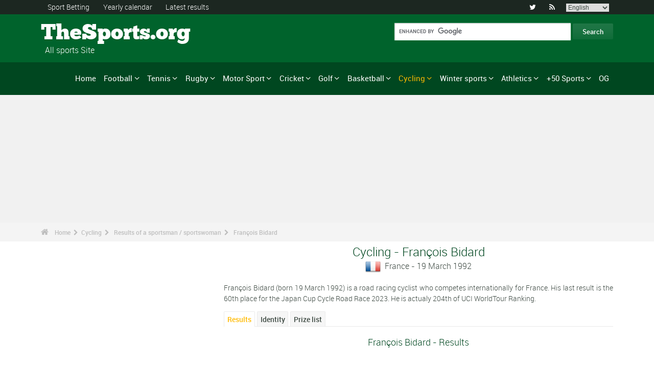

--- FILE ---
content_type: text/html; charset=UTF-8
request_url: https://www.the-sports.org/francois-bidard-cycling-spf271988.html
body_size: 24193
content:
<!DOCTYPE html>
<!--[if lt IE 7]>      <html lang="en" class="no-js lt-ie9 lt-ie8 lt-ie7"> <![endif]-->
<!--[if IE 7]>         <html lang="en" class="no-js lt-ie9 lt-ie8"> <![endif]-->
<!--[if IE 8]>         <html lang="en" class="no-js lt-ie9"> <![endif]-->
<!--[if gt IE 8]><!--> <html lang="en" class="no-js"> <!--<![endif]-->
<head>
  <!-- Google tag (gtag.js) --> <script async src="https://www.googletagmanager.com/gtag/js?id=G-BGGK4FFJYY"></script> <script> window.dataLayer = window.dataLayer || []; function gtag(){dataLayer.push(arguments);} gtag('js', new Date()); gtag('config', 'G-BGGK4FFJYY'); </script>
  <meta charset="utf-8">
  <!--[if IE]><meta http-equiv="X-UA-Compatible" content="IE=edge,chrome=1"><![endif]-->
  <meta content="width=device-width, initial-scale=1, maximum-scale=1, user-scalable=no" name="viewport">
  <meta content="black" name="apple-mobile-web-app-status-bar-style">
  
  <!-- Page title + Description PHP -->
  <title>Fran&ccedil;ois Bidard (Cycling) : Prize list and results</title>
<meta name="description" content="Fran&ccedil;ois Bidard (born 19 March 1992) is a road racing cyclist who competes internationally for France. His last result is the 60th place for the Japan Cup Cycle Road Race 2023.">
<meta name="keywords" content="sports,football,basket,basketball,hand,handball,betting,sports,prono,sportsmen,sportswomen,rally,f1,motor,athletics,tennis,rugby,ski,volley,statistics,sailing,judo,taekwondo,gymnastics,betting help">
<script type="text/javascript" src="https://cache.consentframework.com/js/pa/21931/c/E69lx/stub"></script>
<script type="text/javascript" src="https://choices.consentframework.com/js/pa/21931/c/E69lx/cmp" async></script>
<script type="text/javascript" src="https://a.hit-360.com/tags/thesportsorg.js" async></script>
  
  <!-- Favicons -->
  <link rel="apple-touch-icon" sizes="57x57" href="favicons/apple-touch-icon-57x57.png">
  <link rel="apple-touch-icon" sizes="114x114" href="favicons/apple-touch-icon-114x114.png">
  <link rel="apple-touch-icon" sizes="72x72" href="favicons/apple-touch-icon-72x72.png">
  <link rel="apple-touch-icon" sizes="144x144" href="favicons/apple-touch-icon-144x144.png">
  <link rel="apple-touch-icon" sizes="60x60" href="favicons/apple-touch-icon-60x60.png">
  <link rel="apple-touch-icon" sizes="120x120" href="favicons/apple-touch-icon-120x120.png">
  <link rel="apple-touch-icon" sizes="76x76" href="favicons/apple-touch-icon-76x76.png">
  <link rel="apple-touch-icon" sizes="152x152" href="favicons/apple-touch-icon-152x152.png">
  <link rel="icon" type="image/png" href="favicons/favicon-196x196.png" sizes="196x196">
  <link rel="icon" type="image/png" href="favicons/favicon-160x160.png" sizes="160x160">
  <link rel="icon" type="image/png" href="favicons/favicon-96x96.png" sizes="96x96">
  <link rel="icon" type="image/png" href="favicons/favicon-16x16.png" sizes="16x16">
  <link rel="icon" type="image/png" href="favicons/favicon-32x32.png" sizes="32x32">
  <meta name="msapplication-TileColor" content="#ffffff">
  <meta name="msapplication-TileImage" content="favicons/mstile-144x144.png">

  <!-- Style Sheets -->
  <link rel="stylesheet" type="text/css" href="css/normalize.min.css">
  <link rel="stylesheet" type="text/css" href="styles.css">

  <link rel="stylesheet" type="text/css" href="css/font-awesome.min.css">  
  <link rel="stylesheet" type="text/css" href="css/jquery.sidr.light.css">
  <link rel="stylesheet" type="text/css" href="js/media/mediaelementplayer.min.css" />
  <link rel="stylesheet" type="text/css" href="js/owl-carousel/owl.carousel.css"> 
  <link rel="stylesheet" type="text/css" href="js/fancybox/jquery.fancybox.css?v=2.1.4"/> 
  <link rel="stylesheet" type="text/css" href="css/mosaic.css" />
  <link rel="stylesheet" type="text/css" href="css/responsive.css">
  <link rel="stylesheet" type="text/css" href="css/rs-plugin.css">
  <link rel="stylesheet" type="text/css" href="js/rs-plugin/css/settings.css" />
  <link rel="stylesheet" type="text/css" href="css/tooltipster.css">
  <link rel="stylesheet" type="text/css" href="css/mega.css" />
  
  <link rel="stylesheet" type="text/css" href="css/skin1.css"> <!-- change to skin2.css for other skin -->
  <link rel="stylesheet" type="text/css" href="css/full.css"> <!-- change to boxed.css for boxed style -->


  <!-- Scripts -->
  <script src="js/vendor/modernizr-2.6.2-respond-1.1.0.min.js"></script>
  
  <script async src="https://pagead2.googlesyndication.com/pagead/js/adsbygoogle.js?client=ca-pub-3931335624887431" crossorigin="anonymous"></script>
  
</head>
<body>
<div class="outter-wrapper pre-header-area header-style-1">
<div class="wrapper clearfix">
<div class="pre-header-left left">
<ul>
<li><a href="betting.html" title="Sport Betting">Sport Betting</a></li>
<li><a href="sport-calendar-2024-p0-62024.html" title="Yearly calendar">Yearly calendar</a></li>
<li><a href="results.html" title="Latest results">Latest results</a></li>
</ul>
</div>
<div class="pre-header-right right">
<ul class="social-links boxy">
<li><a class="fa" title="Twitter" href="https://twitter.com/the_sports">&#xf099;</a></li>
<li><a class="fa" title="RSS" href="xml_rss.php">&#xf09e;</a></li>
<li>
<select onchange="window.location.href=this.options[this.selectedIndex].value">
<option value="https://www.the-sports.org/francois-bidard-cycling-spf271988.html" selected="selected">English</option>
<option value="https://www.los-deportes.info/francois-bidard-ciclismo-spf271988.html">Espa&ntilde;ol</option>
<option value="https://www.les-sports.info/francois-bidard-cyclisme-sur-route-spf271988.html">French</option>
<option value="https://www.gli-sport.info/francois-bidard-ciclismo-spf271988.html">Italiano</option>
<option value="https://www.sportuitslagen.org/francois-bidard-wielrennen-spf271988.html">Nederlands</option>
</select>
</li>
</ul>
</div>
</div>
</div>
<!-- Header Area -->
<div class="outter-wrapper header-area header-style-1">
<div class="wrapper clearfix logo-container">
<header>
<div class="clearfix">
<div class="main-header-left left adjust-left">
<p><a class="logo text" href="/">
TheSports.org
</a></p>
<p id="sous_titre">&nbsp;&nbsp;All sports Site</p></div>
<div class="main-header-right right adjust-right">
<!-- SiteSearch Google -->

  <form action="https://www.the-sports.org/search_results.html" id="cse-search-box">
    <div>
      <input type="hidden" name="cx" value="partner-pub-4323819090139815:4885113271" />
      
      <input type="hidden" name="cof" value="FORID:10" />
      <input type="hidden" name="ie" value="UTF-8" />
      <input type="text" name="q" size="52" />
      <input type="submit" name="sa" value="Search" />
    </div>
  </form>
  
<!-- SiteSearch Google -->
</div>
</div>
</header>
</div>
</div>
<div class="outter-wrapper nav-container post-header-area header-style-1">
<div id="mobile-header" class="">
<a id="responsive-menu-button" href="#sidr-main">
<em class="fa fa-bars"></em> Menu
</a>
</div>
<div id="navigation" class="clearfix wrapper">
<ul class="menuHideBtn">
<li><a id="closebtn" class="fa" href="#">&#xf00d;</a></li>
</ul>
<nav class="nav megamenu_container">
<ul id="nav" class="right megamenu">
<li class="nav-parent"><a href="/">Home</a></li>
<li><a title="Football - Home" href="soccer-foot-s1.html" class="megamenu_drop">Football</a>
<div class="dropdown_fullwidth"><!-- Begin Item Container -->
<div class="clearfix">
<div class="col-1-4">
<h3 class="mega-title">England/USA</h3>
<ul class="list-2 widget-list">
<li><a href="football-soccer-2023-2024-english-premier-league-epr129436.html">English Premier League</a></li>
<li><a href="football-soccer-2023-2024-english-football-league-championship-epr130160.html">English League Championship</a></li>
<li><a href="football-soccer-2023-2024-england-fa-cup-epr132097.html">England - FA Cup</a></li>
<li><a href="football-soccer-2023-2024-england-league-cup-carling-cup-epr132098.html">England - League Cup - Carling Cup</a></li>
<li><a href="football-soccer-2024-major-league-soccer-epr133511.html">Major League Soccer</a></li>
</ul>
</div>
<div class="col-1-4">
<h3 class="mega-title">Europe</h3>
<ul class="list-2 widget-list">
<li><a href="football-soccer-2023-2024-spanish-primera-liga-epr131495.html">Spanish Primera Liga</a></li>
<li><a href="football-soccer-2023-2024-italian-serie-a-epr131449.html">Italian Serie A</a></li>
<li><a href="football-soccer-2023-2024-german-bundesliga-epr131496.html">German Bundesliga</a></li>
<li><a href="football-soccer-2023-2024-french-division-1-epr131370.html">French Division 1</a></li>
<li><a href="football-soccer-2023-2024-portugal-division-1-superliga-epr131460.html">Portugal Division 1</a></li>
</ul>
</div>
<div class="col-1-4">
<h3 class="mega-title">International</h3>
<ul class="list-2 widget-list">
<li><a href="football-soccer-2022-men-s-world-cup-epr100095.html">Men's World Cup</a></li>
<li><a href="football-soccer-2024-uefa-european-football-championship-epr131210.html">UEFA European Football Championship</a></li>
<li><a href="football-soccer-2023-2024-uefa-champions-league-epr131400.html">UEFA Champions League</a></li>
<li><a href="football-soccer-2023-2024-uefa-europa-league-epr131424.html">UEFA Europa League</a></li>
<li><a href="football-soccer-fifa-men-s-world-ranking-s1-c281-l0.html">FIFA Men's World Ranking</a></li>
</ul>
</div>
<div class="col-1-4 last">
<h3 class="mega-title">General Links</h3>
<ul class="list-2 widget-list">
<li><a href="football-soccer-help-betting-s1-c1-b0.html">Sport betting help</a></li>
<li><a href="football-soccer-statistics-s1-c2.html">Statistics</a></li>
<li><a href="soccer-foot-s1-prize-list-of-the-big-competitions.html">Competitions prize list</a></li>
<li><a href="football-soccer-calendar-2024-s1-c0-b0-u329.html">Calendar 2024</a></li>
<li><a href="football-soccer-calendar-2023-2024-s1-c0-b0-u328.html">Calendar 2023/2024</a></li>
</ul>
</div>
</div>
</div>
</li>
<li class="nav-parent"><a title="Tennis - Home" href="tennis-s4.html" class="megamenu_drop">Tennis</a>
<div class="dropdown_fullwidth"><!-- Begin Item Container -->
<div class="clearfix">
<div class="col-1-4">
<h3 class="mega-title">ATP / WTA</h3>
<ul class="list-2 widget-list">
<li><a href="tennis-atp-world-tour-calendar-2024-s4-c0-b0-g4-u329.html">ATP Calendar</a></li>
<li><a href="tennis-atp-rankings-s4-c15-l0.html">ATP Rankings</a></li>
<li><a href="tennis-wta-tour-calendar-2024-s4-c0-b0-g5-u329.html">WTA Calendar</a></li>
<li><a href="tennis-wta-rankings-singles-s4-c212-l0.html">WTA Rankings</a></li>
</ul>
</div>
<div class="col-1-4">
<h3 class="mega-title">Men's Grand Slam</h3>
<ul class="list-2 widget-list">
<li><a href="tennis-men-s-grand-slam-australian-open-2024-results-eprd132722.html">Australian Open</a></li>
<li><a href="tennis-men-s-grand-slam-roland-garros-2023-results-eprd123949.html">Roland Garros</a></li>
<li><a href="tennis-men-s-grand-slam-wimbledon-2023-results-eprd123950.html">Wimbledon</a></li>
<li><a href="tennis-men-s-grand-slam-us-open-2023-results-eprd123955.html">US Open</a></li>
</ul>
</div>
<div class="col-1-4">
<h3 class="mega-title">Others</h3>
<ul class="list-2 widget-list">
<li><a href="tennis-davis-cup-calendar-2024-s4-c0-b0-g70-u329.html">Davis Cup</a></li>
<li><a href="tennis-fed-cup-calendar-2024-s4-c0-b0-g71-u329.html">Fed Cup</a></li>
<li><a href="tennis-atp-1000-atp-world-tour-finals-2023-results-eprd129211.html">ATP World Tour Finals</a></li>
<li><a href="tennis-masters-series-indian-wells-2024-results-eprd133661.html">Indian Wells</a></li>
</ul>
</div>
<div class="col-1-4 last">
<h3 class="mega-title">General Links</h3>
<ul class="list-2 widget-list">
<li><a href="tennis-help-betting-s4-c1-b0.html">Sport betting help</a></li>
<li><a href="tennis-statistics-s4-c2.html">Statistics</a></li>
<li><a href="tennis-s4-prize-list-of-the-big-competitions.html">Competitions prize list</a></li>
<li><a href="tennis-calendar-2024-s4-c0-b0-u329.html">Calendar 2024</a></li>
</ul>
</div>
</div>
</div>
</li>
<li class="nav-parent"><a title="Rugby - Home" href="rugby-s11.html" class="megamenu_drop">Rugby</a>
<div class="dropdown_fullwidth"><!-- Begin Item Container -->
<div class="clearfix">
<div class="col-1-4">
<h3 class="mega-title">Championships</h3>
<ul class="list-2 widget-list">
<li><a href="rugby-2023-2024-england-championship-epr131765.html">England Championship</a></li>
<li><a href="rugby-2023-2024-celtic-league-epr131771.html">Celtic League</a></li>
<li><a href="rugby-2023-2024-top-14-epr131605.html">TOP 14</a></li>
<li><a href="rugby-2017-pro-rugby-epr77149.html">PRO Rugby</a></li>
</ul>
</div>
<div class="col-1-4">
<h3 class="mega-title">European League Cups</h3>
<ul class="list-2 widget-list">
<li><a href="rugby-2023-2024-heineken-cup-epr132043.html">Heineken Cup</a></li>
<li><a href="rugby-2023-2024-european-challenge-epr132405.html">European Challenge</a></li>
<li class="livide"></li>
</ul>
</div>
<div class="col-1-4">
<h3 class="mega-title">International</h3>
<ul class="list-2 widget-list">
<li><a href="rugby-2023-world-cup-epr110258.html">World Cup</a></li>
<li><a href="rugby-2024-vi-nations-epr132743.html">VI Nations</a></li>
<li><a href="rugby-2024-test-series-epr132744.html">Test series</a></li>
<li><a href="rugby-2023-tri-nations-epr130159.html">Tri Nations</a></li>
<li><a href="rugby-irb-world-rankings-s11-c216-l0.html">IRB World Rankings</a></li>
</ul>
</div>
<div class="col-1-4 last">
<h3 class="mega-title">General Links</h3>
<ul class="list-2 widget-list">
<li><a href="rugby-help-betting-s11-c1-b0.html">Sport betting help</a></li>
<li><a href="rugby-statistics-s11-c2.html">Statistics</a></li>
<li><a href="rugby-s11-prize-list-of-the-big-competitions.html">Competitions prize list</a></li>
<li><a href="rugby-calendar-2024-s11-c0-b0-u329.html">Calendar 2024</a></li>
<li><a href="rugby-calendar-2023-2024-s11-c0-b0-u328.html">Calendar 2023/2024</a></li>
</ul>
</div>
</div>
</div>
</li>
<li class="nav-parent"><a title="Motor Sport - Home" href="motor-sport-s13.html" class="megamenu_drop">Motor Sport</a>
<div class="dropdown_fullwidth"><!-- Begin Item Container -->
<div class="clearfix">
<div class="col-1-4">
<h3 class="mega-title">Formula 1</h3>
<ul class="list-2 widget-list">
<li><a href="formula-one-g36.html">Home F1</a></li>
<li><a href="formula-1-calendar-2024-s13-c0-b0-g36-u329.html">Calendar 2024</a></li>
<li><a href="motor-sport-drivers-standings-s13-c1851-l0.html">Drivers standings</a></li>
<li><a href="motor-sport-constructors-standings-s13-c1180-l0.html">Constructors standings</a></li>
<li><a href="formula-1-world-championship-presentation-medal-winners-sup402.html">Prize list</a></li>
</ul>
</div>
<div class="col-1-4">
<h3 class="mega-title">Rally</h3>
<ul class="list-2 widget-list">
<li><a href="rally-g39.html">Home Rally</a></li>
<li><a href="rally-calendar-2024-s13-c0-b0-g39-u329.html">Calendar 2024</a></li>
<li><a href="motor-sport-drivers-championship-s13-c1794-l0.html">Drivers championship</a></li>
<li><a href="motor-sport-manufacturers-championship-s13-c1182-l0.html">Manufacturers championship</a></li>
<li><a href="rally-world-championship-presentation-medal-winners-sup406.html">Prize list</a></li>
</ul>
</div>
<div class="col-1-4">
<h3 class="mega-title">Motorcycle</h3>
<ul class="list-2 widget-list">
<li><a href="moto-gp-g37.html">Home Moto</a></li>
<li class="sousel"><a href="moto-calendar-2024-s13-c0-b0-g37-u329.html">Moto Calendar 2024</a></li>
<li class="sousel"><a href="moto-moto-gp-2024-epr133543.html">Moto GP</a></li>
<li><a href="motocross-g86.html">Home Motocross</a></li>
<li class="sousel"><a href="motocross-calendar-2024-s13-c0-b0-g86-u329.html">Motocross Calendar 2024</a></li>
</ul>
</div>
<div class="col-1-4 last">
<h3 class="mega-title">Others</h3>
<ul class="list-2 widget-list">
<li><a href="rally-raid-g284.html">Rally Raid</a></li>
<li><a href="endurance-g426.html">Endurance</a></li>
<li><a href="wtcc-g174.html">WTCC</a></li>
<li><a href="superbike-g176.html">Superbike</a></li>
</ul>
</div>
</div>
</div>
</li>
<li class="nav-parent"><a title="Cricket - Home" href="cricket-s28.html" class="megamenu_drop">Cricket</a>
<div class="dropdown_fullwidth"><!-- Begin Item Container -->
<div class="clearfix">
<div class="col-1-3">
<h3 class="mega-title">Test, ODI and Twenty20 Championships</h3>
<ul class="list-2 widget-list">
<li><a href="cricket-2022-icc-test-championship-epr120469.html">ICC Test Championship</a></li>
<li><a href="cricket-2022-icc-odi-championship-epr120470.html">ICC ODI Championship</a></li>
<li><a href="cricket-2022-twenty20-internationals-epr120471.html">Twenty20 Internationals</a></li>
</ul>
</div>
<div class="col-1-3">
<h3 class="mega-title">International Events</h3>
<ul class="list-2 widget-list">
<li><a href="cricket-2023-men-s-world-cup-epr126759.html">Men's World Cup</a></li>
<li><a href="cricket-2022-twenty20-world-cup-epr126558.html">Twenty20 World Cup</a></li>
<li><a href="cricket-2017-icc-champions-trophy-epr79080.html">ICC Champions Trophy</a></li>
</ul>
</div>
<div class="col-1-3 last">
<h3 class="mega-title">General Links</h3>
<ul class="list-2 widget-list">
<li><a href="cricket-help-betting-s28-c1-b0.html">Sport betting help</a></li>
<li><a href="cricket-statistics-s28-c2.html">Statistics</a></li>
<li><a href="cricket-s28-prize-list-of-the-big-competitions.html">Competitions prize list</a></li>
<li><a href="cricket-calendar-2024-s28-c0-b0-u329.html">Calendar 2024</a></li>
</ul>
</div>
</div>
</div>
</li>
<li class="nav-parent"><a title="Golf - golf-s7.html" href="golf-s7.html" class="megamenu_drop">Golf</a>
<div class="dropdown_fullwidth"><!-- Begin Item Container -->
<div class="clearfix">
<div class="col-1-3">
<h3 class="mega-title">Major Events</h3>
<ul class="list-2 widget-list">
<li><a href="golf-the-masters-2022-epr118538.html">Masters Tournament</a></li>
<li><a href="golf-us-open-2022-epr118560.html">US Open Championship</a></li>
<li><a href="golf-the-open-championship-2022-epr118563.html">Open Championship</a></li>
<li><a href="golf-us-pga-championship-2022-epr118540.html">US PGA Championship</a></li>
<li><a href="golf-ryder-cup-2021-epr104173.html">Ryder Cup</a></li>
</ul>
</div>
<div class="col-1-3">
<h3 class="mega-title">Calendars / Classification</h3>
<ul class="list-2 widget-list">
<li><a href="golf-pga-tour-calendar-2023-2024-s7-c0-b0-g41-u328.html">PGA Tour</a></li>
<li><a href="golf-european-tour-calendar-2024-s7-c0-b0-g101-u329.html">European Tour</a></li>
<li><a href="golf-lpga-tour-calendar-2024-s7-c0-b0-g435-u329.html">LPGA Tour</a></li>
<li class="livide"></li>
<li><a href="golf-official-world-golf-rankings-s7-c491-l0.html">Official World Golf Rankings</a></li>
</ul>
</div>
<div class="col-1-3 last">
<h3 class="mega-title">General Links</h3>
<ul class="list-2 widget-list">
<li><a href="golf-help-betting-s7-c1-b0.html">Sport betting help</a></li>
<li><a href="golf-statistics-s7-c2.html">Statistics</a></li>
<li><a href="golf-s7-prize-list-of-the-big-competitions.html">Competitions prize list</a></li>
<li><a href="golf-calendar-2024-s7-c0-b0-u329.html">Calendar 2024</a></li>
<li><a href="golf-calendar-2023-2024-s7-c0-b0-u328.html">Calendar 2023/2024</a></li>
</ul>
</div>
</div>
</div>
</li>
<li class="nav-parent"><a title="Basketball - Home" href="basketball-s6.html" class="megamenu_drop">Basketball</a>
<div class="dropdown_fullwidth"><!-- Begin Item Container -->
<div class="clearfix">
<div class="col-1-4">
<h3 class="mega-title">Championships</h3>
<ul class="list-2 widget-list">
<li><a href="basketball-national-basketball-association-regular-season-2023-2024-results-eprd132160.html">NBA</a></li>
<li><a href="basketball-2022-women-s-nba-epr119968.html">WNBA</a></li>
<li class="livide"></li>
<li><a href="basketball-2023-2024-spain-acb-epr131591.html">Spain - ACB</a></li>
<li><a href="basketball-2023-2024-italy-lega-basket-serie-a-epr131571.html">Italy - Lega</a></li>
</ul>
</div>
<div class="col-1-4">
<h3 class="mega-title">European League Cups</h3>
<ul class="list-2 widget-list">
<li><a href="basketball-2023-2024-men-euroleague-epr125248.html">Men Euroleague</a></li>
<li><a href="basketball-2023-2024-women-euroleague-epr132122.html">Women Euroleague</a></li>
<li><a href="basketball-2023-2024-basketball-champions-league-epr132125.html">Basketball Champions League</a></li>
<li><a href="basketball-2023-2024-men-s-eurocup-epr132135.html">Men's Eurocup</a></li>
<li><a href="basketball-2023-2024-eurocup-women-epr132139.html">Eurocup Women</a></li>
</ul>
</div>
<div class="col-1-4">
<h3 class="mega-title">International</h3>
<ul class="list-2 widget-list">
<li><a href="basketball-2023-men-s-world-championship-epr102619.html">Men's World Championship</a></li>
<li><a href="basketball-2022-women-s-world-championship-epr113758.html">Women's World Championship</a></li>
<li><a href="basketball-2022-eurobasket-men-epr113561.html">EuroBasket Men</a></li>
<li><a href="basketball-2023-eurobasket-women-epr129369.html">EuroBasket Women</a></li>
</ul>
</div>
<div class="col-1-4 last">
<h3 class="mega-title">General Links</h3>
<ul class="list-2 widget-list">
<li><a href="basketball-help-betting-s6-c1-b0.html">Sport betting help</a></li>
<li><a href="basketball-statistics-s6-c2.html">Statistics</a></li>
<li><a href="basketball-s6-prize-list-of-the-big-competitions.html">Competitions prize list</a></li>
<li><a href="basketball-calendar-2024-s6-c0-b0-u329.html">Calendar 2024</a></li>
<li><a href="basketball-calendar-2023-2024-s6-c0-b0-u328.html">Calendar 2023/2024</a></li>
</ul>
</div>
</div>
</div>
</li>
<li class="nav-parent"><a title="Cycling - Home" href="cycling-s2.html" style="color: #ffba00;" class="megamenu_drop">Cycling</a>
<div class="dropdown_fullwidth"><!-- Begin Item Container -->
<div class="clearfix">
<div class="col-1-4">
<h3 class="mega-title">Grand Tour</h3>
<ul class="list-2 widget-list">
<li><a href="cycling-tour-de-france-results-2023-epr123956.html">Tour de France</a></li>
<li><a href="cycling-giro-d-italia-results-2024-men-epm132490.html">Giro d'Italia</a></li>
<li><a href="cycling-vuelta-a-espana-2024-epr132491.html">Vuelta a Espa&ntilde;a</a></li>
<li class="livide"></li>
<li><a href="cycling-tour-de-france-presentation-medal-winners-sup94.html">Prize list TDF</a></li>
</ul>
</div>
<div class="col-1-4">
<h3 class="mega-title">World Champ. / WT</h3>
<ul class="list-2 widget-list">
<li><a href="cycling-world-championships-results-2023-men-epm110909.html">World Championships</a></li>
<li><a href="cycling-world-tour-one-day-classics-calendar-2024-s2-c0-b0-g22-u329.html">World Tour One Day Classics</a></li>
<li><a href="cycling-world-tour-stage-races-calendar-2024-s2-c0-b0-g28-u329.html">World Tour Stage Races</a></li>
<li><a href="cycling-continental-tour-europe-one-day-classics-calendar-2024-s2-c0-b0-g23-u329.html">Europe Tour One Day Classics</a></li>
<li><a href="cycling-continental-tour-europe-stage-races-calendar-2024-s2-c0-b0-g194-u329.html">Europe Tour Stage Races</a></li>
</ul>
</div>
<div class="col-1-4">
<h3 class="mega-title">General Links</h3>
<ul class="list-2 widget-list">
<li><a href="cycling-help-betting-s2-c1-b0.html">Sport betting help</a></li>
<li><a href="cycling-statistics-s2-c2.html">Statistics</a></li>
<li><a href="cycling-s2-prize-list-of-the-big-competitions.html">Competitions prize list</a></li>
<li><a href="cycling-calendar-2024-s2-c0-b0-u329.html">Calendar 2024</a></li>
<li><a href="cycling-uci-road-rankings-s2-c457-l0.html">UCI Road Rankings</a></li>
</ul>
</div>
<div class="col-1-4 last">
<h3 class="mega-title">Other main cycling sports</h3>
<ul class="list-2 widget-list">
<li><a href="cyclo-cross-s17.html">Cyclo-Cross</a></li>
<li class="sousel"><a href="cyclo-cross-calendar-2023-2024-s17-c0-b0-u328.html">Calendar 2023/2024</a></li>
<li><a href="track-cycling-s24.html">Track Cycling</a></li>
<li><a href="mountain-bike-s25.html">VTT</a></li>
<li><a href="bmx-cycling-s29.html">BMX</a></li>
</ul>
</div>
</div>
</div>
</li>
<li class="nav-parent"><a title="Winter sports - Home" href="winter-sports.html" class="megamenu_drop">Winter sports</a>
<div class="dropdown_fullwidth"><!-- Begin Item Container -->
<div class="clearfix">
<div class="col-1-4">
<h3 class="mega-title">Home Winter sports</h3>
<ul class="list-2 widget-list">
<li><a href="winter-sports.html">Winter sports - Home</a></li>
<li><a href="winter-olympic-games-og-list-s16-c0-b0-j1.html">Olympic Games</a></li>
</ul>
</div>
<div class="col-1-4">
<h3 class="mega-title">Ice Hockey</h3>
<ul class="list-2 widget-list">
<li><a href="ice-hockey-s9.html">Ice Hockey - Home</a></li>
<li><a href="ice-hockey-calendar-2023-2024-s9-c0-b0-u328.html">Calendar 2023/2024</a></li>
<li><a href="ice-hockey-national-hockey-league-regular-season-2023-2024-results-eprd131368.html">NHL</a></li>
<li><a href="ice-hockey-2023-2024-champions-hockey-league-epr131349.html">Champions League</a></li>
</ul>
</div>
<div class="col-1-4">
<h3 class="mega-title">Winter sports</h3>
<ul class="list-2 widget-list">
<li><a href="alpine-skiing-g42.html">Alpine Skiing</a></li>
<li class="sousel"><a href="alpine-skiing-calendar-2023-2024-s12-c0-b0-g42-u328.html">Alpine Skiing 2023/2024</a></li>
<li><a href="ski-jumping-g77.html">Ski Jumping</a></li>
<li><a href="cross-country-g109.html">Cross Country Skiing</a></li>
<li><a href="freestyle-skiing-g102.html">Freestyle Skiing</a></li>
</ul>
</div>
<div class="col-1-4 last">
<h3 class="mega-title">Others</h3>
<ul class="list-2 widget-list">
<li><a href="biathlon-g43.html">Biathlon</a></li>
<li><a href="nordic-combined-g110.html">Nordic Combined</a></li>
<li><a href="snowboarding-g117.html">Snowboarding</a></li>
<li><a href="figure-skating-g116.html">Figure Skating</a></li>
</ul>
</div>
</div>
</div>
</li>
<li class="nav-parent"><a title="Athletics - Home" href="athletics-s5.html" class="megamenu_drop">Athletics</a>
<div class="dropdown_fullwidth"><!-- Begin Item Container -->
<div class="clearfix">
<div class="col-1-3">
<h3 class="mega-title">Major Events</h3>
<ul class="list-2 widget-list">
<li><a href="athletics-olympic-games-results-2021-men-epm89370.html">Olympic Games</a></li>
<li><a href="athletics-world-championships-results-2023-men-epm103927.html">World Championships</a></li>
<li><a href="athletics-world-indoor-championships-results-2024-men-epm110968.html">World Indoor Championships</a></li>
<li><a href="athletics-european-championships-results-2022-men-epm109125.html">European Championships</a></li>
</ul>
</div>
<div class="col-1-3">
<h3 class="mega-title">Calendars</h3>
<ul class="list-2 widget-list">
<li><a href="athletics-iaaf-diamond-league-calendar-2024-s5-c0-b0-g46-u329.html">IAAF Diamond League</a></li>
<li><a href="athletics-international-competitions-calendar-2024-s5-c0-b0-g61-u329.html">International Competitions</a></li>
<li><a href="athletics-world-challenge-meeting-calendar-2024-s5-c0-b0-g168-u329.html">World Challenge Meeting</a></li>
<li><a href="athletics-city-marathons-calendar-2024-s5-c0-b0-g218-u329.html">City Marathons</a></li>
</ul>
</div>
<div class="col-1-3 last">
<h3 class="mega-title">General Links</h3>
<ul class="list-2 widget-list">
<li><a href="athletics-help-betting-s5-c1-b0.html">Sport betting help</a></li>
<li><a href="athletics-statistics-s5-c2.html">Statistics</a></li>
<li><a href="athletics-s5-prize-list-of-the-big-competitions.html">Competitions prize list</a></li>
<li><a href="athletics-calendar-2024-s5-c0-b0-u329.html">Calendar 2024</a></li>
</ul>
</div>
</div>
</div>
</li>
<li class="nav-parent"><a title="+50 Sports - Home" href="other-sports.html" class="megamenu_drop">+50 Sports</a>
<div class="dropdown_fullwidth"><!-- Begin Item Container -->
<div class="clearfix">
<div class="col-1-4">
<h3 class="mega-title">+50 Sports - Home</h3>
<ul class="list-2 widget-list">
<li><a href="other-sports.html">+50 Sports - Home</a></li>
</ul>
<h3 class="mega-title">Multi-sport competition</h3>
<ul class="list-2 widget-list">
<li><a href="olympic-games-s16.html">Home Olympic Games</a></li>
<li><a href="summer-olympic-games-og-list-s16-c0-b0-j0.html">Summer Olympics Games</a></li>
<li><a href="winter-olympic-games-og-list-s16-c0-b0-j1.html">Winter Olympics Games</a></li>
<li><a href="european-games-ms1.html">European Games</a></li>
<li><a href="world-games-ms4.html">World Games</a></li>
</ul>
</div>
<div class="col-1-4">
<h3 class="mega-title">Nautical Sports</h3>
<ul class="list-2 widget-list">
<li><a href="swimming-g81.html">Swimming</a></li>
<li><a href="diving-g82.html">Diving</a></li>
<li><a href="surfing-g126.html">Surfing</a></li>
<li><a href="sailing-g85.html">Sailing</a></li>
<li><a href="rowing-g83.html">Rowing</a></li>
<li><a href="water-polo-s32.html">Water Polo</a></li>
</ul>
</div>
<div class="col-1-4">
<h3 class="mega-title">Team Sports</h3>
<ul class="list-2 widget-list">
<li><a href="baseball-s15.html">Baseball</a></li>
<li><a href="nfl-s14.html">American Football</a></li>
<li><a href="futsal-s38.html">Futsal</a></li>
<li><a href="field-hockey-s33.html">Field hockey</a></li>
<li><a href="beach-volley-s23.html">Beach Volley</a></li>
<li><a href="handball-s8.html">Handball</a></li>
<li><a href="volleyball-s3.html">Volleyball</a></li>
</ul>
</div>
<div class="col-1-4 last">
<h3 class="mega-title">Other individual sports</h3>
<ul class="list-2 widget-list">
<li><a href="badminton-s30.html">Badminton</a></li>
<li><a href="table-tennis-s31.html">Table tennis</a></li>
<li><a href="snooker-s36.html">Snooker</a></li>
<li><a href="fencing-g122.html">Fencing</a></li>
<li><a href="darts-s37.html">Darts</a></li>
<li><a href="gymnastics-g94.html">Gymnastics</a></li>
<li><a href="weightlifting-g95.html">Weightlifting</a></li>
</ul>
</div>
</div>
</div>
</li>
<li class="nav-parent"><a title="OG 2024 - Home" href="2024-paris-summer-olympic-games-s16-c0-b0-j0-u329.html">OG</a></li>
</ul>
</nav>
</div>
</div>
<div id="hit-hd-top" style="min-height:250px;"></div>
<div class="outter-wrapper breadcrumb-wrapper">
<div class="wrapper">
<a href="/" class="accueil">&nbsp;</a><a href="/">Home</a><a href="cycling-s2.html">Cycling</a>
<a href="cycling-statistics-individual-s2-c2-b4.html">Results of a sportsman / sportswoman</a>
<a href="francois-bidard-cycling-spf271988.html">Fran&ccedil;ois Bidard</a>
</div>
</div>
<!-- Debut outter-wrapper body-wrapper  -->
<div class="outter-wrapper body-wrapper">
<!-- Debut wrapper clearfix  -->
<div class="wrapper clearfix">
<!-- Debut 1ere Colonne  -->
<nav class="col-1-4-plus">
<div class="widget">
<div id="hit-sid-top" style="min-height:250px;"></div>
<div class="menu_sec_div"><ul class="menu_sec">
<li><a href="cycling-s2.html"><span>Cycling - Home</span></a></li>
<li class="separe"><input type="radio" name="tab1" id="tab1d" class="tabs" checked="checked" />
<label for="tab1d" class="open" accesskey="4"><img src="images/trans.gif" alt="" />Events linked to this athlete</label>
<ul id="sousmenu1">
<li><a href=""></a></li>
<li><a href="cycling-bemer-cyclassics-results-2024-epr135239.html">BEMER Cyclassics</a></li>
<li><a href="cycling-boucles-de-l-aulne-chateaulin-results-2024-epr132995.html">Boucles de l'Aulne</a></li>
<li><a href="cycling-cic-mont-ventoux-results-2023-epr128404.html">CIC - Mont Ventoux</a></li>
<li><a href="cycling-cadel-evans-great-ocean-road-race-results-2024-epr132463.html">Cadel Evans Great Ocean Road Race</a></li>
<li><a href="cycling-chrono-des-nations-results-2024-epr132558.html">Chrono des Nations</a></li>
<li><a href="cycling-region-pays-de-la-loire-tour-results-2024-epr132886.html">Circuit de la Sarthe</a></li>
<li><a href="cycling-clasica-san-sebastian-results-2024-epr132476.html">Clasica San Sebastian</a></li>
<li><a href="cycling-classic-grand-besancon-doubs-results-2024-epr132987.html">Classic Grand Besançon Doubs</a></li>
<li><a href="cycling-classic-loire-atlantique-results-2024-epr132502.html">Classic Loire Atlantique</a></li>
<li><a href="cycling-faun-ardeche-classic-results-2024-epr132964.html">Classic Sud Ardèche</a></li>
<li><a href="cycling-coppa-agostoni-results-2024-epr132557.html">Coppa Agostoni</a></li>
<li><a href="cycling-coppa-bernocchi-gp-banco-bpm-results-2024-epr133050.html">Coppa Bernocchi</a></li>
<li><a href="cycling-gran-premio-citta-di-peccioli-coppa-sabatini-results-2024-epr133040.html">Coppa Sabatini</a></li>
<li><a href="cycling-deutschland-tour-results-2024-epr132939.html">Deutschland Tour</a></li>
<li><a href="cycling-ethias-tour-de-wallonie-results-2024-epr132927.html">Ethias-Tour de Wallonie</a></li>
<li><a href="cycling-etoile-de-besseges-tour-du-gard-results-2024-epr132873.html">Etoile de Bessèges - Tour du Gard</a></li>
<li><a href="cycling-4-jours-de-dunkerque-grand-prix-des-hauts-de-france-results-2024-epr132900.html">Four Days of Dunkirk</a></li>
<li><a href="cycling-french-national-championships-results-2024-men-epm134156.html">French National Championships</a></li>
<li><a href="cycling-grand-prix-d-ouverture-la-marseillaise-results-2024-epr132498.html">GP La Marseillaise</a></li>
<li><a href="cycling-grand-prix-cycliste-de-montreal-results-2024-epr132478.html">GP Montreal</a></li>
<li><a href="cycling-gp-ouest-france-plouay-results-2024-epr135180.html">GP Ouest France - Plouay</a></li>
<li><a href="cycling-grand-prix-cycliste-de-quebec-results-2024-epr132477.html">GP Quebec</a></li>
<li><a href="cycling-grand-prix-du-morbihan-results-2024-epr132992.html">GP de Plumelec-Morbihan</a></li>
<li><a href="cycling-grand-prix-de-wallonie-results-2024-epr133041.html">GP de Wallonie</a></li>
<li><a href="cycling-grosser-preis-des-kantons-aargau-results-2024-epr133017.html">GP du Canton d'Argovie</a></li>
<li><a href="cycling-giro-d-italia-results-2024-epr132490.html">Giro d'Italia</a></li>
<li><a href="cycling-gran-piemonte-results-2024-epr133052.html">Giro del Piemonte</a></li>
<li><a href="cycling-giro-dell-emilia-results-2024-epr133047.html">Giro dell'Emilia</a></li>
<li><a href="cycling-giro-della-toscana-results-2024-epr132548.html">Giro della Toscana</a></li>
<li><a href="cycling-giro-di-lombardia-results-2024-epr132479.html">Giro di Lombardia</a></li>
<li><a href="cycling-gran-premio-bruno-beghelli-results-2022-epr118775.html">Gran Premio Bruno Beghelli</a></li>
<li><a href="cycling-grand-prix-d-isbergues-results-2024-epr132549.html">Grand Prix d'Isbergues</a></li>
<li><a href="cycling-grand-prix-de-la-somme-conseil-departemental-80-results-2024-epr133037.html">Grand Prix de la Somme</a></li>
<li><a href="cycling-japan-cup-cycle-road-race-results-2024-epr132817.html">Japan Cup Cycle Road Race</a></li>
<li><a href="cycling-faun-drome-classic-results-2024-epr132965.html">La Drôme Classic</a></li>
<li><a href="cycling-la-roue-tourangelle-centre-val-de-loire-trophee-groupama-paris-val-de-loire-results-2024-epr132979.html">La Roue Tourangelle</a></li>
<li><a href="cycling-le-tour-de-savoie-mont-blanc-2024-epr132926.html">Le Tour de Savoie Mont Blanc</a></li>
<li><a href="cycling-liege-bastogne-liege-results-2024-epr133142.html">Liège-Bastogne-Liège</a></li>
<li><a href="cycling-mercan-tour-classic-alpes-maritimes-results-2024-epr133001.html">Mercan'Tour Classic Alpes-Maritimes</a></li>
<li><a href="cycling-milano-torino-results-2024-epr132973.html">Milano-Torino</a></li>
<li><a href="cycling-muscat-classic-results-2024-epr132816.html">Muscat Classic</a></li>
<li><a href="cycling-paris-camembert-results-2024-epr132980.html">Paris - Camembert</a></li>
<li><a href="cycling-paris-bourges-results-2024-epr133046.html">Paris-Bourges</a></li>
<li><a href="cycling-paris-tours-elite-results-2024-epr133049.html">Paris-Tours</a></li>
<li><a href="cycling-piccolo-giro-di-lombardia-results-2014-epr50007.html">Piccolo Giro di Lombardia</a></li>
<li><a href="cycling-la-polynormande-results-2024-epr133029.html">Polynormande</a></li>
<li><a href="cycling-ronde-de-l-isard-results-2024-epr133146.html">Ronde de l'Isard</a></li>
<li><a href="cycling-la-route-adelie-de-vitre-results-2024-epr132981.html">Route Adélie de Vitré</a></li>
<li><a href="cycling-la-route-d-occitanie-la-depeche-du-midi-2024-epr132917.html">Route du Sud</a></li>
<li><a href="cycling-rund-um-den-finanzplatz-eschborn-frankfurt-results-2024-epr132475.html">Rund um den Finanzplatz Eschborn-Frankfurt</a></li>
<li><a href="cycling-rund-um-den-finanzplatz-eschborn-frankfurt-results-2016-epr65847.html">Rund um den Henninger Turm</a></li>
<li><a href="cycling-ruota-d-oro-gp-festa-del-perdono-2024-epr133152.html">Ruota d'Oro</a></li>
<li><a href="cycling-sibiu-cycling-tour-results-2024-epr132921.html">Sibiu Cycling Tour</a></li>
<li><a href="cycling-strade-bianche-results-2024-epr132465.html">Strade Bianche</a></li>
<li><a href="cycling-tour-de-la-provence-results-2024-epr132875.html">Tour Cycliste La Provence</a></li>
<li><a href="cycling-tour-down-under-results-2024-epr132480.html">Tour Down Under</a></li>
<li><a href="cycling-skoda-tour-de-luxembourg-results-2024-epr132957.html">Tour de Luxembourg</a></li>
<li><a href="cycling-tour-de-picardie-results-2016-epr65883.html">Tour de Picardie</a></li>
<li><a href="cycling-tour-de-san-luis-2017-epr74045.html">Tour de San Luis</a></li>
<li><a href="cycling-tour-de-suisse-results-2024-epr132487.html">Tour de Suisse</a></li>
<li><a href="cycling-tour-de-vendee-results-2024-epr133048.html">Tour de Vendée</a></li>
<li><a href="cycling-tour-de-l-ain-results-2024-epr132925.html">Tour de l'Ain</a></li>
<li><a href="cycling-tour-des-alpes-maritimes-results-2024-epr132880.html">Tour des Alpes-Maritimes</a></li>
<li><a href="cycling-tour-du-doubs-results-2024-epr132509.html">Tour du Doubs</a></li>
<li><a href="cycling-tour-du-finistere-results-2024-epr132994.html">Tour du Finistère</a></li>
<li><a href="cycling-tour-du-jura-cycliste-results-2024-epr132988.html">Tour du Jura</a></li>
<li><a href="cycling-tour-du-gevaudan-languedoc-roussillon-results-2017-epr74300.html">Tour du Languedoc-Roussillon</a></li>
<li><a href="cycling-tour-du-limousin-perigord-nouvelle-aquitaine-results-2024-epr132937.html">Tour du Limousin-Périgord - Nouvelle Aquitaine</a></li>
<li><a href="cycling-tour-poitou-charentes-en-nouvelle-aquitaine-results-2024-epr132938.html">Tour du Poitou-Charentes</a></li>
<li><a href="cycling-tour-of-poland-results-2024-epr132488.html">Tour of Poland</a></li>
<li><a href="cycling-tour-of-the-alps-results-2024-epr132891.html">Tour of the Alps</a></li>
<li><a href="cycling-tre-valli-varesine-results-2024-epr133051.html">Tre Valli Varesine</a></li>
<li><a href="cycling-trofeo-laigueglia-results-2024-epr132967.html">Trofeo Laigueglia</a></li>
<li><a href="cycling-trofeo-piva-results-2024-epr133140.html">Trofeo Piva</a></li>
<li><a href="cycling-uae-tour-results-2024-epr132481.html">UAE Tour</a></li>
<li><a href="cycling-volta-a-catalunya-results-2024-epr132484.html">Volta a Catalunya</a></li>
<li><a href="cycling-volta-a-la-comunitat-valenciana-results-2024-epr132874.html">Volta a la Comunitat Valenciana</a></li>
<li><a href="cycling-vuelta-a-burgos-results-2024-epr132934.html">Vuelta a Burgos</a></li>
<li><a href="cycling-vuelta-a-espana-results-2024-epr132491.html">Vuelta a España</a></li>
</ul>
</li>
<li class="separe li_sel"><a href="cycling-statistics-individual-s2-c2-b4.html"><span>Results of a sportsman / sportswoman</span></a></li>
</ul>
</div>
<!-- Fin 1ere Colonne  -->
</div>
</nav>
<!-- Debut 2eme Colonne  -->
<div class="col-3-4-moins right last">
<!-- Debut Post -->
<div class="clearfix post">
<div class="col-1-5">&nbsp;</div>
<div class="col-3-5">
<h1 style="margin:0;">Cycling - Fran&ccedil;ois Bidard</h1>
<p class="p_centre" style="margin: 0; line-height:32px"><img class="flag" src="images/flags/1.png" alt="France" />France - 19 March 1992</p>
</div>
<div class="col-1-5 last"></div>
<div class="clearfix"></div>
<div class="tab-container" id="tab-container1">
<p class="p_justifie_14">
Fran&ccedil;ois Bidard (born 19 March 1992) is a road racing cyclist who competes internationally for France. His last result is the 60th place for the Japan Cup Cycle Road Race 2023. He is actualy 204th  of UCI WorldTour Ranking.</p><ul class="tab-nav">
<li data-tab="tab1" class="active">Results</li>
<li data-tab="tab2">Identity</li>
<li data-tab="tab3">Prize list</li>
</ul>
<!-- Debut Contenu Onglets -->
<div class="tab-contents">
<h3 class="v_nav v_active" data-tab="tab1">Resultats</h3>
<div id="tab1" class="tab_content" style="display: block;">
<h3 class="widget-title h3-titre">Fran&ccedil;ois Bidard - Results</h3>
<div class="advert2 outter-wrapper centered">
<div id="hit-inc-top"style="min-height:200px;"></div>
</div>
<div id="rencontres">
<p class="lead p_14"><i>Click on a year to expand/reduce</i></p>
<ul class="toggle">
<li><a href="#" class="toggle-btn active">2023</a>
<div class="toggle-content active">
<table class="table-style-2">
<tr><th>Race</th>
<th>Pos</th><th>Date</th></tr>
<tr>
<td class="tdcol-80"><img src="images/flags/21.png" class="flag" /><a href="cycling-japan-cup-cycle-road-race-results-2023-epr128163.html#579159" alt="Japan Cup Cycle Road Race">Japan Cup Cycle Road Race</a></td>
<td class="tdcol-8">ret.</td>
<td class="tdcol-12">15/10/2023</td>
</tr><tr>
<td class="tdcol-80"><img src="images/flags/2.png" class="flag" /><a href="cycling-giro-dell-emilia-results-2023-epr128371.html#579337" alt="Giro dell'Emilia">Giro dell'Emilia</a></td>
<td class="tdcol-8">ret.</td>
<td class="tdcol-12">30/09/2023</td>
</tr><tr>
<td class="tdcol-80"><img src="images/flags/2.png" class="flag" /><a href="cycling-coppa-agostoni-giro-delle-brianze-results-2023-epr128370.html#579336" alt="Coppa Agostoni - Giro delle Brianze">Coppa Agostoni - Giro delle Brianze</a></td>
<td class="tdcol-8">67</td>
<td class="tdcol-12">28/09/2023</td>
</tr><tr>
<td class="tdcol-80"><img src="images/flags/3.png" class="flag" /><a href="cycling-la-vuelta-ciclista-a-espana-results-2023-epr123958.html#588669" alt="La Vuelta Ciclista a Espa&ntilde;a - General classification">La Vuelta Ciclista a Espa&ntilde;a - General classification</a></td>
<td class="tdcol-8">125</td>
<td class="tdcol-12">17/09/2023</td>
</tr><tr>
<td class="tdcol-80"><img src="images/flags/3.png" class="flag" /><a href="cycling-la-vuelta-ciclista-a-espana-results-2023-epr123958.html#588694" alt="La Vuelta Ciclista a Espa&ntilde;a - Stage 21">La Vuelta Ciclista a Espa&ntilde;a - Stage 21</a></td>
<td class="tdcol-8">140</td>
<td class="tdcol-12">17/09/2023</td>
</tr><tr>
<td class="tdcol-80"><img src="images/flags/3.png" class="flag" /><a href="cycling-la-vuelta-ciclista-a-espana-results-2023-epr123958.html#588693" alt="La Vuelta Ciclista a Espa&ntilde;a - Stage 20">La Vuelta Ciclista a Espa&ntilde;a - Stage 20</a></td>
<td class="tdcol-8">134</td>
<td class="tdcol-12">16/09/2023</td>
</tr><tr>
<td class="tdcol-80"><img src="images/flags/3.png" class="flag" /><a href="cycling-la-vuelta-ciclista-a-espana-results-2023-epr123958.html#588692" alt="La Vuelta Ciclista a Espa&ntilde;a - Stage 19">La Vuelta Ciclista a Espa&ntilde;a - Stage 19</a></td>
<td class="tdcol-8">113</td>
<td class="tdcol-12">15/09/2023</td>
</tr><tr>
<td class="tdcol-80"><img src="images/flags/3.png" class="flag" /><a href="cycling-la-vuelta-ciclista-a-espana-results-2023-epr123958.html#588691" alt="La Vuelta Ciclista a Espa&ntilde;a - Stage 18">La Vuelta Ciclista a Espa&ntilde;a - Stage 18</a></td>
<td class="tdcol-8">57</td>
<td class="tdcol-12">14/09/2023</td>
</tr><tr>
<td class="tdcol-80"><img src="images/flags/3.png" class="flag" /><a href="cycling-la-vuelta-ciclista-a-espana-results-2023-epr123958.html#588690" alt="La Vuelta Ciclista a Espa&ntilde;a - Stage 17">La Vuelta Ciclista a Espa&ntilde;a - Stage 17</a></td>
<td class="tdcol-8">86</td>
<td class="tdcol-12">13/09/2023</td>
</tr><tr>
<td class="tdcol-80"><img src="images/flags/3.png" class="flag" /><a href="cycling-la-vuelta-ciclista-a-espana-results-2023-epr123958.html#588689" alt="La Vuelta Ciclista a Espa&ntilde;a - Stage 16">La Vuelta Ciclista a Espa&ntilde;a - Stage 16</a></td>
<td class="tdcol-8">113</td>
<td class="tdcol-12">12/09/2023</td>
</tr><tr>
<td class="tdcol-80"><img src="images/flags/3.png" class="flag" /><a href="cycling-la-vuelta-ciclista-a-espana-results-2023-epr123958.html#588688" alt="La Vuelta Ciclista a Espa&ntilde;a - Stage 15">La Vuelta Ciclista a Espa&ntilde;a - Stage 15</a></td>
<td class="tdcol-8">126</td>
<td class="tdcol-12">10/09/2023</td>
</tr><tr>
<td class="tdcol-80"><img src="images/flags/3.png" class="flag" /><a href="cycling-la-vuelta-ciclista-a-espana-results-2023-epr123958.html#588687" alt="La Vuelta Ciclista a Espa&ntilde;a - Stage 14">La Vuelta Ciclista a Espa&ntilde;a - Stage 14</a></td>
<td class="tdcol-8">151</td>
<td class="tdcol-12">09/09/2023</td>
</tr><tr>
<td class="tdcol-80"><img src="images/flags/3.png" class="flag" /><a href="cycling-la-vuelta-ciclista-a-espana-results-2023-epr123958.html#588686" alt="La Vuelta Ciclista a Espa&ntilde;a - Stage 13">La Vuelta Ciclista a Espa&ntilde;a - Stage 13</a></td>
<td class="tdcol-8">115</td>
<td class="tdcol-12">08/09/2023</td>
</tr><tr>
<td class="tdcol-80"><img src="images/flags/3.png" class="flag" /><a href="cycling-la-vuelta-ciclista-a-espana-results-2023-epr123958.html#588685" alt="La Vuelta Ciclista a Espa&ntilde;a - Stage 12">La Vuelta Ciclista a Espa&ntilde;a - Stage 12</a></td>
<td class="tdcol-8">146</td>
<td class="tdcol-12">07/09/2023</td>
</tr><tr>
<td class="tdcol-80"><img src="images/flags/3.png" class="flag" /><a href="cycling-la-vuelta-ciclista-a-espana-results-2023-epr123958.html#588684" alt="La Vuelta Ciclista a Espa&ntilde;a - Stage 11">La Vuelta Ciclista a Espa&ntilde;a - Stage 11</a></td>
<td class="tdcol-8">74</td>
<td class="tdcol-12">06/09/2023</td>
</tr><tr>
<td class="tdcol-80"><img src="images/flags/3.png" class="flag" /><a href="cycling-la-vuelta-ciclista-a-espana-results-2023-epr123958.html#588683" alt="La Vuelta Ciclista a Espa&ntilde;a - Stage 10">La Vuelta Ciclista a Espa&ntilde;a - Stage 10</a></td>
<td class="tdcol-8">144</td>
<td class="tdcol-12">05/09/2023</td>
</tr><tr>
<td class="tdcol-80"><img src="images/flags/3.png" class="flag" /><a href="cycling-la-vuelta-ciclista-a-espana-results-2023-epr123958.html#588682" alt="La Vuelta Ciclista a Espa&ntilde;a - Stage 9">La Vuelta Ciclista a Espa&ntilde;a - Stage 9</a></td>
<td class="tdcol-8">61</td>
<td class="tdcol-12">03/09/2023</td>
</tr><tr>
<td class="tdcol-80"><img src="images/flags/3.png" class="flag" /><a href="cycling-la-vuelta-ciclista-a-espana-results-2023-epr123958.html#588681" alt="La Vuelta Ciclista a Espa&ntilde;a - Stage 8">La Vuelta Ciclista a Espa&ntilde;a - Stage 8</a></td>
<td class="tdcol-8">142</td>
<td class="tdcol-12">02/09/2023</td>
</tr><tr>
<td class="tdcol-80"><img src="images/flags/3.png" class="flag" /><a href="cycling-la-vuelta-ciclista-a-espana-results-2023-epr123958.html#588680" alt="La Vuelta Ciclista a Espa&ntilde;a - Stage 7">La Vuelta Ciclista a Espa&ntilde;a - Stage 7</a></td>
<td class="tdcol-8">95</td>
<td class="tdcol-12">01/09/2023</td>
</tr><tr>
<td class="tdcol-80"><img src="images/flags/3.png" class="flag" /><a href="cycling-la-vuelta-ciclista-a-espana-results-2023-epr123958.html#588679" alt="La Vuelta Ciclista a Espa&ntilde;a - Stage 6">La Vuelta Ciclista a Espa&ntilde;a - Stage 6</a></td>
<td class="tdcol-8">138</td>
<td class="tdcol-12">31/08/2023</td>
</tr><tr>
<td class="tdcol-80"><img src="images/flags/3.png" class="flag" /><a href="cycling-la-vuelta-ciclista-a-espana-results-2023-epr123958.html#588678" alt="La Vuelta Ciclista a Espa&ntilde;a - Stage 5">La Vuelta Ciclista a Espa&ntilde;a - Stage 5</a></td>
<td class="tdcol-8">159</td>
<td class="tdcol-12">30/08/2023</td>
</tr><tr>
<td class="tdcol-80"><img src="images/flags/3.png" class="flag" /><a href="cycling-la-vuelta-ciclista-a-espana-results-2023-epr123958.html#588677" alt="La Vuelta Ciclista a Espa&ntilde;a - Stage 4">La Vuelta Ciclista a Espa&ntilde;a - Stage 4</a></td>
<td class="tdcol-8">171</td>
<td class="tdcol-12">29/08/2023</td>
</tr><tr>
<td class="tdcol-80"><img src="images/flags/3.png" class="flag" /><a href="cycling-la-vuelta-ciclista-a-espana-results-2023-epr123958.html#588676" alt="La Vuelta Ciclista a Espa&ntilde;a - Stage 3">La Vuelta Ciclista a Espa&ntilde;a - Stage 3</a></td>
<td class="tdcol-8">96</td>
<td class="tdcol-12">28/08/2023</td>
</tr><tr>
<td class="tdcol-80"><img src="images/flags/3.png" class="flag" /><a href="cycling-la-vuelta-ciclista-a-espana-results-2023-epr123958.html#588675" alt="La Vuelta Ciclista a Espa&ntilde;a - Stage 2">La Vuelta Ciclista a Espa&ntilde;a - Stage 2</a></td>
<td class="tdcol-8">164</td>
<td class="tdcol-12">27/08/2023</td>
</tr><tr>
<td class="tdcol-80"><img src="images/flags/3.png" class="flag" /><a href="cycling-la-vuelta-ciclista-a-espana-results-2023-epr123958.html#588674" alt="La Vuelta Ciclista a Espa&ntilde;a - Stage 1">La Vuelta Ciclista a Espa&ntilde;a - Stage 1</a></td>
<td class="tdcol-8">9</td>
<td class="tdcol-12">26/08/2023</td>
</tr><tr>
<td class="tdcol-80"><img src="images/flags/1.png" class="flag" /><a href="cycling-tour-du-limousin-perigord-nouvelle-aquitaine-results-2023-epr128502.html#595928" alt="Tour du Limousin-P&eacute;rigord - Nouvelle Aquitaine - General classification">Tour du Limousin-P&eacute;rigord - Nouvelle Aquitaine - General classification</a></td>
<td class="tdcol-8">30</td>
<td class="tdcol-12">18/08/2023</td>
</tr><tr>
<td class="tdcol-80"><img src="images/flags/1.png" class="flag" /><a href="cycling-tour-du-limousin-perigord-nouvelle-aquitaine-results-2023-epr128502.html#595932" alt="Tour du Limousin-P&eacute;rigord - Nouvelle Aquitaine - Stage 4">Tour du Limousin-P&eacute;rigord - Nouvelle Aquitaine - Stage 4</a></td>
<td class="tdcol-8">48</td>
<td class="tdcol-12">18/08/2023</td>
</tr><tr>
<td class="tdcol-80"><img src="images/flags/1.png" class="flag" /><a href="cycling-tour-du-limousin-perigord-nouvelle-aquitaine-results-2023-epr128502.html#595931" alt="Tour du Limousin-P&eacute;rigord - Nouvelle Aquitaine - Stage 3">Tour du Limousin-P&eacute;rigord - Nouvelle Aquitaine - Stage 3</a></td>
<td class="tdcol-8">27</td>
<td class="tdcol-12">17/08/2023</td>
</tr><tr>
<td class="tdcol-80"><img src="images/flags/1.png" class="flag" /><a href="cycling-tour-du-limousin-perigord-nouvelle-aquitaine-results-2023-epr128502.html#595930" alt="Tour du Limousin-P&eacute;rigord - Nouvelle Aquitaine - Stage 2">Tour du Limousin-P&eacute;rigord - Nouvelle Aquitaine - Stage 2</a></td>
<td class="tdcol-8">65</td>
<td class="tdcol-12">16/08/2023</td>
</tr><tr>
<td class="tdcol-80"><img src="images/flags/1.png" class="flag" /><a href="cycling-tour-du-limousin-perigord-nouvelle-aquitaine-results-2023-epr128502.html#595929" alt="Tour du Limousin-P&eacute;rigord - Nouvelle Aquitaine - Stage 1">Tour du Limousin-P&eacute;rigord - Nouvelle Aquitaine - Stage 1</a></td>
<td class="tdcol-8">32</td>
<td class="tdcol-12">15/08/2023</td>
</tr><tr>
<td class="tdcol-80"><img src="images/flags/1.png" class="flag" /><a href="cycling-la-polynormande-results-2023-epr128350.html#579316" alt="La Polynormande">La Polynormande</a></td>
<td class="tdcol-8">93</td>
<td class="tdcol-12">13/08/2023</td>
</tr><tr>
<td class="tdcol-80"><img src="images/flags/1.png" class="flag" /><a href="cycling-tour-de-l-ain-results-2023-epr128468.html#594728" alt="Tour de l'Ain - General classification">Tour de l'Ain - General classification</a></td>
<td class="tdcol-8">35</td>
<td class="tdcol-12">02/08/2023</td>
</tr><tr>
<td class="tdcol-80"><img src="images/flags/1.png" class="flag" /><a href="cycling-tour-de-l-ain-results-2023-epr128468.html#594731" alt="Tour de l'Ain - Stage 3">Tour de l'Ain - Stage 3</a></td>
<td class="tdcol-8">34</td>
<td class="tdcol-12">02/08/2023</td>
</tr><tr>
<td class="tdcol-80"><img src="images/flags/1.png" class="flag" /><a href="cycling-tour-de-l-ain-results-2023-epr128468.html#594730" alt="Tour de l'Ain - Stage 2">Tour de l'Ain - Stage 2</a></td>
<td class="tdcol-8">35</td>
<td class="tdcol-12">01/08/2023</td>
</tr><tr>
<td class="tdcol-80"><img src="images/flags/1.png" class="flag" /><a href="cycling-tour-de-l-ain-results-2023-epr128468.html#594729" alt="Tour de l'Ain - Stage 1">Tour de l'Ain - Stage 1</a></td>
<td class="tdcol-8">87</td>
<td class="tdcol-12">31/07/2023</td>
</tr><tr>
<td class="tdcol-80"><img src="images/flags/1.png" class="flag" /><a href="cycling-french-national-championships-results-2023-men-epm131376.html#591600" alt="French National Championships - Men's Road Race">French National Championships - Men's Road Race</a></td>
<td class="tdcol-8">ret.</td>
<td class="tdcol-12">25/06/2023</td>
</tr><tr>
<td class="tdcol-80"><img src="images/flags/1.png" class="flag" /><a href="cycling-la-route-d-occitanie-la-depeche-du-midi-results-2023-epr128458.html#590286" alt="La Route d'Occitanie - La D&eacute;p&ecirc;che du Midi - General classification">La Route d'Occitanie - La D&eacute;p&ecirc;che du Midi - General classification</a></td>
<td class="tdcol-8">36</td>
<td class="tdcol-12">18/06/2023</td>
</tr><tr>
<td class="tdcol-80"><img src="images/flags/1.png" class="flag" /><a href="cycling-la-route-d-occitanie-la-depeche-du-midi-results-2023-epr128458.html#590290" alt="La Route d'Occitanie - La D&eacute;p&ecirc;che du Midi - Stage 4">La Route d'Occitanie - La D&eacute;p&ecirc;che du Midi - Stage 4</a></td>
<td class="tdcol-8">54</td>
<td class="tdcol-12">18/06/2023</td>
</tr><tr>
<td class="tdcol-80"><img src="images/flags/1.png" class="flag" /><a href="cycling-la-route-d-occitanie-la-depeche-du-midi-results-2023-epr128458.html#590289" alt="La Route d'Occitanie - La D&eacute;p&ecirc;che du Midi - Stage 3">La Route d'Occitanie - La D&eacute;p&ecirc;che du Midi - Stage 3</a></td>
<td class="tdcol-8">39</td>
<td class="tdcol-12">17/06/2023</td>
</tr><tr>
<td class="tdcol-80"><img src="images/flags/1.png" class="flag" /><a href="cycling-la-route-d-occitanie-la-depeche-du-midi-results-2023-epr128458.html#590288" alt="La Route d'Occitanie - La D&eacute;p&ecirc;che du Midi - Stage 2">La Route d'Occitanie - La D&eacute;p&ecirc;che du Midi - Stage 2</a></td>
<td class="tdcol-8">41</td>
<td class="tdcol-12">16/06/2023</td>
</tr><tr>
<td class="tdcol-80"><img src="images/flags/1.png" class="flag" /><a href="cycling-la-route-d-occitanie-la-depeche-du-midi-results-2023-epr128458.html#590287" alt="La Route d'Occitanie - La D&eacute;p&ecirc;che du Midi - Stage 1">La Route d'Occitanie - La D&eacute;p&ecirc;che du Midi - Stage 1</a></td>
<td class="tdcol-8">33</td>
<td class="tdcol-12">15/06/2023</td>
</tr><tr>
<td class="tdcol-80"><img src="images/flags/1.png" class="flag" /><a href="cycling-cic-mont-ventoux-results-2023-epr128404.html#579369" alt="CIC - Mont Ventoux">CIC - Mont Ventoux</a></td>
<td class="tdcol-8">50</td>
<td class="tdcol-12">13/06/2023</td>
</tr><tr>
<td class="tdcol-80"><img src="images/flags/2.png" class="flag" /><a href="cycling-giro-d-italia-results-2023-epr128233.html#588067" alt="Giro d'Italia - General classification">Giro d'Italia - General classification</a></td>
<td class="tdcol-8">54</td>
<td class="tdcol-12">28/05/2023</td>
</tr><tr>
<td class="tdcol-80"><img src="images/flags/2.png" class="flag" /><a href="cycling-giro-d-italia-results-2023-epr128233.html#588068" alt="Giro d'Italia - Points classification">Giro d'Italia - Points classification</a></td>
<td class="tdcol-8">91</td>
<td class="tdcol-12">28/05/2023</td>
</tr><tr>
<td class="tdcol-80"><img src="images/flags/2.png" class="flag" /><a href="cycling-giro-d-italia-results-2023-epr128233.html#588092" alt="Giro d'Italia - Stage 21">Giro d'Italia - Stage 21</a></td>
<td class="tdcol-8">54</td>
<td class="tdcol-12">28/05/2023</td>
</tr><tr>
<td class="tdcol-80"><img src="images/flags/2.png" class="flag" /><a href="cycling-giro-d-italia-results-2023-epr128233.html#588091" alt="Giro d'Italia - Stage 20">Giro d'Italia - Stage 20</a></td>
<td class="tdcol-8">91</td>
<td class="tdcol-12">27/05/2023</td>
</tr><tr>
<td class="tdcol-80"><img src="images/flags/2.png" class="flag" /><a href="cycling-giro-d-italia-results-2023-epr128233.html#588090" alt="Giro d'Italia - Stage 19">Giro d'Italia - Stage 19</a></td>
<td class="tdcol-8">70</td>
<td class="tdcol-12">26/05/2023</td>
</tr><tr>
<td class="tdcol-80"><img src="images/flags/2.png" class="flag" /><a href="cycling-giro-d-italia-results-2023-epr128233.html#588089" alt="Giro d'Italia - Stage 18">Giro d'Italia - Stage 18</a></td>
<td class="tdcol-8">42</td>
<td class="tdcol-12">25/05/2023</td>
</tr><tr>
<td class="tdcol-80"><img src="images/flags/2.png" class="flag" /><a href="cycling-giro-d-italia-results-2023-epr128233.html#588088" alt="Giro d'Italia - Stage 17">Giro d'Italia - Stage 17</a></td>
<td class="tdcol-8">68</td>
<td class="tdcol-12">24/05/2023</td>
</tr><tr>
<td class="tdcol-80"><img src="images/flags/2.png" class="flag" /><a href="cycling-giro-d-italia-results-2023-epr128233.html#588087" alt="Giro d'Italia - Stage 16">Giro d'Italia - Stage 16</a></td>
<td class="tdcol-8">42</td>
<td class="tdcol-12">23/05/2023</td>
</tr><tr>
<td class="tdcol-80"><img src="images/flags/2.png" class="flag" /><a href="cycling-giro-d-italia-results-2023-epr128233.html#588086" alt="Giro d'Italia - Stage 15">Giro d'Italia - Stage 15</a></td>
<td class="tdcol-8">10</td>
<td class="tdcol-12">21/05/2023</td>
</tr><tr>
<td class="tdcol-80"><img src="images/flags/2.png" class="flag" /><a href="cycling-giro-d-italia-results-2023-epr128233.html#588085" alt="Giro d'Italia - Stage 14">Giro d'Italia - Stage 14</a></td>
<td class="tdcol-8">61</td>
<td class="tdcol-12">20/05/2023</td>
</tr><tr>
<td class="tdcol-80"><img src="images/flags/2.png" class="flag" /><a href="cycling-giro-d-italia-results-2023-epr128233.html#588084" alt="Giro d'Italia - Stage 13">Giro d'Italia - Stage 13</a></td>
<td class="tdcol-8">92</td>
<td class="tdcol-12">19/05/2023</td>
</tr><tr>
<td class="tdcol-80"><img src="images/flags/2.png" class="flag" /><a href="cycling-giro-d-italia-results-2023-epr128233.html#588083" alt="Giro d'Italia - Stage 12">Giro d'Italia - Stage 12</a></td>
<td class="tdcol-8">60</td>
<td class="tdcol-12">18/05/2023</td>
</tr><tr>
<td class="tdcol-80"><img src="images/flags/2.png" class="flag" /><a href="cycling-giro-d-italia-results-2023-epr128233.html#588082" alt="Giro d'Italia - Stage 11">Giro d'Italia - Stage 11</a></td>
<td class="tdcol-8">98</td>
<td class="tdcol-12">17/05/2023</td>
</tr><tr>
<td class="tdcol-80"><img src="images/flags/2.png" class="flag" /><a href="cycling-giro-d-italia-results-2023-epr128233.html#588081" alt="Giro d'Italia - Stage 10">Giro d'Italia - Stage 10</a></td>
<td class="tdcol-8">114</td>
<td class="tdcol-12">16/05/2023</td>
</tr><tr>
<td class="tdcol-80"><img src="images/flags/2.png" class="flag" /><a href="cycling-giro-d-italia-results-2023-epr128233.html#588080" alt="Giro d'Italia - Stage 9">Giro d'Italia - Stage 9</a></td>
<td class="tdcol-8">128</td>
<td class="tdcol-12">14/05/2023</td>
</tr><tr>
<td class="tdcol-80"><img src="images/flags/2.png" class="flag" /><a href="cycling-giro-d-italia-results-2023-epr128233.html#588079" alt="Giro d'Italia - Stage 8">Giro d'Italia - Stage 8</a></td>
<td class="tdcol-8">13</td>
<td class="tdcol-12">13/05/2023</td>
</tr><tr>
<td class="tdcol-80"><img src="images/flags/2.png" class="flag" /><a href="cycling-giro-d-italia-results-2023-epr128233.html#588078" alt="Giro d'Italia - Stage 7">Giro d'Italia - Stage 7</a></td>
<td class="tdcol-8">47</td>
<td class="tdcol-12">12/05/2023</td>
</tr><tr>
<td class="tdcol-80"><img src="images/flags/2.png" class="flag" /><a href="cycling-giro-d-italia-results-2023-epr128233.html#588077" alt="Giro d'Italia - Stage 6">Giro d'Italia - Stage 6</a></td>
<td class="tdcol-8">57</td>
<td class="tdcol-12">11/05/2023</td>
</tr><tr>
<td class="tdcol-80"><img src="images/flags/2.png" class="flag" /><a href="cycling-giro-d-italia-results-2023-epr128233.html#588076" alt="Giro d'Italia - Stage 5">Giro d'Italia - Stage 5</a></td>
<td class="tdcol-8">23</td>
<td class="tdcol-12">10/05/2023</td>
</tr><tr>
<td class="tdcol-80"><img src="images/flags/2.png" class="flag" /><a href="cycling-giro-d-italia-results-2023-epr128233.html#588075" alt="Giro d'Italia - Stage 4">Giro d'Italia - Stage 4</a></td>
<td class="tdcol-8">136</td>
<td class="tdcol-12">09/05/2023</td>
</tr><tr>
<td class="tdcol-80"><img src="images/flags/2.png" class="flag" /><a href="cycling-giro-d-italia-results-2023-epr128233.html#588074" alt="Giro d'Italia - Stage 3">Giro d'Italia - Stage 3</a></td>
<td class="tdcol-8">111</td>
<td class="tdcol-12">08/05/2023</td>
</tr><tr>
<td class="tdcol-80"><img src="images/flags/2.png" class="flag" /><a href="cycling-giro-d-italia-results-2023-epr128233.html#588073" alt="Giro d'Italia - Stage 2">Giro d'Italia - Stage 2</a></td>
<td class="tdcol-8">150</td>
<td class="tdcol-12">07/05/2023</td>
</tr><tr>
<td class="tdcol-80"><img src="images/flags/2.png" class="flag" /><a href="cycling-giro-d-italia-results-2023-epr128233.html#588072" alt="Giro d'Italia - Stage 1">Giro d'Italia - Stage 1</a></td>
<td class="tdcol-8">166</td>
<td class="tdcol-12">06/05/2023</td>
</tr><tr>
<td class="tdcol-80"><img src="images/flags/1.png" class="flag" /><a href="cycling-tour-du-doubs-results-2023-epr128305.html#579271" alt="Tour du Doubs">Tour du Doubs</a></td>
<td class="tdcol-8">41</td>
<td class="tdcol-12">16/04/2023</td>
</tr><tr>
<td class="tdcol-80"><img src="images/flags/1.png" class="flag" /><a href="cycling-tour-du-jura-cycliste-results-2023-epr128303.html#579269" alt="Tour du Jura Cycliste">Tour du Jura Cycliste</a></td>
<td class="tdcol-8">40</td>
<td class="tdcol-12">15/04/2023</td>
</tr><tr>
<td class="tdcol-80"><img src="images/flags/1.png" class="flag" /><a href="cycling-classic-grand-besancon-doubs-results-2023-epr128302.html#579268" alt="Classic Grand Besan&ccedil;on Doubs">Classic Grand Besan&ccedil;on Doubs</a></td>
<td class="tdcol-8">41</td>
<td class="tdcol-12">14/04/2023</td>
</tr><tr>
<td class="tdcol-80"><img src="images/flags/1.png" class="flag" /><a href="cycling-paris-camembert-results-2023-epr128300.html#579266" alt="Paris - Camembert">Paris - Camembert</a></td>
<td class="tdcol-8">50</td>
<td class="tdcol-12">11/04/2023</td>
</tr><tr>
<td class="tdcol-80"><img src="images/flags/1.png" class="flag" /><a href="cycling-region-pays-de-la-loire-tour-results-2023-epr128493.html#586390" alt="R&eacute;gion Pays de la Loire Tour - General classification">R&eacute;gion Pays de la Loire Tour - General classification</a></td>
<td class="tdcol-8">51</td>
<td class="tdcol-12">07/04/2023</td>
</tr><tr>
<td class="tdcol-80"><img src="images/flags/1.png" class="flag" /><a href="cycling-region-pays-de-la-loire-tour-results-2023-epr128493.html#586394" alt="R&eacute;gion Pays de la Loire Tour - Stage 4">R&eacute;gion Pays de la Loire Tour - Stage 4</a></td>
<td class="tdcol-8">58</td>
<td class="tdcol-12">07/04/2023</td>
</tr><tr>
<td class="tdcol-80"><img src="images/flags/1.png" class="flag" /><a href="cycling-region-pays-de-la-loire-tour-results-2023-epr128493.html#586393" alt="R&eacute;gion Pays de la Loire Tour - Stage 3">R&eacute;gion Pays de la Loire Tour - Stage 3</a></td>
<td class="tdcol-8">46</td>
<td class="tdcol-12">06/04/2023</td>
</tr><tr>
<td class="tdcol-80"><img src="images/flags/1.png" class="flag" /><a href="cycling-region-pays-de-la-loire-tour-results-2023-epr128493.html#586392" alt="R&eacute;gion Pays de la Loire Tour - Stage 2">R&eacute;gion Pays de la Loire Tour - Stage 2</a></td>
<td class="tdcol-8">95</td>
<td class="tdcol-12">05/04/2023</td>
</tr><tr>
<td class="tdcol-80"><img src="images/flags/1.png" class="flag" /><a href="cycling-region-pays-de-la-loire-tour-results-2023-epr128493.html#586391" alt="R&eacute;gion Pays de la Loire Tour - Stage 1">R&eacute;gion Pays de la Loire Tour - Stage 1</a></td>
<td class="tdcol-8">75</td>
<td class="tdcol-12">04/04/2023</td>
</tr><tr>
<td class="tdcol-80"><img src="images/flags/164.png" class="flag" /><a href="cycling-tour-of-oman-results-2023-epr128174.html#582672" alt="Tour of Oman - Stage 4">Tour of Oman - Stage 4</a></td>
<td class="tdcol-8">DNF</td>
<td class="tdcol-12">14/02/2023</td>
</tr><tr>
<td class="tdcol-80"><img src="images/flags/164.png" class="flag" /><a href="cycling-tour-of-oman-results-2023-epr128174.html#582671" alt="Tour of Oman - Stage 3">Tour of Oman - Stage 3</a></td>
<td class="tdcol-8">119</td>
<td class="tdcol-12">13/02/2023</td>
</tr><tr>
<td class="tdcol-80"><img src="images/flags/164.png" class="flag" /><a href="cycling-tour-of-oman-results-2023-epr128174.html#582670" alt="Tour of Oman - Stage 2">Tour of Oman - Stage 2</a></td>
<td class="tdcol-8">91</td>
<td class="tdcol-12">12/02/2023</td>
</tr><tr>
<td class="tdcol-80"><img src="images/flags/164.png" class="flag" /><a href="cycling-tour-of-oman-results-2023-epr128174.html#582669" alt="Tour of Oman - Stage 1">Tour of Oman - Stage 1</a></td>
<td class="tdcol-8">123</td>
<td class="tdcol-12">11/02/2023</td>
</tr><tr>
<td class="tdcol-80"><img src="images/flags/164.png" class="flag" /><a href="cycling-muscat-classic-results-2023-epr128164.html#579160" alt="Muscat Classic">Muscat Classic</a></td>
<td class="tdcol-8">ret.</td>
<td class="tdcol-12">10/02/2023</td>
</tr><tr>
<td class="tdcol-80"><img src="images/flags/8.png" class="flag" /><a href="cycling-santos-tour-down-under-results-2023-epr128221.html#579960" alt="Santos Tour Down Under - General classification">Santos Tour Down Under - General classification</a></td>
<td class="tdcol-8">48</td>
<td class="tdcol-12">22/01/2023</td>
</tr><tr>
<td class="tdcol-80"><img src="images/flags/8.png" class="flag" /><a href="cycling-santos-tour-down-under-results-2023-epr128221.html#579966" alt="Santos Tour Down Under - Stage 5">Santos Tour Down Under - Stage 5</a></td>
<td class="tdcol-8">48</td>
<td class="tdcol-12">22/01/2023</td>
</tr><tr>
<td class="tdcol-80"><img src="images/flags/8.png" class="flag" /><a href="cycling-santos-tour-down-under-results-2023-epr128221.html#579965" alt="Santos Tour Down Under - Stage 4">Santos Tour Down Under - Stage 4</a></td>
<td class="tdcol-8">86</td>
<td class="tdcol-12">21/01/2023</td>
</tr><tr>
<td class="tdcol-80"><img src="images/flags/8.png" class="flag" /><a href="cycling-santos-tour-down-under-results-2023-epr128221.html#579964" alt="Santos Tour Down Under - Stage 3">Santos Tour Down Under - Stage 3</a></td>
<td class="tdcol-8">52</td>
<td class="tdcol-12">20/01/2023</td>
</tr><tr>
<td class="tdcol-80"><img src="images/flags/8.png" class="flag" /><a href="cycling-santos-tour-down-under-results-2023-epr128221.html#579963" alt="Santos Tour Down Under - Stage 2">Santos Tour Down Under - Stage 2</a></td>
<td class="tdcol-8">50</td>
<td class="tdcol-12">19/01/2023</td>
</tr><tr>
<td class="tdcol-80"><img src="images/flags/8.png" class="flag" /><a href="cycling-santos-tour-down-under-results-2023-epr128221.html#579962" alt="Santos Tour Down Under - Stage 1">Santos Tour Down Under - Stage 1</a></td>
<td class="tdcol-8">90</td>
<td class="tdcol-12">18/01/2023</td>
</tr><tr>
<td class="tdcol-80"><img src="images/flags/8.png" class="flag" /><a href="cycling-santos-tour-down-under-results-2023-epr128221.html#579961" alt="Santos Tour Down Under - Prologue">Santos Tour Down Under - Prologue</a></td>
<td class="tdcol-8">109</td>
<td class="tdcol-12">17/01/2023</td>
</tr></table></div></li><li><a href="#" class="toggle-btn">2022</a>
<div class="toggle-content">
<table class="table-style-2">
<tr><th>Race</th>
<th>Pos</th><th>Date</th></tr>
<tr>
<td class="tdcol-80"><img src="images/flags/21.png" class="flag" /><a href="cycling-japan-cup-cycle-road-race-results-2022-epr118959.html#531287" alt="Japan Cup Cycle Road Race">Japan Cup Cycle Road Race</a></td>
<td class="tdcol-8">31</td>
<td class="tdcol-12">16/10/2022</td>
</tr><tr>
<td class="tdcol-80"><img src="images/flags/2.png" class="flag" /><a href="cycling-il-lombardia-results-2022-epr118647.html#531101" alt="Il Lombardia">Il Lombardia</a></td>
<td class="tdcol-8">ret.</td>
<td class="tdcol-12">08/10/2022</td>
</tr><tr>
<td class="tdcol-80"><img src="images/flags/2.png" class="flag" /><a href="cycling-gran-piemonte-results-2022-epr118782.html#531236" alt="Gran Piemonte">Gran Piemonte</a></td>
<td class="tdcol-8">83</td>
<td class="tdcol-12">06/10/2022</td>
</tr><tr>
<td class="tdcol-80"><img src="images/flags/2.png" class="flag" /><a href="cycling-coppa-bernocchi-gp-bpm-results-2022-epr118779.html#531233" alt="Coppa Bernocchi - GP BPM">Coppa Bernocchi - GP BPM</a></td>
<td class="tdcol-8">109</td>
<td class="tdcol-12">03/10/2022</td>
</tr><tr>
<td class="tdcol-80"><img src="images/flags/2.png" class="flag" /><a href="cycling-giro-dell-emilia-results-2022-epr118774.html#531228" alt="Giro dell'Emilia">Giro dell'Emilia</a></td>
<td class="tdcol-8">ret.</td>
<td class="tdcol-12">01/10/2022</td>
</tr><tr>
<td class="tdcol-80"><img src="images/flags/2.png" class="flag" /><a href="cycling-coppa-sabatini-gran-premio-citta-di-peccioli-results-2022-epr118759.html#531213" alt="Coppa Sabatini - Gran Premio citt&agrave; di Peccioli">Coppa Sabatini - Gran Premio citt&agrave; di Peccioli</a></td>
<td class="tdcol-8">ret.</td>
<td class="tdcol-12">15/09/2022</td>
</tr><tr>
<td class="tdcol-80"><img src="images/flags/2.png" class="flag" /><a href="cycling-giro-della-toscana-memorial-alfredo-martini-results-2022-epr118758.html#531212" alt="Giro della Toscana - Memorial Alfredo Martini">Giro della Toscana - Memorial Alfredo Martini</a></td>
<td class="tdcol-8">ret.</td>
<td class="tdcol-12">14/09/2022</td>
</tr><tr>
<td class="tdcol-80"><img src="images/flags/1.png" class="flag" /><a href="cycling-tour-du-doubs-results-2022-epr118753.html#531207" alt="Tour du Doubs">Tour du Doubs</a></td>
<td class="tdcol-8">74</td>
<td class="tdcol-12">04/09/2022</td>
</tr><tr>
<td class="tdcol-80"><img src="images/flags/1.png" class="flag" /><a href="cycling-bretagne-classic-ouest-france-results-2022-epr118644.html#531098" alt="Bretagne Classic - Ouest-France">Bretagne Classic - Ouest-France</a></td>
<td class="tdcol-8">82</td>
<td class="tdcol-12">28/08/2022</td>
</tr><tr>
<td class="tdcol-80"><img src="images/flags/1.png" class="flag" /><a href="cycling-tour-du-limousin-nouvelle-aquitaine-results-2022-epr118888.html#560881" alt="Tour du Limousin - Nouvelle Aquitaine - General classification">Tour du Limousin - Nouvelle Aquitaine - General classification</a></td>
<td class="tdcol-8">47</td>
<td class="tdcol-12">19/08/2022</td>
</tr><tr>
<td class="tdcol-80"><img src="images/flags/1.png" class="flag" /><a href="cycling-tour-du-limousin-nouvelle-aquitaine-results-2022-epr118888.html#560885" alt="Tour du Limousin - Nouvelle Aquitaine - Stage 4">Tour du Limousin - Nouvelle Aquitaine - Stage 4</a></td>
<td class="tdcol-8">59</td>
<td class="tdcol-12">19/08/2022</td>
</tr><tr>
<td class="tdcol-80"><img src="images/flags/1.png" class="flag" /><a href="cycling-tour-du-limousin-nouvelle-aquitaine-results-2022-epr118888.html#560884" alt="Tour du Limousin - Nouvelle Aquitaine - Stage 3">Tour du Limousin - Nouvelle Aquitaine - Stage 3</a></td>
<td class="tdcol-8">59</td>
<td class="tdcol-12">18/08/2022</td>
</tr><tr>
<td class="tdcol-80"><img src="images/flags/1.png" class="flag" /><a href="cycling-tour-du-limousin-nouvelle-aquitaine-results-2022-epr118888.html#560883" alt="Tour du Limousin - Nouvelle Aquitaine - Stage 2">Tour du Limousin - Nouvelle Aquitaine - Stage 2</a></td>
<td class="tdcol-8">72</td>
<td class="tdcol-12">17/08/2022</td>
</tr><tr>
<td class="tdcol-80"><img src="images/flags/1.png" class="flag" /><a href="cycling-tour-du-limousin-nouvelle-aquitaine-results-2022-epr118888.html#560882" alt="Tour du Limousin - Nouvelle Aquitaine - Stage 1">Tour du Limousin - Nouvelle Aquitaine - Stage 1</a></td>
<td class="tdcol-8">125</td>
<td class="tdcol-12">16/08/2022</td>
</tr><tr>
<td class="tdcol-80"><img src="images/flags/1.png" class="flag" /><a href="cycling-la-polynormande-results-2022-epr118733.html#531187" alt="La Polynormande">La Polynormande</a></td>
<td class="tdcol-8">45</td>
<td class="tdcol-12">14/08/2022</td>
</tr><tr>
<td class="tdcol-80"><img src="images/flags/1.png" class="flag" /><a href="cycling-tour-de-l-ain-results-2022-epr118886.html#559563" alt="Tour de l'Ain - General classification">Tour de l'Ain - General classification</a></td>
<td class="tdcol-8">44</td>
<td class="tdcol-12">11/08/2022</td>
</tr><tr>
<td class="tdcol-80"><img src="images/flags/1.png" class="flag" /><a href="cycling-tour-de-l-ain-results-2022-results-by-stage-eprd118886.html" alt="Tour de l'Ain - Stage 3">Tour de l'Ain - Mountains classification</a></td>
<td class="tdcol-8">16</td>
<td class="tdcol-12">11/08/2022</td>
</tr>
<tr>
<td class="tdcol-80"><img src="images/flags/1.png" class="flag" /><a href="cycling-tour-de-l-ain-results-2022-epr118886.html#559566" alt="Tour de l'Ain - Stage 3">Tour de l'Ain - Stage 3</a></td>
<td class="tdcol-8">31</td>
<td class="tdcol-12">11/08/2022</td>
</tr><tr>
<td class="tdcol-80"><img src="images/flags/1.png" class="flag" /><a href="cycling-tour-de-l-ain-results-2022-epr118886.html#559565" alt="Tour de l'Ain - Stage 2">Tour de l'Ain - Stage 2</a></td>
<td class="tdcol-8">56</td>
<td class="tdcol-12">10/08/2022</td>
</tr><tr>
<td class="tdcol-80"><img src="images/flags/1.png" class="flag" /><a href="cycling-tour-de-l-ain-results-2022-epr118886.html#559564" alt="Tour de l'Ain - Stage 1">Tour de l'Ain - Stage 1</a></td>
<td class="tdcol-8">88</td>
<td class="tdcol-12">09/08/2022</td>
</tr><tr>
<td class="tdcol-80"><img src="images/flags/7.png" class="flag" /><a href="cycling-ethias-tour-de-wallonie-results-2022-epr123980.html#558304" alt="Ethias-Tour de Wallonie - General classification">Ethias-Tour de Wallonie - General classification</a></td>
<td class="tdcol-8">42</td>
<td class="tdcol-12">27/07/2022</td>
</tr><tr>
<td class="tdcol-80"><img src="images/flags/7.png" class="flag" /><a href="cycling-ethias-tour-de-wallonie-results-2022-epr123980.html#558309" alt="Ethias-Tour de Wallonie - Stage 5">Ethias-Tour de Wallonie - Stage 5</a></td>
<td class="tdcol-8">72</td>
<td class="tdcol-12">27/07/2022</td>
</tr><tr>
<td class="tdcol-80"><img src="images/flags/7.png" class="flag" /><a href="cycling-ethias-tour-de-wallonie-results-2022-epr123980.html#558308" alt="Ethias-Tour de Wallonie - Stage 4">Ethias-Tour de Wallonie - Stage 4</a></td>
<td class="tdcol-8">64</td>
<td class="tdcol-12">26/07/2022</td>
</tr><tr>
<td class="tdcol-80"><img src="images/flags/7.png" class="flag" /><a href="cycling-ethias-tour-de-wallonie-results-2022-epr123980.html#558307" alt="Ethias-Tour de Wallonie - Stage 3">Ethias-Tour de Wallonie - Stage 3</a></td>
<td class="tdcol-8">85</td>
<td class="tdcol-12">25/07/2022</td>
</tr><tr>
<td class="tdcol-80"><img src="images/flags/7.png" class="flag" /><a href="cycling-ethias-tour-de-wallonie-results-2022-epr123980.html#558306" alt="Ethias-Tour de Wallonie - Stage 2">Ethias-Tour de Wallonie - Stage 2</a></td>
<td class="tdcol-8">82</td>
<td class="tdcol-12">24/07/2022</td>
</tr><tr>
<td class="tdcol-80"><img src="images/flags/7.png" class="flag" /><a href="cycling-ethias-tour-de-wallonie-results-2022-epr123980.html#558305" alt="Ethias-Tour de Wallonie - Stage 1">Ethias-Tour de Wallonie - Stage 1</a></td>
<td class="tdcol-8">57</td>
<td class="tdcol-12">23/07/2022</td>
</tr><tr>
<td class="tdcol-80"><img src="images/flags/94.png" class="flag" /><a href="cycling-sibiu-cycling-tour-results-2022-epr118876.html#554057" alt="Sibiu Cycling Tour - General classification">Sibiu Cycling Tour - General classification</a></td>
<td class="tdcol-8">20</td>
<td class="tdcol-12">05/07/2022</td>
</tr><tr>
<td class="tdcol-80"><img src="images/flags/94.png" class="flag" /><a href="cycling-sibiu-cycling-tour-results-2022-epr118876.html#554061" alt="Sibiu Cycling Tour - Stage 3a">Sibiu Cycling Tour - Stage 3a</a></td>
<td class="tdcol-8">57</td>
<td class="tdcol-12">05/07/2022</td>
</tr><tr>
<td class="tdcol-80"><img src="images/flags/94.png" class="flag" /><a href="cycling-sibiu-cycling-tour-results-2022-epr118876.html#554062" alt="Sibiu Cycling Tour - Stage 3b">Sibiu Cycling Tour - Stage 3b</a></td>
<td class="tdcol-8">95</td>
<td class="tdcol-12">05/07/2022</td>
</tr><tr>
<td class="tdcol-80"><img src="images/flags/94.png" class="flag" /><a href="cycling-sibiu-cycling-tour-results-2022-epr118876.html#554060" alt="Sibiu Cycling Tour - Stage 2">Sibiu Cycling Tour - Stage 2</a></td>
<td class="tdcol-8">14</td>
<td class="tdcol-12">04/07/2022</td>
</tr><tr>
<td class="tdcol-80"><img src="images/flags/94.png" class="flag" /><a href="cycling-sibiu-cycling-tour-results-2022-epr118876.html#554059" alt="Sibiu Cycling Tour - Stage 1">Sibiu Cycling Tour - Stage 1</a></td>
<td class="tdcol-8">50</td>
<td class="tdcol-12">03/07/2022</td>
</tr><tr>
<td class="tdcol-80"><img src="images/flags/94.png" class="flag" /><a href="cycling-sibiu-cycling-tour-results-2022-epr118876.html#554058" alt="Sibiu Cycling Tour - Prologue">Sibiu Cycling Tour - Prologue</a></td>
<td class="tdcol-8">91</td>
<td class="tdcol-12">02/07/2022</td>
</tr><tr>
<td class="tdcol-80"><img src="images/flags/1.png" class="flag" /><a href="cycling-french-national-championships-results-2022-men-epm119005.html#551621" alt="French National Championships - Men's Road Race">French National Championships - Men's Road Race</a></td>
<td class="tdcol-8">52</td>
<td class="tdcol-12">26/06/2022</td>
</tr><tr>
<td class="tdcol-80"><img src="images/flags/1.png" class="flag" /><a href="cycling-mont-ventoux-denivele-challenge-results-2022-epr118716.html#531170" alt="Mont Ventoux D&eacute;nivel&eacute; Challenge">Mont Ventoux D&eacute;nivel&eacute; Challenge</a></td>
<td class="tdcol-8">ret.</td>
<td class="tdcol-12">14/06/2022</td>
</tr><tr>
<td class="tdcol-80"><img src="images/flags/1.png" class="flag" /><a href="cycling-criterium-du-dauphine-results-2022-epr118626.html#544065" alt="Crit&eacute;rium du Dauphin&eacute; - Stage 8">Crit&eacute;rium du Dauphin&eacute; - Stage 8</a></td>
<td class="tdcol-8">118</td>
<td class="tdcol-12">12/06/2022</td>
</tr><tr>
<td class="tdcol-80"><img src="images/flags/1.png" class="flag" /><a href="cycling-criterium-du-dauphine-results-2022-epr118626.html#544064" alt="Crit&eacute;rium du Dauphin&eacute; - Stage 7">Crit&eacute;rium du Dauphin&eacute; - Stage 7</a></td>
<td class="tdcol-8">103</td>
<td class="tdcol-12">11/06/2022</td>
</tr><tr>
<td class="tdcol-80"><img src="images/flags/1.png" class="flag" /><a href="cycling-criterium-du-dauphine-results-2022-epr118626.html#544063" alt="Crit&eacute;rium du Dauphin&eacute; - Stage 6">Crit&eacute;rium du Dauphin&eacute; - Stage 6</a></td>
<td class="tdcol-8">109</td>
<td class="tdcol-12">10/06/2022</td>
</tr><tr>
<td class="tdcol-80"><img src="images/flags/1.png" class="flag" /><a href="cycling-criterium-du-dauphine-results-2022-epr118626.html#544062" alt="Crit&eacute;rium du Dauphin&eacute; - Stage 5">Crit&eacute;rium du Dauphin&eacute; - Stage 5</a></td>
<td class="tdcol-8">118</td>
<td class="tdcol-12">09/06/2022</td>
</tr><tr>
<td class="tdcol-80"><img src="images/flags/1.png" class="flag" /><a href="cycling-criterium-du-dauphine-results-2022-epr118626.html#544061" alt="Crit&eacute;rium du Dauphin&eacute; - Stage 4">Crit&eacute;rium du Dauphin&eacute; - Stage 4</a></td>
<td class="tdcol-8">130</td>
<td class="tdcol-12">08/06/2022</td>
</tr><tr>
<td class="tdcol-80"><img src="images/flags/1.png" class="flag" /><a href="cycling-criterium-du-dauphine-results-2022-epr118626.html#544060" alt="Crit&eacute;rium du Dauphin&eacute; - Stage 3">Crit&eacute;rium du Dauphin&eacute; - Stage 3</a></td>
<td class="tdcol-8">93</td>
<td class="tdcol-12">07/06/2022</td>
</tr><tr>
<td class="tdcol-80"><img src="images/flags/1.png" class="flag" /><a href="cycling-criterium-du-dauphine-results-2022-epr118626.html#544059" alt="Crit&eacute;rium du Dauphin&eacute; - Stage 2">Crit&eacute;rium du Dauphin&eacute; - Stage 2</a></td>
<td class="tdcol-8">71</td>
<td class="tdcol-12">06/06/2022</td>
</tr><tr>
<td class="tdcol-80"><img src="images/flags/1.png" class="flag" /><a href="cycling-criterium-du-dauphine-results-2022-epr118626.html#544058" alt="Crit&eacute;rium du Dauphin&eacute; - Stage 1">Crit&eacute;rium du Dauphin&eacute; - Stage 1</a></td>
<td class="tdcol-8">84</td>
<td class="tdcol-12">05/06/2022</td>
</tr><tr>
<td class="tdcol-80"><img src="images/flags/1.png" class="flag" /><a href="cycling-mercan-tour-classic-alpes-maritimes-results-2022-epr118706.html#531160" alt="Mercan'Tour Classic Alpes-Maritimes">Mercan'Tour Classic Alpes-Maritimes</a></td>
<td class="tdcol-8">ret.</td>
<td class="tdcol-12">31/05/2022</td>
</tr><tr>
<td class="tdcol-80"><img src="images/flags/1.png" class="flag" /><a href="cycling-boucles-de-l-aulne-chateaulin-results-2022-epr118702.html#531156" alt="Boucles de l'Aulne - Ch&acirc;teaulin">Boucles de l'Aulne - Ch&acirc;teaulin</a></td>
<td class="tdcol-8">40</td>
<td class="tdcol-12">22/05/2022</td>
</tr><tr>
<td class="tdcol-80"><img src="images/flags/1.png" class="flag" /><a href="cycling-tour-du-finistere-results-2022-epr118699.html#531153" alt="Tour du Finist&egrave;re">Tour du Finist&egrave;re</a></td>
<td class="tdcol-8">44</td>
<td class="tdcol-12">21/05/2022</td>
</tr><tr>
<td class="tdcol-80"><img src="images/flags/1.png" class="flag" /><a href="cycling-grand-prix-du-morbihan-results-2022-epr118695.html#531149" alt="Grand Prix du Morbihan">Grand Prix du Morbihan</a></td>
<td class="tdcol-8">ret.</td>
<td class="tdcol-12">14/05/2022</td>
</tr><tr>
<td class="tdcol-80"><img src="images/flags/1.png" class="flag" /><a href="cycling-tour-des-alpes-maritimes-et-du-var-results-2022-epr118903.html#536600" alt="Tour des Alpes Maritimes et du Var - General classification">Tour des Alpes Maritimes et du Var - General classification</a></td>
<td class="tdcol-8">37</td>
<td class="tdcol-12">20/02/2022</td>
</tr><tr>
<td class="tdcol-80"><img src="images/flags/1.png" class="flag" /><a href="cycling-tour-des-alpes-maritimes-et-du-var-results-2022-results-by-stage-eprd118903.html" alt="Tour des Alpes Maritimes et du Var - Stage 3">Tour des Alpes Maritimes et du Var - Points classification</a></td>
<td class="tdcol-8">22</td>
<td class="tdcol-12">20/02/2022</td>
</tr>
<tr>
<td class="tdcol-80"><img src="images/flags/1.png" class="flag" /><a href="cycling-tour-des-alpes-maritimes-et-du-var-results-2022-epr118903.html#536603" alt="Tour des Alpes Maritimes et du Var - Stage 3">Tour des Alpes Maritimes et du Var - Stage 3</a></td>
<td class="tdcol-8">51</td>
<td class="tdcol-12">20/02/2022</td>
</tr><tr>
<td class="tdcol-80"><img src="images/flags/1.png" class="flag" /><a href="cycling-tour-des-alpes-maritimes-et-du-var-results-2022-epr118903.html#536602" alt="Tour des Alpes Maritimes et du Var - Stage 2">Tour des Alpes Maritimes et du Var - Stage 2</a></td>
<td class="tdcol-8">32</td>
<td class="tdcol-12">19/02/2022</td>
</tr><tr>
<td class="tdcol-80"><img src="images/flags/1.png" class="flag" /><a href="cycling-tour-des-alpes-maritimes-et-du-var-results-2022-epr118903.html#536601" alt="Tour des Alpes Maritimes et du Var - Stage 1">Tour des Alpes Maritimes et du Var - Stage 1</a></td>
<td class="tdcol-8">38</td>
<td class="tdcol-12">18/02/2022</td>
</tr></table></div></li><li><a href="#" class="toggle-btn">2021</a>
<div class="toggle-content">
<table class="table-style-2">
<tr><th>Race</th>
<th>Pos</th><th>Date</th></tr>
<tr>
<td class="tdcol-80"><img src="images/flags/1.png" class="flag" /><a href="cycling-classic-loire-atlantique-results-2021-epr109623.html#484884" alt="Classic Loire Atlantique">Classic Loire Atlantique</a></td>
<td class="tdcol-8">ret.</td>
<td class="tdcol-12">02/10/2021</td>
</tr><tr>
<td class="tdcol-80"><img src="images/flags/1.png" class="flag" /><a href="cycling-la-route-adelie-de-vitre-results-2021-epr109728.html#484994" alt="La Route Ad&eacute;lie de VItr&eacute;">La Route Ad&eacute;lie de VItr&eacute;</a></td>
<td class="tdcol-8">64</td>
<td class="tdcol-12">01/10/2021</td>
</tr><tr>
<td class="tdcol-80"><img src="images/flags/1.png" class="flag" /><a href="cycling-tour-du-limousin-nouvelle-aquitaine-results-2021-epr115795.html#518186" alt="Tour du Limousin - Nouvelle Aquitaine - General classification">Tour du Limousin - Nouvelle Aquitaine - General classification</a></td>
<td class="tdcol-8">37</td>
<td class="tdcol-12">20/08/2021</td>
</tr><tr>
<td class="tdcol-80"><img src="images/flags/1.png" class="flag" /><a href="cycling-tour-du-limousin-nouvelle-aquitaine-results-2021-epr115795.html#518190" alt="Tour du Limousin - Nouvelle Aquitaine - Stage 4">Tour du Limousin - Nouvelle Aquitaine - Stage 4</a></td>
<td class="tdcol-8">56</td>
<td class="tdcol-12">20/08/2021</td>
</tr><tr>
<td class="tdcol-80"><img src="images/flags/1.png" class="flag" /><a href="cycling-tour-du-limousin-nouvelle-aquitaine-results-2021-epr115795.html#518189" alt="Tour du Limousin - Nouvelle Aquitaine - Stage 3">Tour du Limousin - Nouvelle Aquitaine - Stage 3</a></td>
<td class="tdcol-8">55</td>
<td class="tdcol-12">19/08/2021</td>
</tr><tr>
<td class="tdcol-80"><img src="images/flags/1.png" class="flag" /><a href="cycling-tour-du-limousin-nouvelle-aquitaine-results-2021-epr115795.html#518188" alt="Tour du Limousin - Nouvelle Aquitaine - Stage 2">Tour du Limousin - Nouvelle Aquitaine - Stage 2</a></td>
<td class="tdcol-8">23</td>
<td class="tdcol-12">18/08/2021</td>
</tr><tr>
<td class="tdcol-80"><img src="images/flags/1.png" class="flag" /><a href="cycling-tour-du-limousin-nouvelle-aquitaine-results-2021-epr115795.html#518187" alt="Tour du Limousin - Nouvelle Aquitaine - Stage 1">Tour du Limousin - Nouvelle Aquitaine - Stage 1</a></td>
<td class="tdcol-8">50</td>
<td class="tdcol-12">17/08/2021</td>
</tr><tr>
<td class="tdcol-80"><img src="images/flags/1.png" class="flag" /><a href="cycling-la-polynormande-results-2021-epr109741.html#485007" alt="La Polynormande">La Polynormande</a></td>
<td class="tdcol-8">23</td>
<td class="tdcol-12">15/08/2021</td>
</tr><tr>
<td class="tdcol-80"><img src="images/flags/3.png" class="flag" /><a href="cycling-vuelta-a-burgos-results-2021-epr109534.html#514234" alt="Vuelta a Burgos - General classification">Vuelta a Burgos - General classification</a></td>
<td class="tdcol-8">48</td>
<td class="tdcol-12">07/08/2021</td>
</tr><tr>
<td class="tdcol-80"><img src="images/flags/3.png" class="flag" /><a href="cycling-vuelta-a-burgos-results-2021-epr109534.html#514239" alt="Vuelta a Burgos - Stage 5">Vuelta a Burgos - Stage 5</a></td>
<td class="tdcol-8">65</td>
<td class="tdcol-12">07/08/2021</td>
</tr><tr>
<td class="tdcol-80"><img src="images/flags/3.png" class="flag" /><a href="cycling-vuelta-a-burgos-results-2021-epr109534.html#514238" alt="Vuelta a Burgos - Stage 4">Vuelta a Burgos - Stage 4</a></td>
<td class="tdcol-8">76</td>
<td class="tdcol-12">06/08/2021</td>
</tr><tr>
<td class="tdcol-80"><img src="images/flags/3.png" class="flag" /><a href="cycling-vuelta-a-burgos-results-2021-epr109534.html#514237" alt="Vuelta a Burgos - Stage 3">Vuelta a Burgos - Stage 3</a></td>
<td class="tdcol-8">62</td>
<td class="tdcol-12">05/08/2021</td>
</tr><tr>
<td class="tdcol-80"><img src="images/flags/3.png" class="flag" /><a href="cycling-vuelta-a-burgos-results-2021-epr109534.html#514236" alt="Vuelta a Burgos - Stage 2">Vuelta a Burgos - Stage 2</a></td>
<td class="tdcol-8">81</td>
<td class="tdcol-12">04/08/2021</td>
</tr><tr>
<td class="tdcol-80"><img src="images/flags/3.png" class="flag" /><a href="cycling-vuelta-a-burgos-results-2021-epr109534.html#514235" alt="Vuelta a Burgos - Stage 1">Vuelta a Burgos - Stage 1</a></td>
<td class="tdcol-8">54</td>
<td class="tdcol-12">03/08/2021</td>
</tr><tr>
<td class="tdcol-80"><img src="images/flags/3.png" class="flag" /><a href="cycling-donostia-san-sebastian-klasikoa-results-2021-epr109580.html#484822" alt="Donostia San Sebastian Klasikoa">Donostia San Sebastian Klasikoa</a></td>
<td class="tdcol-8">ret.</td>
<td class="tdcol-12">31/07/2021</td>
</tr><tr>
<td class="tdcol-80"><img src="images/flags/2.png" class="flag" /><a href="cycling-giro-d-italia-results-2021-epr109554.html#498983" alt="Giro d'Italia - Stage 6">Giro d'Italia - Stage 6</a></td>
<td class="tdcol-8">DNS</td>
<td class="tdcol-12">13/05/2021</td>
</tr><tr>
<td class="tdcol-80"><img src="images/flags/2.png" class="flag" /><a href="cycling-giro-d-italia-results-2021-epr109554.html#498982" alt="Giro d'Italia - Stage 5">Giro d'Italia - Stage 5</a></td>
<td class="tdcol-8">179</td>
<td class="tdcol-12">12/05/2021</td>
</tr><tr>
<td class="tdcol-80"><img src="images/flags/2.png" class="flag" /><a href="cycling-giro-d-italia-results-2021-epr109554.html#498981" alt="Giro d'Italia - Stage 4">Giro d'Italia - Stage 4</a></td>
<td class="tdcol-8">67</td>
<td class="tdcol-12">11/05/2021</td>
</tr><tr>
<td class="tdcol-80"><img src="images/flags/2.png" class="flag" /><a href="cycling-giro-d-italia-results-2021-epr109554.html#498980" alt="Giro d'Italia - Stage 3">Giro d'Italia - Stage 3</a></td>
<td class="tdcol-8">125</td>
<td class="tdcol-12">10/05/2021</td>
</tr><tr>
<td class="tdcol-80"><img src="images/flags/2.png" class="flag" /><a href="cycling-giro-d-italia-results-2021-epr109554.html#498979" alt="Giro d'Italia - Stage 2">Giro d'Italia - Stage 2</a></td>
<td class="tdcol-8">126</td>
<td class="tdcol-12">09/05/2021</td>
</tr><tr>
<td class="tdcol-80"><img src="images/flags/2.png" class="flag" /><a href="cycling-giro-d-italia-results-2021-epr109554.html#498978" alt="Giro d'Italia - Stage 1">Giro d'Italia - Stage 1</a></td>
<td class="tdcol-8">141</td>
<td class="tdcol-12">08/05/2021</td>
</tr><tr>
<td class="tdcol-80"><img src="images/flags/2.png" class="flag" /><a href="cycling-tour-of-the-alps-results-2021-epr109512.html#500636" alt="Tour of the Alps - General classification">Tour of the Alps - General classification</a></td>
<td class="tdcol-8">50</td>
<td class="tdcol-12">23/04/2021</td>
</tr><tr>
<td class="tdcol-80"><img src="images/flags/2.png" class="flag" /><a href="cycling-tour-of-the-alps-results-2021-epr109512.html#500641" alt="Tour of the Alps - Stage 5">Tour of the Alps - Stage 5</a></td>
<td class="tdcol-8">68</td>
<td class="tdcol-12">23/04/2021</td>
</tr><tr>
<td class="tdcol-80"><img src="images/flags/2.png" class="flag" /><a href="cycling-tour-of-the-alps-results-2021-epr109512.html#500640" alt="Tour of the Alps - Stage 4">Tour of the Alps - Stage 4</a></td>
<td class="tdcol-8">59</td>
<td class="tdcol-12">22/04/2021</td>
</tr><tr>
<td class="tdcol-80"><img src="images/flags/2.png" class="flag" /><a href="cycling-tour-of-the-alps-results-2021-epr109512.html#500639" alt="Tour of the Alps - Stage 3">Tour of the Alps - Stage 3</a></td>
<td class="tdcol-8">7</td>
<td class="tdcol-12">21/04/2021</td>
</tr><tr>
<td class="tdcol-80"><img src="images/flags/2.png" class="flag" /><a href="cycling-tour-of-the-alps-results-2021-epr109512.html#500638" alt="Tour of the Alps - Stage 2">Tour of the Alps - Stage 2</a></td>
<td class="tdcol-8">60</td>
<td class="tdcol-12">20/04/2021</td>
</tr><tr>
<td class="tdcol-80"><img src="images/flags/3.png" class="flag" /><a href="cycling-volta-ciclista-a-catalunya-results-2021-epr109560.html#495280" alt="Volta Ciclista a Catalunya - General classification">Volta Ciclista a Catalunya - General classification</a></td>
<td class="tdcol-8">77</td>
<td class="tdcol-12">28/03/2021</td>
</tr><tr>
<td class="tdcol-80"><img src="images/flags/3.png" class="flag" /><a href="cycling-volta-ciclista-a-catalunya-results-2021-epr109560.html#495287" alt="Volta Ciclista a Catalunya - Stage 7">Volta Ciclista a Catalunya - Stage 7</a></td>
<td class="tdcol-8">59</td>
<td class="tdcol-12">28/03/2021</td>
</tr><tr>
<td class="tdcol-80"><img src="images/flags/3.png" class="flag" /><a href="cycling-volta-ciclista-a-catalunya-results-2021-epr109560.html#495286" alt="Volta Ciclista a Catalunya - Stage 6">Volta Ciclista a Catalunya - Stage 6</a></td>
<td class="tdcol-8">86</td>
<td class="tdcol-12">27/03/2021</td>
</tr><tr>
<td class="tdcol-80"><img src="images/flags/3.png" class="flag" /><a href="cycling-volta-ciclista-a-catalunya-results-2021-epr109560.html#495285" alt="Volta Ciclista a Catalunya - Stage 5">Volta Ciclista a Catalunya - Stage 5</a></td>
<td class="tdcol-8">64</td>
<td class="tdcol-12">26/03/2021</td>
</tr><tr>
<td class="tdcol-80"><img src="images/flags/3.png" class="flag" /><a href="cycling-volta-ciclista-a-catalunya-results-2021-epr109560.html#495284" alt="Volta Ciclista a Catalunya - Stage 4">Volta Ciclista a Catalunya - Stage 4</a></td>
<td class="tdcol-8">120</td>
<td class="tdcol-12">25/03/2021</td>
</tr><tr>
<td class="tdcol-80"><img src="images/flags/3.png" class="flag" /><a href="cycling-volta-ciclista-a-catalunya-results-2021-epr109560.html#495283" alt="Volta Ciclista a Catalunya - Stage 3">Volta Ciclista a Catalunya - Stage 3</a></td>
<td class="tdcol-8">67</td>
<td class="tdcol-12">24/03/2021</td>
</tr><tr>
<td class="tdcol-80"><img src="images/flags/3.png" class="flag" /><a href="cycling-volta-ciclista-a-catalunya-results-2021-epr109560.html#495282" alt="Volta Ciclista a Catalunya - Stage 2">Volta Ciclista a Catalunya - Stage 2</a></td>
<td class="tdcol-8">134</td>
<td class="tdcol-12">23/03/2021</td>
</tr><tr>
<td class="tdcol-80"><img src="images/flags/3.png" class="flag" /><a href="cycling-volta-ciclista-a-catalunya-results-2021-epr109560.html#495281" alt="Volta Ciclista a Catalunya - Stage 1">Volta Ciclista a Catalunya - Stage 1</a></td>
<td class="tdcol-8">99</td>
<td class="tdcol-12">22/03/2021</td>
</tr><tr>
<td class="tdcol-80"><img src="images/flags/165.png" class="flag" /><a href="cycling-uae-tour-results-2021-epr109557.html#493132" alt="UAE Tour - General classification">UAE Tour - General classification</a></td>
<td class="tdcol-8">44</td>
<td class="tdcol-12">27/02/2021</td>
</tr><tr>
<td class="tdcol-80"><img src="images/flags/165.png" class="flag" /><a href="cycling-uae-tour-results-2021-results-by-stage-eprd109557.html" alt="UAE Tour - Stage 7">UAE Tour - Points classification</a></td>
<td class="tdcol-8">34</td>
<td class="tdcol-12">27/02/2021</td>
</tr>
<tr>
<td class="tdcol-80"><img src="images/flags/165.png" class="flag" /><a href="cycling-uae-tour-results-2021-epr109557.html#493139" alt="UAE Tour - Stage 7">UAE Tour - Stage 7</a></td>
<td class="tdcol-8">50</td>
<td class="tdcol-12">27/02/2021</td>
</tr><tr>
<td class="tdcol-80"><img src="images/flags/165.png" class="flag" /><a href="cycling-uae-tour-results-2021-epr109557.html#493138" alt="UAE Tour - Stage 6">UAE Tour - Stage 6</a></td>
<td class="tdcol-8">58</td>
<td class="tdcol-12">26/02/2021</td>
</tr><tr>
<td class="tdcol-80"><img src="images/flags/165.png" class="flag" /><a href="cycling-uae-tour-results-2021-epr109557.html#493137" alt="UAE Tour - Stage 5">UAE Tour - Stage 5</a></td>
<td class="tdcol-8">47</td>
<td class="tdcol-12">25/02/2021</td>
</tr><tr>
<td class="tdcol-80"><img src="images/flags/165.png" class="flag" /><a href="cycling-uae-tour-results-2021-epr109557.html#493136" alt="UAE Tour - Stage 4">UAE Tour - Stage 4</a></td>
<td class="tdcol-8">69</td>
<td class="tdcol-12">24/02/2021</td>
</tr><tr>
<td class="tdcol-80"><img src="images/flags/165.png" class="flag" /><a href="cycling-uae-tour-results-2021-epr109557.html#493135" alt="UAE Tour - Stage 3">UAE Tour - Stage 3</a></td>
<td class="tdcol-8">58</td>
<td class="tdcol-12">23/02/2021</td>
</tr><tr>
<td class="tdcol-80"><img src="images/flags/165.png" class="flag" /><a href="cycling-uae-tour-results-2021-epr109557.html#493134" alt="UAE Tour - Stage 2">UAE Tour - Stage 2</a></td>
<td class="tdcol-8">127</td>
<td class="tdcol-12">22/02/2021</td>
</tr><tr>
<td class="tdcol-80"><img src="images/flags/165.png" class="flag" /><a href="cycling-uae-tour-results-2021-epr109557.html#493133" alt="UAE Tour - Stage 1">UAE Tour - Stage 1</a></td>
<td class="tdcol-8">83</td>
<td class="tdcol-12">21/02/2021</td>
</tr><tr>
<td class="tdcol-80"><img src="images/flags/1.png" class="flag" /><a href="cycling-grand-prix-cycliste-la-marseillaise-results-2021-epr109602.html#484863" alt="Grand Prix Cycliste la Marseillaise">Grand Prix Cycliste la Marseillaise</a></td>
<td class="tdcol-8">ret.</td>
<td class="tdcol-12">31/01/2021</td>
</tr></table></div></li><li><a href="#" class="toggle-btn">2020</a>
<div class="toggle-content">
<table class="table-style-2">
<tr><th>Race</th>
<th>Pos</th><th>Date</th></tr>
<tr>
<td class="tdcol-80"><img src="images/flags/2.png" class="flag" /><a href="cycling-giro-d-italia-results-2020-epr101980.html#443659" alt="Giro d'Italia - General classification">Giro d'Italia - General classification</a></td>
<td class="tdcol-8">39</td>
<td class="tdcol-12">25/10/2020</td>
</tr><tr>
<td class="tdcol-80"><img src="images/flags/2.png" class="flag" /><a href="cycling-giro-d-italia-results-2020-epr101980.html#443684" alt="Giro d'Italia - Stage 21">Giro d'Italia - Stage 21</a></td>
<td class="tdcol-8">100</td>
<td class="tdcol-12">25/10/2020</td>
</tr><tr>
<td class="tdcol-80"><img src="images/flags/2.png" class="flag" /><a href="cycling-giro-d-italia-results-2020-epr101980.html#443683" alt="Giro d'Italia - Stage 20">Giro d'Italia - Stage 20</a></td>
<td class="tdcol-8">93</td>
<td class="tdcol-12">24/10/2020</td>
</tr><tr>
<td class="tdcol-80"><img src="images/flags/2.png" class="flag" /><a href="cycling-giro-d-italia-results-2020-epr101980.html#443682" alt="Giro d'Italia - Stage 19">Giro d'Italia - Stage 19</a></td>
<td class="tdcol-8">50</td>
<td class="tdcol-12">23/10/2020</td>
</tr><tr>
<td class="tdcol-80"><img src="images/flags/2.png" class="flag" /><a href="cycling-giro-d-italia-results-2020-epr101980.html#443681" alt="Giro d'Italia - Stage 18">Giro d'Italia - Stage 18</a></td>
<td class="tdcol-8">26</td>
<td class="tdcol-12">22/10/2020</td>
</tr><tr>
<td class="tdcol-80"><img src="images/flags/2.png" class="flag" /><a href="cycling-giro-d-italia-results-2020-epr101980.html#443680" alt="Giro d'Italia - Stage 17">Giro d'Italia - Stage 17</a></td>
<td class="tdcol-8">43</td>
<td class="tdcol-12">21/10/2020</td>
</tr><tr>
<td class="tdcol-80"><img src="images/flags/2.png" class="flag" /><a href="cycling-giro-d-italia-results-2020-epr101980.html#443679" alt="Giro d'Italia - Stage 16">Giro d'Italia - Stage 16</a></td>
<td class="tdcol-8">15</td>
<td class="tdcol-12">20/10/2020</td>
</tr><tr>
<td class="tdcol-80"><img src="images/flags/2.png" class="flag" /><a href="cycling-giro-d-italia-results-2020-epr101980.html#443678" alt="Giro d'Italia - Stage 15">Giro d'Italia - Stage 15</a></td>
<td class="tdcol-8">59</td>
<td class="tdcol-12">18/10/2020</td>
</tr><tr>
<td class="tdcol-80"><img src="images/flags/2.png" class="flag" /><a href="cycling-giro-d-italia-results-2020-epr101980.html#443677" alt="Giro d'Italia - Stage 14">Giro d'Italia - Stage 14</a></td>
<td class="tdcol-8">90</td>
<td class="tdcol-12">17/10/2020</td>
</tr><tr>
<td class="tdcol-80"><img src="images/flags/2.png" class="flag" /><a href="cycling-giro-d-italia-results-2020-epr101980.html#443676" alt="Giro d'Italia - Stage 13">Giro d'Italia - Stage 13</a></td>
<td class="tdcol-8">43</td>
<td class="tdcol-12">16/10/2020</td>
</tr><tr>
<td class="tdcol-80"><img src="images/flags/2.png" class="flag" /><a href="cycling-giro-d-italia-results-2020-epr101980.html#443675" alt="Giro d'Italia - Stage 12">Giro d'Italia - Stage 12</a></td>
<td class="tdcol-8">15</td>
<td class="tdcol-12">15/10/2020</td>
</tr><tr>
<td class="tdcol-80"><img src="images/flags/2.png" class="flag" /><a href="cycling-giro-d-italia-results-2020-epr101980.html#443674" alt="Giro d'Italia - Stage 11">Giro d'Italia - Stage 11</a></td>
<td class="tdcol-8">66</td>
<td class="tdcol-12">14/10/2020</td>
</tr><tr>
<td class="tdcol-80"><img src="images/flags/2.png" class="flag" /><a href="cycling-giro-d-italia-results-2020-epr101980.html#443673" alt="Giro d'Italia - Stage 10">Giro d'Italia - Stage 10</a></td>
<td class="tdcol-8">92</td>
<td class="tdcol-12">13/10/2020</td>
</tr><tr>
<td class="tdcol-80"><img src="images/flags/2.png" class="flag" /><a href="cycling-giro-d-italia-results-2020-epr101980.html#443672" alt="Giro d'Italia - Stage 9">Giro d'Italia - Stage 9</a></td>
<td class="tdcol-8">51</td>
<td class="tdcol-12">11/10/2020</td>
</tr><tr>
<td class="tdcol-80"><img src="images/flags/2.png" class="flag" /><a href="cycling-giro-d-italia-results-2020-epr101980.html#443671" alt="Giro d'Italia - Stage 8">Giro d'Italia - Stage 8</a></td>
<td class="tdcol-8">78</td>
<td class="tdcol-12">10/10/2020</td>
</tr><tr>
<td class="tdcol-80"><img src="images/flags/2.png" class="flag" /><a href="cycling-giro-d-italia-results-2020-epr101980.html#443670" alt="Giro d'Italia - Stage 7">Giro d'Italia - Stage 7</a></td>
<td class="tdcol-8">69</td>
<td class="tdcol-12">09/10/2020</td>
</tr><tr>
<td class="tdcol-80"><img src="images/flags/2.png" class="flag" /><a href="cycling-giro-d-italia-results-2020-epr101980.html#443669" alt="Giro d'Italia - Stage 6">Giro d'Italia - Stage 6</a></td>
<td class="tdcol-8">74</td>
<td class="tdcol-12">08/10/2020</td>
</tr><tr>
<td class="tdcol-80"><img src="images/flags/2.png" class="flag" /><a href="cycling-giro-d-italia-results-2020-epr101980.html#443668" alt="Giro d'Italia - Stage 5">Giro d'Italia - Stage 5</a></td>
<td class="tdcol-8">81</td>
<td class="tdcol-12">07/10/2020</td>
</tr><tr>
<td class="tdcol-80"><img src="images/flags/2.png" class="flag" /><a href="cycling-giro-d-italia-results-2020-epr101980.html#443667" alt="Giro d'Italia - Stage 4">Giro d'Italia - Stage 4</a></td>
<td class="tdcol-8">63</td>
<td class="tdcol-12">06/10/2020</td>
</tr><tr>
<td class="tdcol-80"><img src="images/flags/2.png" class="flag" /><a href="cycling-giro-d-italia-results-2020-epr101980.html#443666" alt="Giro d'Italia - Stage 3">Giro d'Italia - Stage 3</a></td>
<td class="tdcol-8">78</td>
<td class="tdcol-12">05/10/2020</td>
</tr><tr>
<td class="tdcol-80"><img src="images/flags/2.png" class="flag" /><a href="cycling-giro-d-italia-results-2020-epr101980.html#443665" alt="Giro d'Italia - Stage 2">Giro d'Italia - Stage 2</a></td>
<td class="tdcol-8">70</td>
<td class="tdcol-12">04/10/2020</td>
</tr><tr>
<td class="tdcol-80"><img src="images/flags/2.png" class="flag" /><a href="cycling-giro-d-italia-results-2020-epr101980.html#443664" alt="Giro d'Italia - Stage 1">Giro d'Italia - Stage 1</a></td>
<td class="tdcol-8">123</td>
<td class="tdcol-12">03/10/2020</td>
</tr><tr>
<td class="tdcol-80"><img src="images/flags/1.png" class="flag" /><a href="cycling-paris-camembert-results-2020-epr102053.html#442112" alt="Paris-Camembert">Paris-Camembert</a></td>
<td class="tdcol-8">31</td>
<td class="tdcol-12">22/09/2020</td>
</tr><tr>
<td class="tdcol-80"><img src="images/flags/49.png" class="flag" /><a href="cycling-skoda-tour-de-luxembourg-results-2020-epr102240.html#475759" alt="Skoda-Tour de Luxembourg - General classification">Skoda-Tour de Luxembourg - General classification</a></td>
<td class="tdcol-8">33</td>
<td class="tdcol-12">19/09/2020</td>
</tr><tr>
<td class="tdcol-80"><img src="images/flags/49.png" class="flag" /><a href="cycling-skoda-tour-de-luxembourg-results-2020-results-by-stage-eprd102240.html" alt="Skoda-Tour de Luxembourg - Stage 5">Skoda-Tour de Luxembourg - Mountains classification</a></td>
<td class="tdcol-8">8</td>
<td class="tdcol-12">19/09/2020</td>
</tr>
<tr>
<td class="tdcol-80"><img src="images/flags/49.png" class="flag" /><a href="cycling-skoda-tour-de-luxembourg-results-2020-epr102240.html#475764" alt="Skoda-Tour de Luxembourg - Stage 5">Skoda-Tour de Luxembourg - Stage 5</a></td>
<td class="tdcol-8">26</td>
<td class="tdcol-12">19/09/2020</td>
</tr><tr>
<td class="tdcol-80"><img src="images/flags/49.png" class="flag" /><a href="cycling-skoda-tour-de-luxembourg-results-2020-epr102240.html#475763" alt="Skoda-Tour de Luxembourg - Stage 4">Skoda-Tour de Luxembourg - Stage 4</a></td>
<td class="tdcol-8">56</td>
<td class="tdcol-12">18/09/2020</td>
</tr><tr>
<td class="tdcol-80"><img src="images/flags/49.png" class="flag" /><a href="cycling-skoda-tour-de-luxembourg-results-2020-epr102240.html#475762" alt="Skoda-Tour de Luxembourg - Stage 3">Skoda-Tour de Luxembourg - Stage 3</a></td>
<td class="tdcol-8">44</td>
<td class="tdcol-12">17/09/2020</td>
</tr><tr>
<td class="tdcol-80"><img src="images/flags/49.png" class="flag" /><a href="cycling-skoda-tour-de-luxembourg-results-2020-epr102240.html#475761" alt="Skoda-Tour de Luxembourg - Stage 2">Skoda-Tour de Luxembourg - Stage 2</a></td>
<td class="tdcol-8">29</td>
<td class="tdcol-12">16/09/2020</td>
</tr><tr>
<td class="tdcol-80"><img src="images/flags/49.png" class="flag" /><a href="cycling-skoda-tour-de-luxembourg-results-2020-epr102240.html#475760" alt="Skoda-Tour de Luxembourg - Stage 1">Skoda-Tour de Luxembourg - Stage 1</a></td>
<td class="tdcol-8">38</td>
<td class="tdcol-12">15/09/2020</td>
</tr><tr>
<td class="tdcol-80"><img src="images/flags/1.png" class="flag" /><a href="cycling-tour-poitou-charentes-en-nouvelle-aquitaine-results-2020-epr102237.html#473800" alt="Tour Poitou-Charentes en Nouvelle Aquitaine - General classification">Tour Poitou-Charentes en Nouvelle Aquitaine - General classification</a></td>
<td class="tdcol-8">59</td>
<td class="tdcol-12">30/08/2020</td>
</tr><tr>
<td class="tdcol-80"><img src="images/flags/1.png" class="flag" /><a href="cycling-tour-poitou-charentes-en-nouvelle-aquitaine-results-2020-epr102237.html#473805" alt="Tour Poitou-Charentes en Nouvelle Aquitaine - Stage 4">Tour Poitou-Charentes en Nouvelle Aquitaine - Stage 4</a></td>
<td class="tdcol-8">73</td>
<td class="tdcol-12">30/08/2020</td>
</tr><tr>
<td class="tdcol-80"><img src="images/flags/1.png" class="flag" /><a href="cycling-tour-poitou-charentes-en-nouvelle-aquitaine-results-2020-epr102237.html#473803" alt="Tour Poitou-Charentes en Nouvelle Aquitaine - Stage 3a">Tour Poitou-Charentes en Nouvelle Aquitaine - Stage 3a</a></td>
<td class="tdcol-8">92</td>
<td class="tdcol-12">29/08/2020</td>
</tr><tr>
<td class="tdcol-80"><img src="images/flags/1.png" class="flag" /><a href="cycling-tour-poitou-charentes-en-nouvelle-aquitaine-results-2020-epr102237.html#473804" alt="Tour Poitou-Charentes en Nouvelle Aquitaine - Stage 3b">Tour Poitou-Charentes en Nouvelle Aquitaine - Stage 3b</a></td>
<td class="tdcol-8">90</td>
<td class="tdcol-12">29/08/2020</td>
</tr><tr>
<td class="tdcol-80"><img src="images/flags/1.png" class="flag" /><a href="cycling-tour-poitou-charentes-en-nouvelle-aquitaine-results-2020-epr102237.html#473802" alt="Tour Poitou-Charentes en Nouvelle Aquitaine - Stage 2">Tour Poitou-Charentes en Nouvelle Aquitaine - Stage 2</a></td>
<td class="tdcol-8">60</td>
<td class="tdcol-12">28/08/2020</td>
</tr><tr>
<td class="tdcol-80"><img src="images/flags/1.png" class="flag" /><a href="cycling-tour-poitou-charentes-en-nouvelle-aquitaine-results-2020-epr102237.html#473801" alt="Tour Poitou-Charentes en Nouvelle Aquitaine - Stage 1">Tour Poitou-Charentes en Nouvelle Aquitaine - Stage 1</a></td>
<td class="tdcol-8">43</td>
<td class="tdcol-12">27/08/2020</td>
</tr><tr>
<td class="tdcol-80"><img src="images/flags/1.png" class="flag" /><a href="cycling-french-national-championships-results-2020-men-epm107416.html#475508" alt="French National Championships - Men's Road Race">French National Championships - Men's Road Race</a></td>
<td class="tdcol-8">86</td>
<td class="tdcol-12">23/08/2020</td>
</tr><tr>
<td class="tdcol-80"><img src="images/flags/1.png" class="flag" /><a href="cycling-tour-du-limousin-nouvelle-aquitaine-results-2020-epr102234.html#473774" alt="Tour du Limousin - Nouvelle Aquitaine - General classification">Tour du Limousin - Nouvelle Aquitaine - General classification</a></td>
<td class="tdcol-8">55</td>
<td class="tdcol-12">21/08/2020</td>
</tr><tr>
<td class="tdcol-80"><img src="images/flags/1.png" class="flag" /><a href="cycling-tour-du-limousin-nouvelle-aquitaine-results-2020-results-by-stage-eprd102234.html" alt="Tour du Limousin - Nouvelle Aquitaine - Stage 4">Tour du Limousin - Nouvelle Aquitaine - Mountains classification</a></td>
<td class="tdcol-8">7</td>
<td class="tdcol-12">21/08/2020</td>
</tr>
<tr>
<td class="tdcol-80"><img src="images/flags/1.png" class="flag" /><a href="cycling-tour-du-limousin-nouvelle-aquitaine-results-2020-epr102234.html#473778" alt="Tour du Limousin - Nouvelle Aquitaine - Stage 4">Tour du Limousin - Nouvelle Aquitaine - Stage 4</a></td>
<td class="tdcol-8">85</td>
<td class="tdcol-12">21/08/2020</td>
</tr><tr>
<td class="tdcol-80"><img src="images/flags/1.png" class="flag" /><a href="cycling-tour-du-limousin-nouvelle-aquitaine-results-2020-epr102234.html#473777" alt="Tour du Limousin - Nouvelle Aquitaine - Stage 3">Tour du Limousin - Nouvelle Aquitaine - Stage 3</a></td>
<td class="tdcol-8">71</td>
<td class="tdcol-12">20/08/2020</td>
</tr><tr>
<td class="tdcol-80"><img src="images/flags/1.png" class="flag" /><a href="cycling-tour-du-limousin-nouvelle-aquitaine-results-2020-epr102234.html#473776" alt="Tour du Limousin - Nouvelle Aquitaine - Stage 2">Tour du Limousin - Nouvelle Aquitaine - Stage 2</a></td>
<td class="tdcol-8">57</td>
<td class="tdcol-12">19/08/2020</td>
</tr><tr>
<td class="tdcol-80"><img src="images/flags/1.png" class="flag" /><a href="cycling-tour-du-limousin-nouvelle-aquitaine-results-2020-epr102234.html#473775" alt="Tour du Limousin - Nouvelle Aquitaine - Stage 1">Tour du Limousin - Nouvelle Aquitaine - Stage 1</a></td>
<td class="tdcol-8">39</td>
<td class="tdcol-12">18/08/2020</td>
</tr><tr>
<td class="tdcol-80"><img src="images/flags/165.png" class="flag" /><a href="cycling-uae-tour-results-2020-epr102004.html#456708" alt="UAE Tour - General classification">UAE Tour - General classification</a></td>
<td class="tdcol-8">31</td>
<td class="tdcol-12">27/02/2020</td>
</tr><tr>
<td class="tdcol-80"><img src="images/flags/165.png" class="flag" /><a href="cycling-uae-tour-results-2020-epr102004.html#456713" alt="UAE Tour - Stage 5">UAE Tour - Stage 5</a></td>
<td class="tdcol-8">40</td>
<td class="tdcol-12">27/02/2020</td>
</tr><tr>
<td class="tdcol-80"><img src="images/flags/165.png" class="flag" /><a href="cycling-uae-tour-results-2020-epr102004.html#456712" alt="UAE Tour - Stage 4">UAE Tour - Stage 4</a></td>
<td class="tdcol-8">71</td>
<td class="tdcol-12">26/02/2020</td>
</tr><tr>
<td class="tdcol-80"><img src="images/flags/165.png" class="flag" /><a href="cycling-uae-tour-results-2020-epr102004.html#456711" alt="UAE Tour - Stage 3">UAE Tour - Stage 3</a></td>
<td class="tdcol-8">25</td>
<td class="tdcol-12">25/02/2020</td>
</tr><tr>
<td class="tdcol-80"><img src="images/flags/165.png" class="flag" /><a href="cycling-uae-tour-results-2020-epr102004.html#456710" alt="UAE Tour - Stage 2">UAE Tour - Stage 2</a></td>
<td class="tdcol-8">72</td>
<td class="tdcol-12">24/02/2020</td>
</tr><tr>
<td class="tdcol-80"><img src="images/flags/165.png" class="flag" /><a href="cycling-uae-tour-results-2020-epr102004.html#456709" alt="UAE Tour - Stage 1">UAE Tour - Stage 1</a></td>
<td class="tdcol-8">58</td>
<td class="tdcol-12">23/02/2020</td>
</tr><tr>
<td class="tdcol-80"><img src="images/flags/1.png" class="flag" /><a href="cycling-tour-de-la-provence-results-2020-epr102179.html#455628" alt="Tour de la Provence - General classification">Tour de la Provence - General classification</a></td>
<td class="tdcol-8">35</td>
<td class="tdcol-12">16/02/2020</td>
</tr><tr>
<td class="tdcol-80"><img src="images/flags/1.png" class="flag" /><a href="cycling-tour-de-la-provence-results-2020-epr102179.html#455632" alt="Tour de la Provence - Stage 4">Tour de la Provence - Stage 4</a></td>
<td class="tdcol-8">85</td>
<td class="tdcol-12">16/02/2020</td>
</tr><tr>
<td class="tdcol-80"><img src="images/flags/1.png" class="flag" /><a href="cycling-tour-de-la-provence-results-2020-epr102179.html#455631" alt="Tour de la Provence - Stage 3">Tour de la Provence - Stage 3</a></td>
<td class="tdcol-8">39</td>
<td class="tdcol-12">15/02/2020</td>
</tr><tr>
<td class="tdcol-80"><img src="images/flags/1.png" class="flag" /><a href="cycling-tour-de-la-provence-results-2020-epr102179.html#455630" alt="Tour de la Provence - Stage 2">Tour de la Provence - Stage 2</a></td>
<td class="tdcol-8">28</td>
<td class="tdcol-12">14/02/2020</td>
</tr><tr>
<td class="tdcol-80"><img src="images/flags/1.png" class="flag" /><a href="cycling-tour-de-la-provence-results-2020-epr102179.html#455629" alt="Tour de la Provence - Stage 1">Tour de la Provence - Stage 1</a></td>
<td class="tdcol-8">30</td>
<td class="tdcol-12">13/02/2020</td>
</tr><tr>
<td class="tdcol-80"><img src="images/flags/1.png" class="flag" /><a href="cycling-etoile-de-besseges-results-2020-epr102177.html#453708" alt="Etoile de Bess&egrave;ges - General classification">Etoile de Bess&egrave;ges - General classification</a></td>
<td class="tdcol-8">39</td>
<td class="tdcol-12">09/02/2020</td>
</tr><tr>
<td class="tdcol-80"><img src="images/flags/1.png" class="flag" /><a href="cycling-etoile-de-besseges-results-2020-epr102177.html#453713" alt="Etoile de Bess&egrave;ges - Stage 5">Etoile de Bess&egrave;ges - Stage 5</a></td>
<td class="tdcol-8">55</td>
<td class="tdcol-12">09/02/2020</td>
</tr><tr>
<td class="tdcol-80"><img src="images/flags/1.png" class="flag" /><a href="cycling-etoile-de-besseges-results-2020-epr102177.html#453712" alt="Etoile de Bess&egrave;ges - Stage 4">Etoile de Bess&egrave;ges - Stage 4</a></td>
<td class="tdcol-8">47</td>
<td class="tdcol-12">08/02/2020</td>
</tr><tr>
<td class="tdcol-80"><img src="images/flags/1.png" class="flag" /><a href="cycling-etoile-de-besseges-results-2020-epr102177.html#453711" alt="Etoile de Bess&egrave;ges - Stage 3">Etoile de Bess&egrave;ges - Stage 3</a></td>
<td class="tdcol-8">71</td>
<td class="tdcol-12">07/02/2020</td>
</tr><tr>
<td class="tdcol-80"><img src="images/flags/1.png" class="flag" /><a href="cycling-etoile-de-besseges-results-2020-epr102177.html#453710" alt="Etoile de Bess&egrave;ges - Stage 2">Etoile de Bess&egrave;ges - Stage 2</a></td>
<td class="tdcol-8">59</td>
<td class="tdcol-12">06/02/2020</td>
</tr><tr>
<td class="tdcol-80"><img src="images/flags/1.png" class="flag" /><a href="cycling-etoile-de-besseges-results-2020-epr102177.html#453709" alt="Etoile de Bess&egrave;ges - Stage 1">Etoile de Bess&egrave;ges - Stage 1</a></td>
<td class="tdcol-8">42</td>
<td class="tdcol-12">05/02/2020</td>
</tr><tr>
<td class="tdcol-80"><img src="images/flags/1.png" class="flag" /><a href="cycling-grand-prix-cycliste-la-marseillaise-results-2020-epr102046.html#442105" alt="Grand Prix Cycliste la Marseillaise">Grand Prix Cycliste la Marseillaise</a></td>
<td class="tdcol-8">28</td>
<td class="tdcol-12">02/02/2020</td>
</tr></table></div></li><li><a href="#" class="toggle-btn">2019</a>
<div class="toggle-content">
<table class="table-style-2">
<tr><th>Race</th>
<th>Pos</th><th>Date</th></tr>
<tr>
<td class="tdcol-80"><img src="images/flags/2.png" class="flag" /><a href="cycling-tre-valli-varesine-results-2019-epr92632.html#398067" alt="Tre Valli Varesine">Tre Valli Varesine</a></td>
<td class="tdcol-8">51</td>
<td class="tdcol-12">08/10/2019</td>
</tr><tr>
<td class="tdcol-80"><img src="images/flags/3.png" class="flag" /><a href="cycling-la-vuelta-ciclista-a-espana-results-2019-epr92283.html#408675" alt="La Vuelta ciclista a Espa&ntilde;a - General classification">La Vuelta ciclista a Espa&ntilde;a - General classification</a></td>
<td class="tdcol-8">24</td>
<td class="tdcol-12">15/09/2019</td>
</tr><tr>
<td class="tdcol-80"><img src="images/flags/3.png" class="flag" /><a href="cycling-la-vuelta-ciclista-a-espana-results-2019-epr92283.html#408676" alt="La Vuelta ciclista a Espa&ntilde;a - Points classification">La Vuelta ciclista a Espa&ntilde;a - Points classification</a></td>
<td class="tdcol-8">64</td>
<td class="tdcol-12">15/09/2019</td>
</tr><tr>
<td class="tdcol-80"><img src="images/flags/3.png" class="flag" /><a href="cycling-la-vuelta-ciclista-a-espana-results-2019-epr92283.html#408700" alt="La Vuelta ciclista a Espa&ntilde;a - Stage 21">La Vuelta ciclista a Espa&ntilde;a - Stage 21</a></td>
<td class="tdcol-8">60</td>
<td class="tdcol-12">15/09/2019</td>
</tr><tr>
<td class="tdcol-80"><img src="images/flags/3.png" class="flag" /><a href="cycling-la-vuelta-ciclista-a-espana-results-2019-epr92283.html#408699" alt="La Vuelta ciclista a Espa&ntilde;a - Stage 20">La Vuelta ciclista a Espa&ntilde;a - Stage 20</a></td>
<td class="tdcol-8">24</td>
<td class="tdcol-12">14/09/2019</td>
</tr><tr>
<td class="tdcol-80"><img src="images/flags/3.png" class="flag" /><a href="cycling-la-vuelta-ciclista-a-espana-results-2019-epr92283.html#408698" alt="La Vuelta ciclista a Espa&ntilde;a - Stage 19">La Vuelta ciclista a Espa&ntilde;a - Stage 19</a></td>
<td class="tdcol-8">33</td>
<td class="tdcol-12">13/09/2019</td>
</tr><tr>
<td class="tdcol-80"><img src="images/flags/3.png" class="flag" /><a href="cycling-la-vuelta-ciclista-a-espana-results-2019-epr92283.html#408697" alt="La Vuelta ciclista a Espa&ntilde;a - Stage 18">La Vuelta ciclista a Espa&ntilde;a - Stage 18</a></td>
<td class="tdcol-8">47</td>
<td class="tdcol-12">12/09/2019</td>
</tr><tr>
<td class="tdcol-80"><img src="images/flags/3.png" class="flag" /><a href="cycling-la-vuelta-ciclista-a-espana-results-2019-epr92283.html#408696" alt="La Vuelta ciclista a Espa&ntilde;a - Stage 17">La Vuelta ciclista a Espa&ntilde;a - Stage 17</a></td>
<td class="tdcol-8">93</td>
<td class="tdcol-12">11/09/2019</td>
</tr><tr>
<td class="tdcol-80"><img src="images/flags/3.png" class="flag" /><a href="cycling-la-vuelta-ciclista-a-espana-results-2019-epr92283.html#408695" alt="La Vuelta ciclista a Espa&ntilde;a - Stage 16">La Vuelta ciclista a Espa&ntilde;a - Stage 16</a></td>
<td class="tdcol-8">46</td>
<td class="tdcol-12">09/09/2019</td>
</tr><tr>
<td class="tdcol-80"><img src="images/flags/3.png" class="flag" /><a href="cycling-la-vuelta-ciclista-a-espana-results-2019-epr92283.html#408694" alt="La Vuelta ciclista a Espa&ntilde;a - Stage 15">La Vuelta ciclista a Espa&ntilde;a - Stage 15</a></td>
<td class="tdcol-8">31</td>
<td class="tdcol-12">08/09/2019</td>
</tr><tr>
<td class="tdcol-80"><img src="images/flags/3.png" class="flag" /><a href="cycling-la-vuelta-ciclista-a-espana-results-2019-epr92283.html#408693" alt="La Vuelta ciclista a Espa&ntilde;a - Stage 14">La Vuelta ciclista a Espa&ntilde;a - Stage 14</a></td>
<td class="tdcol-8">27</td>
<td class="tdcol-12">07/09/2019</td>
</tr><tr>
<td class="tdcol-80"><img src="images/flags/3.png" class="flag" /><a href="cycling-la-vuelta-ciclista-a-espana-results-2019-epr92283.html#408692" alt="La Vuelta ciclista a Espa&ntilde;a - Stage 13">La Vuelta ciclista a Espa&ntilde;a - Stage 13</a></td>
<td class="tdcol-8">32</td>
<td class="tdcol-12">06/09/2019</td>
</tr><tr>
<td class="tdcol-80"><img src="images/flags/3.png" class="flag" /><a href="cycling-la-vuelta-ciclista-a-espana-results-2019-epr92283.html#408691" alt="La Vuelta ciclista a Espa&ntilde;a - Stage 12">La Vuelta ciclista a Espa&ntilde;a - Stage 12</a></td>
<td class="tdcol-8">42</td>
<td class="tdcol-12">05/09/2019</td>
</tr><tr>
<td class="tdcol-80"><img src="images/flags/3.png" class="flag" /><a href="cycling-la-vuelta-ciclista-a-espana-results-2019-epr92283.html#408690" alt="La Vuelta ciclista a Espa&ntilde;a - Stage 11">La Vuelta ciclista a Espa&ntilde;a - Stage 11</a></td>
<td class="tdcol-8">5</td>
<td class="tdcol-12">04/09/2019</td>
</tr><tr>
<td class="tdcol-80"><img src="images/flags/3.png" class="flag" /><a href="cycling-la-vuelta-ciclista-a-espana-results-2019-epr92283.html#408689" alt="La Vuelta ciclista a Espa&ntilde;a - Stage 10">La Vuelta ciclista a Espa&ntilde;a - Stage 10</a></td>
<td class="tdcol-8">123</td>
<td class="tdcol-12">03/09/2019</td>
</tr><tr>
<td class="tdcol-80"><img src="images/flags/3.png" class="flag" /><a href="cycling-la-vuelta-ciclista-a-espana-results-2019-epr92283.html#408688" alt="La Vuelta ciclista a Espa&ntilde;a - Stage 9">La Vuelta ciclista a Espa&ntilde;a - Stage 9</a></td>
<td class="tdcol-8">102</td>
<td class="tdcol-12">01/09/2019</td>
</tr><tr>
<td class="tdcol-80"><img src="images/flags/3.png" class="flag" /><a href="cycling-la-vuelta-ciclista-a-espana-results-2019-epr92283.html#408687" alt="La Vuelta ciclista a Espa&ntilde;a - Stage 8">La Vuelta ciclista a Espa&ntilde;a - Stage 8</a></td>
<td class="tdcol-8">73</td>
<td class="tdcol-12">31/08/2019</td>
</tr><tr>
<td class="tdcol-80"><img src="images/flags/3.png" class="flag" /><a href="cycling-la-vuelta-ciclista-a-espana-results-2019-epr92283.html#408686" alt="La Vuelta ciclista a Espa&ntilde;a - Stage 7">La Vuelta ciclista a Espa&ntilde;a - Stage 7</a></td>
<td class="tdcol-8">23</td>
<td class="tdcol-12">30/08/2019</td>
</tr><tr>
<td class="tdcol-80"><img src="images/flags/3.png" class="flag" /><a href="cycling-la-vuelta-ciclista-a-espana-results-2019-epr92283.html#408685" alt="La Vuelta ciclista a Espa&ntilde;a - Stage 6">La Vuelta ciclista a Espa&ntilde;a - Stage 6</a></td>
<td class="tdcol-8">50</td>
<td class="tdcol-12">29/08/2019</td>
</tr><tr>
<td class="tdcol-80"><img src="images/flags/3.png" class="flag" /><a href="cycling-la-vuelta-ciclista-a-espana-results-2019-epr92283.html#408684" alt="La Vuelta ciclista a Espa&ntilde;a - Stage 5">La Vuelta ciclista a Espa&ntilde;a - Stage 5</a></td>
<td class="tdcol-8">48</td>
<td class="tdcol-12">28/08/2019</td>
</tr><tr>
<td class="tdcol-80"><img src="images/flags/3.png" class="flag" /><a href="cycling-la-vuelta-ciclista-a-espana-results-2019-epr92283.html#408683" alt="La Vuelta ciclista a Espa&ntilde;a - Stage 4">La Vuelta ciclista a Espa&ntilde;a - Stage 4</a></td>
<td class="tdcol-8">69</td>
<td class="tdcol-12">27/08/2019</td>
</tr><tr>
<td class="tdcol-80"><img src="images/flags/3.png" class="flag" /><a href="cycling-la-vuelta-ciclista-a-espana-results-2019-epr92283.html#408682" alt="La Vuelta ciclista a Espa&ntilde;a - Stage 3">La Vuelta ciclista a Espa&ntilde;a - Stage 3</a></td>
<td class="tdcol-8">121</td>
<td class="tdcol-12">26/08/2019</td>
</tr><tr>
<td class="tdcol-80"><img src="images/flags/3.png" class="flag" /><a href="cycling-la-vuelta-ciclista-a-espana-results-2019-epr92283.html#408681" alt="La Vuelta ciclista a Espa&ntilde;a - Stage 2">La Vuelta ciclista a Espa&ntilde;a - Stage 2</a></td>
<td class="tdcol-8">56</td>
<td class="tdcol-12">25/08/2019</td>
</tr><tr>
<td class="tdcol-80"><img src="images/flags/3.png" class="flag" /><a href="cycling-la-vuelta-ciclista-a-espana-results-2019-epr92283.html#408680" alt="La Vuelta ciclista a Espa&ntilde;a - Stage 1">La Vuelta ciclista a Espa&ntilde;a - Stage 1</a></td>
<td class="tdcol-8">17</td>
<td class="tdcol-12">24/08/2019</td>
</tr><tr>
<td class="tdcol-80"><img src="images/flags/1.png" class="flag" /><a href="cycling-la-poly-normande-results-2019-epr92599.html#398034" alt="La Poly Normande">La Poly Normande</a></td>
<td class="tdcol-8">23</td>
<td class="tdcol-12">18/08/2019</td>
</tr><tr>
<td class="tdcol-80"><img src="images/flags/3.png" class="flag" /><a href="cycling-clasica-ciclista-san-sebastian-results-2019-epr92298.html#397916" alt="Clasica Ciclista San Sebastian">Clasica Ciclista San Sebastian</a></td>
<td class="tdcol-8">68</td>
<td class="tdcol-12">03/08/2019</td>
</tr><tr>
<td class="tdcol-80"><img src="images/flags/5.png" class="flag" /><a href="cycling-tour-de-suisse-results-2019-epr92277.html#418622" alt="Tour de Suisse - General classification">Tour de Suisse - General classification</a></td>
<td class="tdcol-8">43</td>
<td class="tdcol-12">23/06/2019</td>
</tr><tr>
<td class="tdcol-80"><img src="images/flags/5.png" class="flag" /><a href="cycling-tour-de-suisse-results-2019-results-by-stage-eprd92277.html" alt="Tour de Suisse - Stage 9">Tour de Suisse - Points classification</a></td>
<td class="tdcol-8">18</td>
<td class="tdcol-12">23/06/2019</td>
</tr>
<tr>
<td class="tdcol-80"><img src="images/flags/5.png" class="flag" /><a href="cycling-tour-de-suisse-results-2019-results-by-stage-eprd92277.html" alt="Tour de Suisse - Stage 9">Tour de Suisse - Mountains classification</a></td>
<td class="tdcol-8">23</td>
<td class="tdcol-12">23/06/2019</td>
</tr>
<tr>
<td class="tdcol-80"><img src="images/flags/5.png" class="flag" /><a href="cycling-tour-de-suisse-results-2019-epr92277.html#418631" alt="Tour de Suisse - Stage 9">Tour de Suisse - Stage 9</a></td>
<td class="tdcol-8">115</td>
<td class="tdcol-12">23/06/2019</td>
</tr><tr>
<td class="tdcol-80"><img src="images/flags/5.png" class="flag" /><a href="cycling-tour-de-suisse-results-2019-epr92277.html#418630" alt="Tour de Suisse - Stage 8">Tour de Suisse - Stage 8</a></td>
<td class="tdcol-8">121</td>
<td class="tdcol-12">22/06/2019</td>
</tr><tr>
<td class="tdcol-80"><img src="images/flags/5.png" class="flag" /><a href="cycling-tour-de-suisse-results-2019-epr92277.html#418629" alt="Tour de Suisse - Stage 7">Tour de Suisse - Stage 7</a></td>
<td class="tdcol-8">19</td>
<td class="tdcol-12">21/06/2019</td>
</tr><tr>
<td class="tdcol-80"><img src="images/flags/5.png" class="flag" /><a href="cycling-tour-de-suisse-results-2019-epr92277.html#418628" alt="Tour de Suisse - Stage 6">Tour de Suisse - Stage 6</a></td>
<td class="tdcol-8">3</td>
<td class="tdcol-12">20/06/2019</td>
</tr><tr>
<td class="tdcol-80"><img src="images/flags/5.png" class="flag" /><a href="cycling-tour-de-suisse-results-2019-epr92277.html#418627" alt="Tour de Suisse - Stage 5">Tour de Suisse - Stage 5</a></td>
<td class="tdcol-8">41</td>
<td class="tdcol-12">19/06/2019</td>
</tr><tr>
<td class="tdcol-80"><img src="images/flags/5.png" class="flag" /><a href="cycling-tour-de-suisse-results-2019-epr92277.html#418626" alt="Tour de Suisse - Stage 4">Tour de Suisse - Stage 4</a></td>
<td class="tdcol-8">73</td>
<td class="tdcol-12">18/06/2019</td>
</tr><tr>
<td class="tdcol-80"><img src="images/flags/5.png" class="flag" /><a href="cycling-tour-de-suisse-results-2019-epr92277.html#418625" alt="Tour de Suisse - Stage 3">Tour de Suisse - Stage 3</a></td>
<td class="tdcol-8">47</td>
<td class="tdcol-12">17/06/2019</td>
</tr><tr>
<td class="tdcol-80"><img src="images/flags/5.png" class="flag" /><a href="cycling-tour-de-suisse-results-2019-epr92277.html#418624" alt="Tour de Suisse - Stage 2">Tour de Suisse - Stage 2</a></td>
<td class="tdcol-8">30</td>
<td class="tdcol-12">16/06/2019</td>
</tr><tr>
<td class="tdcol-80"><img src="images/flags/5.png" class="flag" /><a href="cycling-tour-de-suisse-results-2019-epr92277.html#418623" alt="Tour de Suisse - Stage 1">Tour de Suisse - Stage 1</a></td>
<td class="tdcol-8">124</td>
<td class="tdcol-12">15/06/2019</td>
</tr><tr>
<td class="tdcol-80"><img src="images/flags/2.png" class="flag" /><a href="cycling-giro-d-italia-results-2019-epr92281.html#408649" alt="Giro d'Italia - General classification">Giro d'Italia - General classification</a></td>
<td class="tdcol-8">30</td>
<td class="tdcol-12">02/06/2019</td>
</tr><tr>
<td class="tdcol-80"><img src="images/flags/2.png" class="flag" /><a href="cycling-giro-d-italia-results-2019-epr92281.html#408650" alt="Giro d'Italia - Points classification">Giro d'Italia - Points classification</a></td>
<td class="tdcol-8">72</td>
<td class="tdcol-12">02/06/2019</td>
</tr><tr>
<td class="tdcol-80"><img src="images/flags/2.png" class="flag" /><a href="cycling-giro-d-italia-results-2019-epr92281.html#408651" alt="Giro d'Italia - Mountains classification">Giro d'Italia - Mountains classification</a></td>
<td class="tdcol-8">39</td>
<td class="tdcol-12">02/06/2019</td>
</tr><tr>
<td class="tdcol-80"><img src="images/flags/2.png" class="flag" /><a href="cycling-giro-d-italia-results-2019-epr92281.html#408674" alt="Giro d'Italia - Stage 21">Giro d'Italia - Stage 21</a></td>
<td class="tdcol-8">91</td>
<td class="tdcol-12">02/06/2019</td>
</tr><tr>
<td class="tdcol-80"><img src="images/flags/2.png" class="flag" /><a href="cycling-giro-d-italia-results-2019-epr92281.html#408673" alt="Giro d'Italia - Stage 20">Giro d'Italia - Stage 20</a></td>
<td class="tdcol-8">36</td>
<td class="tdcol-12">01/06/2019</td>
</tr><tr>
<td class="tdcol-80"><img src="images/flags/2.png" class="flag" /><a href="cycling-giro-d-italia-results-2019-epr92281.html#408672" alt="Giro d'Italia - Stage 19">Giro d'Italia - Stage 19</a></td>
<td class="tdcol-8">6</td>
<td class="tdcol-12">31/05/2019</td>
</tr><tr>
<td class="tdcol-80"><img src="images/flags/2.png" class="flag" /><a href="cycling-giro-d-italia-results-2019-epr92281.html#408671" alt="Giro d'Italia - Stage 18">Giro d'Italia - Stage 18</a></td>
<td class="tdcol-8">59</td>
<td class="tdcol-12">30/05/2019</td>
</tr><tr>
<td class="tdcol-80"><img src="images/flags/2.png" class="flag" /><a href="cycling-giro-d-italia-results-2019-epr92281.html#408670" alt="Giro d'Italia - Stage 17">Giro d'Italia - Stage 17</a></td>
<td class="tdcol-8">47</td>
<td class="tdcol-12">29/05/2019</td>
</tr><tr>
<td class="tdcol-80"><img src="images/flags/2.png" class="flag" /><a href="cycling-giro-d-italia-results-2019-epr92281.html#408669" alt="Giro d'Italia - Stage 16">Giro d'Italia - Stage 16</a></td>
<td class="tdcol-8">33</td>
<td class="tdcol-12">28/05/2019</td>
</tr><tr>
<td class="tdcol-80"><img src="images/flags/2.png" class="flag" /><a href="cycling-giro-d-italia-results-2019-epr92281.html#408668" alt="Giro d'Italia - Stage 15">Giro d'Italia - Stage 15</a></td>
<td class="tdcol-8">40</td>
<td class="tdcol-12">26/05/2019</td>
</tr><tr>
<td class="tdcol-80"><img src="images/flags/2.png" class="flag" /><a href="cycling-giro-d-italia-results-2019-epr92281.html#408667" alt="Giro d'Italia - Stage 14">Giro d'Italia - Stage 14</a></td>
<td class="tdcol-8">29</td>
<td class="tdcol-12">25/05/2019</td>
</tr><tr>
<td class="tdcol-80"><img src="images/flags/2.png" class="flag" /><a href="cycling-giro-d-italia-results-2019-epr92281.html#408666" alt="Giro d'Italia - Stage 13">Giro d'Italia - Stage 13</a></td>
<td class="tdcol-8">57</td>
<td class="tdcol-12">24/05/2019</td>
</tr><tr>
<td class="tdcol-80"><img src="images/flags/2.png" class="flag" /><a href="cycling-giro-d-italia-results-2019-epr92281.html#408665" alt="Giro d'Italia - Stage 12">Giro d'Italia - Stage 12</a></td>
<td class="tdcol-8">60</td>
<td class="tdcol-12">23/05/2019</td>
</tr><tr>
<td class="tdcol-80"><img src="images/flags/2.png" class="flag" /><a href="cycling-giro-d-italia-results-2019-epr92281.html#408664" alt="Giro d'Italia - Stage 11">Giro d'Italia - Stage 11</a></td>
<td class="tdcol-8">110</td>
<td class="tdcol-12">22/05/2019</td>
</tr><tr>
<td class="tdcol-80"><img src="images/flags/2.png" class="flag" /><a href="cycling-giro-d-italia-results-2019-epr92281.html#408663" alt="Giro d'Italia - Stage 10">Giro d'Italia - Stage 10</a></td>
<td class="tdcol-8">98</td>
<td class="tdcol-12">21/05/2019</td>
</tr><tr>
<td class="tdcol-80"><img src="images/flags/2.png" class="flag" /><a href="cycling-giro-d-italia-results-2019-epr92281.html#408662" alt="Giro d'Italia - Stage 9">Giro d'Italia - Stage 9</a></td>
<td class="tdcol-8">120</td>
<td class="tdcol-12">19/05/2019</td>
</tr><tr>
<td class="tdcol-80"><img src="images/flags/2.png" class="flag" /><a href="cycling-giro-d-italia-results-2019-epr92281.html#408661" alt="Giro d'Italia - Stage 8">Giro d'Italia - Stage 8</a></td>
<td class="tdcol-8">68</td>
<td class="tdcol-12">18/05/2019</td>
</tr><tr>
<td class="tdcol-80"><img src="images/flags/2.png" class="flag" /><a href="cycling-giro-d-italia-results-2019-epr92281.html#408660" alt="Giro d'Italia - Stage 7">Giro d'Italia - Stage 7</a></td>
<td class="tdcol-8">42</td>
<td class="tdcol-12">17/05/2019</td>
</tr><tr>
<td class="tdcol-80"><img src="images/flags/2.png" class="flag" /><a href="cycling-giro-d-italia-results-2019-epr92281.html#408659" alt="Giro d'Italia - Stage 6">Giro d'Italia - Stage 6</a></td>
<td class="tdcol-8">106</td>
<td class="tdcol-12">16/05/2019</td>
</tr><tr>
<td class="tdcol-80"><img src="images/flags/2.png" class="flag" /><a href="cycling-giro-d-italia-results-2019-epr92281.html#408658" alt="Giro d'Italia - Stage 5">Giro d'Italia - Stage 5</a></td>
<td class="tdcol-8">104</td>
<td class="tdcol-12">15/05/2019</td>
</tr><tr>
<td class="tdcol-80"><img src="images/flags/2.png" class="flag" /><a href="cycling-giro-d-italia-results-2019-epr92281.html#408657" alt="Giro d'Italia - Stage 4">Giro d'Italia - Stage 4</a></td>
<td class="tdcol-8">87</td>
<td class="tdcol-12">14/05/2019</td>
</tr><tr>
<td class="tdcol-80"><img src="images/flags/2.png" class="flag" /><a href="cycling-giro-d-italia-results-2019-epr92281.html#408656" alt="Giro d'Italia - Stage 3">Giro d'Italia - Stage 3</a></td>
<td class="tdcol-8">107</td>
<td class="tdcol-12">13/05/2019</td>
</tr><tr>
<td class="tdcol-80"><img src="images/flags/2.png" class="flag" /><a href="cycling-giro-d-italia-results-2019-epr92281.html#408655" alt="Giro d'Italia - Stage 2">Giro d'Italia - Stage 2</a></td>
<td class="tdcol-8">124</td>
<td class="tdcol-12">12/05/2019</td>
</tr><tr>
<td class="tdcol-80"><img src="images/flags/2.png" class="flag" /><a href="cycling-giro-d-italia-results-2019-epr92281.html#408654" alt="Giro d'Italia - Stage 1">Giro d'Italia - Stage 1</a></td>
<td class="tdcol-8">115</td>
<td class="tdcol-12">11/05/2019</td>
</tr><tr>
<td class="tdcol-80"><img src="images/flags/10.png" class="flag" /><a href="cycling-eschborn-frankfurt-results-2019-epr92297.html#397915" alt="Eschborn-Frankfurt">Eschborn-Frankfurt</a></td>
<td class="tdcol-8">87</td>
<td class="tdcol-12">01/05/2019</td>
</tr><tr>
<td class="tdcol-80"><img src="images/flags/2.png" class="flag" /><a href="cycling-tour-of-the-alps-results-2019-epr92431.html#414405" alt="Tour of the Alps - General classification">Tour of the Alps - General classification</a></td>
<td class="tdcol-8">38</td>
<td class="tdcol-12">26/04/2019</td>
</tr><tr>
<td class="tdcol-80"><img src="images/flags/2.png" class="flag" /><a href="cycling-tour-of-the-alps-results-2019-epr92431.html#414410" alt="Tour of the Alps - Stage 5">Tour of the Alps - Stage 5</a></td>
<td class="tdcol-8">32</td>
<td class="tdcol-12">26/04/2019</td>
</tr><tr>
<td class="tdcol-80"><img src="images/flags/2.png" class="flag" /><a href="cycling-tour-of-the-alps-results-2019-epr92431.html#414409" alt="Tour of the Alps - Stage 4">Tour of the Alps - Stage 4</a></td>
<td class="tdcol-8">44</td>
<td class="tdcol-12">25/04/2019</td>
</tr><tr>
<td class="tdcol-80"><img src="images/flags/2.png" class="flag" /><a href="cycling-tour-of-the-alps-results-2019-epr92431.html#414408" alt="Tour of the Alps - Stage 3">Tour of the Alps - Stage 3</a></td>
<td class="tdcol-8">83</td>
<td class="tdcol-12">24/04/2019</td>
</tr><tr>
<td class="tdcol-80"><img src="images/flags/2.png" class="flag" /><a href="cycling-tour-of-the-alps-results-2019-epr92431.html#414407" alt="Tour of the Alps - Stage 2">Tour of the Alps - Stage 2</a></td>
<td class="tdcol-8">52</td>
<td class="tdcol-12">23/04/2019</td>
</tr><tr>
<td class="tdcol-80"><img src="images/flags/2.png" class="flag" /><a href="cycling-tour-of-the-alps-results-2019-epr92431.html#414406" alt="Tour of the Alps - Stage 1">Tour of the Alps - Stage 1</a></td>
<td class="tdcol-8">35</td>
<td class="tdcol-12">22/04/2019</td>
</tr><tr>
<td class="tdcol-80"><img src="images/flags/1.png" class="flag" /><a href="cycling-la-roue-tourangelle-region-centre-val-de-loire-trophee-harmonie-mutuelle-results-2019-epr92524.html#397960" alt="La Roue Tourangelle R&eacute;gion Centre Val de Loire - Troph&eacute;e Harmonie Mutuelle">La Roue Tourangelle R&eacute;gion Centre Val de Loire - Troph&eacute;e Harmonie Mutuelle</a></td>
<td class="tdcol-8">31</td>
<td class="tdcol-12">07/04/2019</td>
</tr><tr>
<td class="tdcol-80"><img src="images/flags/1.png" class="flag" /><a href="cycling-route-adelie-de-vitre-results-2019-epr92520.html#397956" alt="Route Ad&eacute;lie de Vitr&eacute;">Route Ad&eacute;lie de Vitr&eacute;</a></td>
<td class="tdcol-8">99</td>
<td class="tdcol-12">05/04/2019</td>
</tr><tr>
<td class="tdcol-80"><img src="images/flags/3.png" class="flag" /><a href="cycling-volta-ciclista-a-catalunya-results-2019-epr92271.html#408615" alt="Volta Ciclista a Catalunya - General classification">Volta Ciclista a Catalunya - General classification</a></td>
<td class="tdcol-8">57</td>
<td class="tdcol-12">31/03/2019</td>
</tr><tr>
<td class="tdcol-80"><img src="images/flags/3.png" class="flag" /><a href="cycling-volta-ciclista-a-catalunya-results-2019-results-by-stage-eprd92271.html" alt="Volta Ciclista a Catalunya - Stage 7">Volta Ciclista a Catalunya - Mountains classification</a></td>
<td class="tdcol-8">32</td>
<td class="tdcol-12">31/03/2019</td>
</tr>
<tr>
<td class="tdcol-80"><img src="images/flags/3.png" class="flag" /><a href="cycling-volta-ciclista-a-catalunya-results-2019-epr92271.html#408622" alt="Volta Ciclista a Catalunya - Stage 7">Volta Ciclista a Catalunya - Stage 7</a></td>
<td class="tdcol-8">26</td>
<td class="tdcol-12">31/03/2019</td>
</tr><tr>
<td class="tdcol-80"><img src="images/flags/3.png" class="flag" /><a href="cycling-volta-ciclista-a-catalunya-results-2019-epr92271.html#408621" alt="Volta Ciclista a Catalunya - Stage 6">Volta Ciclista a Catalunya - Stage 6</a></td>
<td class="tdcol-8">52</td>
<td class="tdcol-12">30/03/2019</td>
</tr><tr>
<td class="tdcol-80"><img src="images/flags/3.png" class="flag" /><a href="cycling-volta-ciclista-a-catalunya-results-2019-epr92271.html#408620" alt="Volta Ciclista a Catalunya - Stage 5">Volta Ciclista a Catalunya - Stage 5</a></td>
<td class="tdcol-8">34</td>
<td class="tdcol-12">29/03/2019</td>
</tr><tr>
<td class="tdcol-80"><img src="images/flags/3.png" class="flag" /><a href="cycling-volta-ciclista-a-catalunya-results-2019-epr92271.html#408619" alt="Volta Ciclista a Catalunya - Stage 4">Volta Ciclista a Catalunya - Stage 4</a></td>
<td class="tdcol-8">133</td>
<td class="tdcol-12">28/03/2019</td>
</tr><tr>
<td class="tdcol-80"><img src="images/flags/3.png" class="flag" /><a href="cycling-volta-ciclista-a-catalunya-results-2019-epr92271.html#408618" alt="Volta Ciclista a Catalunya - Stage 3">Volta Ciclista a Catalunya - Stage 3</a></td>
<td class="tdcol-8">90</td>
<td class="tdcol-12">27/03/2019</td>
</tr><tr>
<td class="tdcol-80"><img src="images/flags/3.png" class="flag" /><a href="cycling-volta-ciclista-a-catalunya-results-2019-epr92271.html#408617" alt="Volta Ciclista a Catalunya - Stage 2">Volta Ciclista a Catalunya - Stage 2</a></td>
<td class="tdcol-8">100</td>
<td class="tdcol-12">26/03/2019</td>
</tr><tr>
<td class="tdcol-80"><img src="images/flags/3.png" class="flag" /><a href="cycling-volta-ciclista-a-catalunya-results-2019-epr92271.html#408616" alt="Volta Ciclista a Catalunya - Stage 1">Volta Ciclista a Catalunya - Stage 1</a></td>
<td class="tdcol-8">91</td>
<td class="tdcol-12">25/03/2019</td>
</tr><tr>
<td class="tdcol-80"><img src="images/flags/2.png" class="flag" /><a href="cycling-strade-bianche-results-2019-epr92286.html#397904" alt="Strade Bianche">Strade Bianche</a></td>
<td class="tdcol-8">59</td>
<td class="tdcol-12">09/03/2019</td>
</tr><tr>
<td class="tdcol-80"><img src="images/flags/1.png" class="flag" /><a href="cycling-royal-bernard-drome-classic-results-2019-epr92505.html#397941" alt="Royal Bernard Drome Classic">Royal Bernard Drome Classic</a></td>
<td class="tdcol-8">53</td>
<td class="tdcol-12">03/03/2019</td>
</tr><tr>
<td class="tdcol-80"><img src="images/flags/1.png" class="flag" /><a href="cycling-faun-environnement-classic-de-l-ardeche-rhone-crussol-results-2019-epr92504.html#397940" alt="Faun Environnement - Classic de l'Ard&egrave;che Rh&ocirc;ne Crussol">Faun Environnement - Classic de l'Ard&egrave;che Rh&ocirc;ne Crussol</a></td>
<td class="tdcol-8">96</td>
<td class="tdcol-12">02/03/2019</td>
</tr><tr>
<td class="tdcol-80"><img src="images/flags/2.png" class="flag" /><a href="cycling-trofeo-laigueglia-results-2019-epr92502.html#397938" alt="Trofeo Laigueglia">Trofeo Laigueglia</a></td>
<td class="tdcol-8">9</td>
<td class="tdcol-12">17/02/2019</td>
</tr><tr>
<td class="tdcol-80"><img src="images/flags/1.png" class="flag" /><a href="cycling-etoile-de-besseges-results-2019-epr92416.html#405553" alt="Etoile de Bess&egrave;ges - General classification">Etoile de Bess&egrave;ges - General classification</a></td>
<td class="tdcol-8">57</td>
<td class="tdcol-12">10/02/2019</td>
</tr><tr>
<td class="tdcol-80"><img src="images/flags/1.png" class="flag" /><a href="cycling-etoile-de-besseges-results-2019-epr92416.html#405557" alt="Etoile de Bess&egrave;ges - Stage 4">Etoile de Bess&egrave;ges - Stage 4</a></td>
<td class="tdcol-8">72</td>
<td class="tdcol-12">10/02/2019</td>
</tr><tr>
<td class="tdcol-80"><img src="images/flags/1.png" class="flag" /><a href="cycling-etoile-de-besseges-results-2019-epr92416.html#405556" alt="Etoile de Bess&egrave;ges - Stage 3">Etoile de Bess&egrave;ges - Stage 3</a></td>
<td class="tdcol-8">64</td>
<td class="tdcol-12">09/02/2019</td>
</tr><tr>
<td class="tdcol-80"><img src="images/flags/1.png" class="flag" /><a href="cycling-etoile-de-besseges-results-2019-epr92416.html#405555" alt="Etoile de Bess&egrave;ges - Stage 2">Etoile de Bess&egrave;ges - Stage 2</a></td>
<td class="tdcol-8">111</td>
<td class="tdcol-12">08/02/2019</td>
</tr><tr>
<td class="tdcol-80"><img src="images/flags/1.png" class="flag" /><a href="cycling-etoile-de-besseges-results-2019-epr92416.html#405554" alt="Etoile de Bess&egrave;ges - Stage 1">Etoile de Bess&egrave;ges - Stage 1</a></td>
<td class="tdcol-8">59</td>
<td class="tdcol-12">07/02/2019</td>
</tr><tr>
<td class="tdcol-80"><img src="images/flags/1.png" class="flag" /><a href="cycling-grand-prix-cycliste-la-marseillaise-results-2019-epr92499.html#397935" alt="Grand Prix Cycliste la Marseillaise">Grand Prix Cycliste la Marseillaise</a></td>
<td class="tdcol-8">93</td>
<td class="tdcol-12">03/02/2019</td>
</tr></table></div></li><li><a href="#" class="toggle-btn">2018</a>
<div class="toggle-content">
<table class="table-style-2">
<tr><th>Race</th>
<th>Pos</th><th>Date</th></tr>
<tr>
<td class="tdcol-80"><img src="images/flags/1.png" class="flag" /><a href="cycling-chrono-des-nations-results-2018-epr83099.html#357681" alt="Chrono des Nations">Chrono des Nations</a></td>
<td class="tdcol-8">21</td>
<td class="tdcol-12">14/10/2018</td>
</tr><tr>
<td class="tdcol-80"><img src="images/flags/1.png" class="flag" /><a href="cycling-tour-de-vendee-results-2018-epr83090.html#357672" alt="Tour de Vend&eacute;e">Tour de Vend&eacute;e</a></td>
<td class="tdcol-8">44</td>
<td class="tdcol-12">06/10/2018</td>
</tr><tr>
<td class="tdcol-80"><img src="images/flags/1.png" class="flag" /><a href="cycling-paris-bourges-results-2018-epr83093.html#357675" alt="Paris-Bourges">Paris-Bourges</a></td>
<td class="tdcol-8">49</td>
<td class="tdcol-12">04/10/2018</td>
</tr><tr>
<td class="tdcol-80"><img src="images/flags/6.png" class="flag" /><a href="cycling-world-championships-results-2018-men-epm77601.html#352145" alt="World Championships - Men's Team Time Trial">World Championships - Men's Team Time Trial</a></td>
<td class="tdcol-8">15</td>
<td class="tdcol-12">23/09/2018</td>
</tr><tr>
<td class="tdcol-80"><img src="images/flags/19.png" class="flag" /><a href="cycling-grand-prix-cycliste-de-montreal-results-2018-epr82906.html#357506" alt="Grand Prix Cycliste de Montr&eacute;al">Grand Prix Cycliste de Montr&eacute;al</a></td>
<td class="tdcol-8">72</td>
<td class="tdcol-12">09/09/2018</td>
</tr><tr>
<td class="tdcol-80"><img src="images/flags/19.png" class="flag" /><a href="cycling-grand-prix-cycliste-de-quebec-results-2018-epr82905.html#357505" alt="Grand Prix Cycliste de Qu&eacute;bec">Grand Prix Cycliste de Qu&eacute;bec</a></td>
<td class="tdcol-8">29</td>
<td class="tdcol-12">07/09/2018</td>
</tr><tr>
<td class="tdcol-80"><img src="images/flags/10.png" class="flag" /><a href="cycling-deutschland-tour-results-2018-epr83248.html#390104" alt="Deutschland Tour - General classification">Deutschland Tour - General classification</a></td>
<td class="tdcol-8">43</td>
<td class="tdcol-12">26/08/2018</td>
</tr><tr>
<td class="tdcol-80"><img src="images/flags/10.png" class="flag" /><a href="cycling-deutschland-tour-results-2018-epr83248.html#390108" alt="Deutschland Tour - Stage 4">Deutschland Tour - Stage 4</a></td>
<td class="tdcol-8">44</td>
<td class="tdcol-12">26/08/2018</td>
</tr><tr>
<td class="tdcol-80"><img src="images/flags/10.png" class="flag" /><a href="cycling-deutschland-tour-results-2018-epr83248.html#390107" alt="Deutschland Tour - Stage 3">Deutschland Tour - Stage 3</a></td>
<td class="tdcol-8">40</td>
<td class="tdcol-12">25/08/2018</td>
</tr><tr>
<td class="tdcol-80"><img src="images/flags/10.png" class="flag" /><a href="cycling-deutschland-tour-results-2018-epr83248.html#390106" alt="Deutschland Tour - Stage 2">Deutschland Tour - Stage 2</a></td>
<td class="tdcol-8">71</td>
<td class="tdcol-12">24/08/2018</td>
</tr><tr>
<td class="tdcol-80"><img src="images/flags/10.png" class="flag" /><a href="cycling-deutschland-tour-results-2018-epr83248.html#390105" alt="Deutschland Tour - Stage 1">Deutschland Tour - Stage 1</a></td>
<td class="tdcol-8">33</td>
<td class="tdcol-12">23/08/2018</td>
</tr><tr>
<td class="tdcol-80"><img src="images/flags/1.png" class="flag" /><a href="cycling-tour-du-limousin-results-2018-epr83221.html#388926" alt="Tour du Limousin - General classification">Tour du Limousin - General classification</a></td>
<td class="tdcol-8">45</td>
<td class="tdcol-12">18/08/2018</td>
</tr><tr>
<td class="tdcol-80"><img src="images/flags/1.png" class="flag" /><a href="cycling-tour-du-limousin-results-2018-results-by-stage-eprd83221.html" alt="Tour du Limousin - Stage 4">Tour du Limousin - Mountains classification</a></td>
<td class="tdcol-8">13</td>
<td class="tdcol-12">18/08/2018</td>
</tr>
<tr>
<td class="tdcol-80"><img src="images/flags/1.png" class="flag" /><a href="cycling-tour-du-limousin-results-2018-epr83221.html#388930" alt="Tour du Limousin - Stage 4">Tour du Limousin - Stage 4</a></td>
<td class="tdcol-8">61</td>
<td class="tdcol-12">18/08/2018</td>
</tr><tr>
<td class="tdcol-80"><img src="images/flags/1.png" class="flag" /><a href="cycling-tour-du-limousin-results-2018-epr83221.html#388929" alt="Tour du Limousin - Stage 3">Tour du Limousin - Stage 3</a></td>
<td class="tdcol-8">16</td>
<td class="tdcol-12">17/08/2018</td>
</tr><tr>
<td class="tdcol-80"><img src="images/flags/1.png" class="flag" /><a href="cycling-tour-du-limousin-results-2018-epr83221.html#388928" alt="Tour du Limousin - Stage 2">Tour du Limousin - Stage 2</a></td>
<td class="tdcol-8">59</td>
<td class="tdcol-12">16/08/2018</td>
</tr><tr>
<td class="tdcol-80"><img src="images/flags/1.png" class="flag" /><a href="cycling-tour-du-limousin-results-2018-epr83221.html#388927" alt="Tour du Limousin - Stage 1">Tour du Limousin - Stage 1</a></td>
<td class="tdcol-8">56</td>
<td class="tdcol-12">15/08/2018</td>
</tr><tr>
<td class="tdcol-80"><img src="images/flags/1.png" class="flag" /><a href="cycling-french-national-championships-results-2018-men-epm87823.html#378209" alt="French National Championships - Men's Road Race">French National Championships - Men's Road Race</a></td>
<td class="tdcol-8">45</td>
<td class="tdcol-12">01/07/2018</td>
</tr><tr>
<td class="tdcol-80"><img src="images/flags/5.png" class="flag" /><a href="cycling-tour-de-suisse-results-2018-epr82924.html#374129" alt="Tour de Suisse - General classification">Tour de Suisse - General classification</a></td>
<td class="tdcol-8">19</td>
<td class="tdcol-12">17/06/2018</td>
</tr><tr>
<td class="tdcol-80"><img src="images/flags/5.png" class="flag" /><a href="cycling-tour-de-suisse-results-2018-epr82924.html#374138" alt="Tour de Suisse - Stage 9">Tour de Suisse - Stage 9</a></td>
<td class="tdcol-8">46</td>
<td class="tdcol-12">17/06/2018</td>
</tr><tr>
<td class="tdcol-80"><img src="images/flags/5.png" class="flag" /><a href="cycling-tour-de-suisse-results-2018-epr82924.html#374137" alt="Tour de Suisse - Stage 8">Tour de Suisse - Stage 8</a></td>
<td class="tdcol-8">51</td>
<td class="tdcol-12">16/06/2018</td>
</tr><tr>
<td class="tdcol-80"><img src="images/flags/5.png" class="flag" /><a href="cycling-tour-de-suisse-results-2018-epr82924.html#374136" alt="Tour de Suisse - Stage 7">Tour de Suisse - Stage 7</a></td>
<td class="tdcol-8">12</td>
<td class="tdcol-12">15/06/2018</td>
</tr><tr>
<td class="tdcol-80"><img src="images/flags/5.png" class="flag" /><a href="cycling-tour-de-suisse-results-2018-epr82924.html#374135" alt="Tour de Suisse - Stage 6">Tour de Suisse - Stage 6</a></td>
<td class="tdcol-8">23</td>
<td class="tdcol-12">14/06/2018</td>
</tr><tr>
<td class="tdcol-80"><img src="images/flags/5.png" class="flag" /><a href="cycling-tour-de-suisse-results-2018-epr82924.html#374134" alt="Tour de Suisse - Stage 5">Tour de Suisse - Stage 5</a></td>
<td class="tdcol-8">23</td>
<td class="tdcol-12">13/06/2018</td>
</tr><tr>
<td class="tdcol-80"><img src="images/flags/5.png" class="flag" /><a href="cycling-tour-de-suisse-results-2018-epr82924.html#374133" alt="Tour de Suisse - Stage 4">Tour de Suisse - Stage 4</a></td>
<td class="tdcol-8">43</td>
<td class="tdcol-12">12/06/2018</td>
</tr><tr>
<td class="tdcol-80"><img src="images/flags/5.png" class="flag" /><a href="cycling-tour-de-suisse-results-2018-epr82924.html#374132" alt="Tour de Suisse - Stage 3">Tour de Suisse - Stage 3</a></td>
<td class="tdcol-8">53</td>
<td class="tdcol-12">11/06/2018</td>
</tr><tr>
<td class="tdcol-80"><img src="images/flags/5.png" class="flag" /><a href="cycling-tour-de-suisse-results-2018-epr82924.html#374131" alt="Tour de Suisse - Stage 2">Tour de Suisse - Stage 2</a></td>
<td class="tdcol-8">28</td>
<td class="tdcol-12">10/06/2018</td>
</tr><tr>
<td class="tdcol-80"><img src="images/flags/5.png" class="flag" /><a href="cycling-tour-de-suisse-results-2018-epr82924.html#374130" alt="Tour de Suisse - Stage 1">Tour de Suisse - Stage 1</a></td>
<td class="tdcol-8">16</td>
<td class="tdcol-12">09/06/2018</td>
</tr><tr>
<td class="tdcol-80"><img src="images/flags/2.png" class="flag" /><a href="cycling-giro-d-italia-results-2018-epr82912.html#371853" alt="Giro d'Italia - General classification">Giro d'Italia - General classification</a></td>
<td class="tdcol-8">37</td>
<td class="tdcol-12">27/05/2018</td>
</tr><tr>
<td class="tdcol-80"><img src="images/flags/2.png" class="flag" /><a href="cycling-giro-d-italia-results-2018-epr82912.html#371878" alt="Giro d'Italia - Stage 21">Giro d'Italia - Stage 21</a></td>
<td class="tdcol-8">127</td>
<td class="tdcol-12">27/05/2018</td>
</tr><tr>
<td class="tdcol-80"><img src="images/flags/2.png" class="flag" /><a href="cycling-giro-d-italia-results-2018-epr82912.html#371877" alt="Giro d'Italia - Stage 20">Giro d'Italia - Stage 20</a></td>
<td class="tdcol-8">34</td>
<td class="tdcol-12">26/05/2018</td>
</tr><tr>
<td class="tdcol-80"><img src="images/flags/2.png" class="flag" /><a href="cycling-giro-d-italia-results-2018-epr82912.html#371876" alt="Giro d'Italia - Stage 19">Giro d'Italia - Stage 19</a></td>
<td class="tdcol-8">28</td>
<td class="tdcol-12">25/05/2018</td>
</tr><tr>
<td class="tdcol-80"><img src="images/flags/2.png" class="flag" /><a href="cycling-giro-d-italia-results-2018-epr82912.html#371875" alt="Giro d'Italia - Stage 18">Giro d'Italia - Stage 18</a></td>
<td class="tdcol-8">84</td>
<td class="tdcol-12">24/05/2018</td>
</tr><tr>
<td class="tdcol-80"><img src="images/flags/2.png" class="flag" /><a href="cycling-giro-d-italia-results-2018-epr82912.html#371874" alt="Giro d'Italia - Stage 17">Giro d'Italia - Stage 17</a></td>
<td class="tdcol-8">61</td>
<td class="tdcol-12">23/05/2018</td>
</tr><tr>
<td class="tdcol-80"><img src="images/flags/2.png" class="flag" /><a href="cycling-giro-d-italia-results-2018-epr82912.html#371873" alt="Giro d'Italia - Stage 16">Giro d'Italia - Stage 16</a></td>
<td class="tdcol-8">130</td>
<td class="tdcol-12">22/05/2018</td>
</tr><tr>
<td class="tdcol-80"><img src="images/flags/2.png" class="flag" /><a href="cycling-giro-d-italia-results-2018-epr82912.html#371872" alt="Giro d'Italia - Stage 15">Giro d'Italia - Stage 15</a></td>
<td class="tdcol-8">83</td>
<td class="tdcol-12">20/05/2018</td>
</tr><tr>
<td class="tdcol-80"><img src="images/flags/2.png" class="flag" /><a href="cycling-giro-d-italia-results-2018-epr82912.html#371871" alt="Giro d'Italia - Stage 14">Giro d'Italia - Stage 14</a></td>
<td class="tdcol-8">35</td>
<td class="tdcol-12">19/05/2018</td>
</tr><tr>
<td class="tdcol-80"><img src="images/flags/2.png" class="flag" /><a href="cycling-giro-d-italia-results-2018-epr82912.html#371870" alt="Giro d'Italia - Stage 13">Giro d'Italia - Stage 13</a></td>
<td class="tdcol-8">73</td>
<td class="tdcol-12">18/05/2018</td>
</tr><tr>
<td class="tdcol-80"><img src="images/flags/2.png" class="flag" /><a href="cycling-giro-d-italia-results-2018-epr82912.html#371869" alt="Giro d'Italia - Stage 12">Giro d'Italia - Stage 12</a></td>
<td class="tdcol-8">81</td>
<td class="tdcol-12">17/05/2018</td>
</tr><tr>
<td class="tdcol-80"><img src="images/flags/2.png" class="flag" /><a href="cycling-giro-d-italia-results-2018-epr82912.html#371868" alt="Giro d'Italia - Stage 11">Giro d'Italia - Stage 11</a></td>
<td class="tdcol-8">41</td>
<td class="tdcol-12">16/05/2018</td>
</tr><tr>
<td class="tdcol-80"><img src="images/flags/2.png" class="flag" /><a href="cycling-giro-d-italia-results-2018-epr82912.html#371867" alt="Giro d'Italia - Stage 10">Giro d'Italia - Stage 10</a></td>
<td class="tdcol-8">48</td>
<td class="tdcol-12">15/05/2018</td>
</tr><tr>
<td class="tdcol-80"><img src="images/flags/2.png" class="flag" /><a href="cycling-giro-d-italia-results-2018-epr82912.html#371866" alt="Giro d'Italia - Stage 9">Giro d'Italia - Stage 9</a></td>
<td class="tdcol-8">40</td>
<td class="tdcol-12">13/05/2018</td>
</tr><tr>
<td class="tdcol-80"><img src="images/flags/2.png" class="flag" /><a href="cycling-giro-d-italia-results-2018-epr82912.html#371865" alt="Giro d'Italia - Stage 8">Giro d'Italia - Stage 8</a></td>
<td class="tdcol-8">62</td>
<td class="tdcol-12">12/05/2018</td>
</tr><tr>
<td class="tdcol-80"><img src="images/flags/2.png" class="flag" /><a href="cycling-giro-d-italia-results-2018-epr82912.html#371864" alt="Giro d'Italia - Stage 7">Giro d'Italia - Stage 7</a></td>
<td class="tdcol-8">93</td>
<td class="tdcol-12">11/05/2018</td>
</tr><tr>
<td class="tdcol-80"><img src="images/flags/2.png" class="flag" /><a href="cycling-giro-d-italia-results-2018-epr82912.html#371863" alt="Giro d'Italia - Stage 6">Giro d'Italia - Stage 6</a></td>
<td class="tdcol-8">152</td>
<td class="tdcol-12">10/05/2018</td>
</tr><tr>
<td class="tdcol-80"><img src="images/flags/2.png" class="flag" /><a href="cycling-giro-d-italia-results-2018-epr82912.html#371862" alt="Giro d'Italia - Stage 5">Giro d'Italia - Stage 5</a></td>
<td class="tdcol-8">148</td>
<td class="tdcol-12">09/05/2018</td>
</tr><tr>
<td class="tdcol-80"><img src="images/flags/2.png" class="flag" /><a href="cycling-giro-d-italia-results-2018-epr82912.html#371861" alt="Giro d'Italia - Stage 4">Giro d'Italia - Stage 4</a></td>
<td class="tdcol-8">50</td>
<td class="tdcol-12">08/05/2018</td>
</tr><tr>
<td class="tdcol-80"><img src="images/flags/2.png" class="flag" /><a href="cycling-giro-d-italia-results-2018-epr82912.html#371860" alt="Giro d'Italia - Stage 3">Giro d'Italia - Stage 3</a></td>
<td class="tdcol-8">88</td>
<td class="tdcol-12">06/05/2018</td>
</tr><tr>
<td class="tdcol-80"><img src="images/flags/2.png" class="flag" /><a href="cycling-giro-d-italia-results-2018-epr82912.html#371859" alt="Giro d'Italia - Stage 2">Giro d'Italia - Stage 2</a></td>
<td class="tdcol-8">81</td>
<td class="tdcol-12">05/05/2018</td>
</tr><tr>
<td class="tdcol-80"><img src="images/flags/2.png" class="flag" /><a href="cycling-giro-d-italia-results-2018-epr82912.html#371858" alt="Giro d'Italia - Stage 1">Giro d'Italia - Stage 1</a></td>
<td class="tdcol-8">148</td>
<td class="tdcol-12">04/05/2018</td>
</tr><tr>
<td class="tdcol-80"><img src="images/flags/2.png" class="flag" /><a href="cycling-tour-of-the-alps-results-2018-epr83235.html#370630" alt="Tour of the Alps - General classification">Tour of the Alps - General classification</a></td>
<td class="tdcol-8">57</td>
<td class="tdcol-12">20/04/2018</td>
</tr><tr>
<td class="tdcol-80"><img src="images/flags/2.png" class="flag" /><a href="cycling-tour-of-the-alps-results-2018-epr83235.html#370635" alt="Tour of the Alps - Stage 5">Tour of the Alps - Stage 5</a></td>
<td class="tdcol-8">60</td>
<td class="tdcol-12">20/04/2018</td>
</tr><tr>
<td class="tdcol-80"><img src="images/flags/2.png" class="flag" /><a href="cycling-tour-of-the-alps-results-2018-epr83235.html#370634" alt="Tour of the Alps - Stage 4">Tour of the Alps - Stage 4</a></td>
<td class="tdcol-8">111</td>
<td class="tdcol-12">19/04/2018</td>
</tr><tr>
<td class="tdcol-80"><img src="images/flags/2.png" class="flag" /><a href="cycling-tour-of-the-alps-results-2018-epr83235.html#370633" alt="Tour of the Alps - Stage 3">Tour of the Alps - Stage 3</a></td>
<td class="tdcol-8">82</td>
<td class="tdcol-12">18/04/2018</td>
</tr><tr>
<td class="tdcol-80"><img src="images/flags/2.png" class="flag" /><a href="cycling-tour-of-the-alps-results-2018-epr83235.html#370632" alt="Tour of the Alps - Stage 2">Tour of the Alps - Stage 2</a></td>
<td class="tdcol-8">35</td>
<td class="tdcol-12">17/04/2018</td>
</tr><tr>
<td class="tdcol-80"><img src="images/flags/2.png" class="flag" /><a href="cycling-tour-of-the-alps-results-2018-epr83235.html#370631" alt="Tour of the Alps - Stage 1">Tour of the Alps - Stage 1</a></td>
<td class="tdcol-8">44</td>
<td class="tdcol-12">16/04/2018</td>
</tr><tr>
<td class="tdcol-80"><img src="images/flags/1.png" class="flag" /><a href="cycling-circuit-cycliste-sarthe-pays-de-la-loire-results-2018-epr83174.html#370052" alt="Circuit Cycliste Sarthe - Pays de la Loire - General classification">Circuit Cycliste Sarthe - Pays de la Loire - General classification</a></td>
<td class="tdcol-8">5</td>
<td class="tdcol-12">06/04/2018</td>
</tr><tr>
<td class="tdcol-80"><img src="images/flags/1.png" class="flag" /><a href="cycling-circuit-cycliste-sarthe-pays-de-la-loire-results-2018-results-by-stage-eprd83174.html" alt="Circuit Cycliste Sarthe - Pays de la Loire - Stage 4">Circuit Cycliste Sarthe - Pays de la Loire - Points classification</a></td>
<td class="tdcol-8">28</td>
<td class="tdcol-12">06/04/2018</td>
</tr>
<tr>
<td class="tdcol-80"><img src="images/flags/1.png" class="flag" /><a href="cycling-circuit-cycliste-sarthe-pays-de-la-loire-results-2018-results-by-stage-eprd83174.html" alt="Circuit Cycliste Sarthe - Pays de la Loire - Stage 4">Circuit Cycliste Sarthe - Pays de la Loire - Mountains classification</a></td>
<td class="tdcol-8">8</td>
<td class="tdcol-12">06/04/2018</td>
</tr>
<tr>
<td class="tdcol-80"><img src="images/flags/1.png" class="flag" /><a href="cycling-circuit-cycliste-sarthe-pays-de-la-loire-results-2018-epr83174.html#370056" alt="Circuit Cycliste Sarthe - Pays de la Loire - Stage 4">Circuit Cycliste Sarthe - Pays de la Loire - Stage 4</a></td>
<td class="tdcol-8">58</td>
<td class="tdcol-12">06/04/2018</td>
</tr><tr>
<td class="tdcol-80"><img src="images/flags/1.png" class="flag" /><a href="cycling-circuit-cycliste-sarthe-pays-de-la-loire-results-2018-epr83174.html#370055" alt="Circuit Cycliste Sarthe - Pays de la Loire - Stage 3">Circuit Cycliste Sarthe - Pays de la Loire - Stage 3</a></td>
<td class="tdcol-8">20</td>
<td class="tdcol-12">05/04/2018</td>
</tr><tr>
<td class="tdcol-80"><img src="images/flags/1.png" class="flag" /><a href="cycling-circuit-cycliste-sarthe-pays-de-la-loire-results-2018-epr83174.html#370054" alt="Circuit Cycliste Sarthe - Pays de la Loire - Stage 2">Circuit Cycliste Sarthe - Pays de la Loire - Stage 2</a></td>
<td class="tdcol-8">38</td>
<td class="tdcol-12">04/04/2018</td>
</tr><tr>
<td class="tdcol-80"><img src="images/flags/1.png" class="flag" /><a href="cycling-circuit-cycliste-sarthe-pays-de-la-loire-results-2018-epr83174.html#370053" alt="Circuit Cycliste Sarthe - Pays de la Loire - Stage 1">Circuit Cycliste Sarthe - Pays de la Loire - Stage 1</a></td>
<td class="tdcol-8">23</td>
<td class="tdcol-12">03/04/2018</td>
</tr><tr>
<td class="tdcol-80"><img src="images/flags/1.png" class="flag" /><a href="cycling-la-roue-tourangelle-region-centre-val-de-loire-trophee-harmonie-mutuelle-results-2018-epr82970.html#357552" alt="La Roue Tourangelle R&eacute;gion Centre Val de Loire - Troph&eacute;e Harmonie Mutuelle">La Roue Tourangelle R&eacute;gion Centre Val de Loire - Troph&eacute;e Harmonie Mutuelle</a></td>
<td class="tdcol-8">11</td>
<td class="tdcol-12">01/04/2018</td>
</tr><tr>
<td class="tdcol-80"><img src="images/flags/1.png" class="flag" /><a href="cycling-route-adelie-de-vitre-results-2018-epr82965.html#357547" alt="Route Ad&eacute;lie de Vitr&eacute;">Route Ad&eacute;lie de Vitr&eacute;</a></td>
<td class="tdcol-8">54</td>
<td class="tdcol-12">30/03/2018</td>
</tr><tr>
<td class="tdcol-80"><img src="images/flags/3.png" class="flag" /><a href="cycling-volta-ciclista-a-catalunya-results-2018-epr82919.html#368736" alt="Volta Ciclista a Catalunya - General classification">Volta Ciclista a Catalunya - General classification</a></td>
<td class="tdcol-8">91</td>
<td class="tdcol-12">25/03/2018</td>
</tr><tr>
<td class="tdcol-80"><img src="images/flags/3.png" class="flag" /><a href="cycling-volta-ciclista-a-catalunya-results-2018-results-by-stage-eprd82919.html" alt="Volta Ciclista a Catalunya - Stage 7">Volta Ciclista a Catalunya - Mountains classification</a></td>
<td class="tdcol-8">31</td>
<td class="tdcol-12">25/03/2018</td>
</tr>
<tr>
<td class="tdcol-80"><img src="images/flags/3.png" class="flag" /><a href="cycling-volta-ciclista-a-catalunya-results-2018-epr82919.html#368743" alt="Volta Ciclista a Catalunya - Stage 7">Volta Ciclista a Catalunya - Stage 7</a></td>
<td class="tdcol-8">88</td>
<td class="tdcol-12">25/03/2018</td>
</tr><tr>
<td class="tdcol-80"><img src="images/flags/3.png" class="flag" /><a href="cycling-volta-ciclista-a-catalunya-results-2018-epr82919.html#368742" alt="Volta Ciclista a Catalunya - Stage 6">Volta Ciclista a Catalunya - Stage 6</a></td>
<td class="tdcol-8">72</td>
<td class="tdcol-12">24/03/2018</td>
</tr><tr>
<td class="tdcol-80"><img src="images/flags/3.png" class="flag" /><a href="cycling-volta-ciclista-a-catalunya-results-2018-epr82919.html#368741" alt="Volta Ciclista a Catalunya - Stage 5">Volta Ciclista a Catalunya - Stage 5</a></td>
<td class="tdcol-8">112</td>
<td class="tdcol-12">23/03/2018</td>
</tr><tr>
<td class="tdcol-80"><img src="images/flags/3.png" class="flag" /><a href="cycling-volta-ciclista-a-catalunya-results-2018-epr82919.html#368740" alt="Volta Ciclista a Catalunya - Stage 4">Volta Ciclista a Catalunya - Stage 4</a></td>
<td class="tdcol-8">93</td>
<td class="tdcol-12">22/03/2018</td>
</tr><tr>
<td class="tdcol-80"><img src="images/flags/3.png" class="flag" /><a href="cycling-volta-ciclista-a-catalunya-results-2018-epr82919.html#368739" alt="Volta Ciclista a Catalunya - Stage 3">Volta Ciclista a Catalunya - Stage 3</a></td>
<td class="tdcol-8">115</td>
<td class="tdcol-12">21/03/2018</td>
</tr><tr>
<td class="tdcol-80"><img src="images/flags/3.png" class="flag" /><a href="cycling-volta-ciclista-a-catalunya-results-2018-epr82919.html#368738" alt="Volta Ciclista a Catalunya - Stage 2">Volta Ciclista a Catalunya - Stage 2</a></td>
<td class="tdcol-8">127</td>
<td class="tdcol-12">20/03/2018</td>
</tr><tr>
<td class="tdcol-80"><img src="images/flags/3.png" class="flag" /><a href="cycling-volta-ciclista-a-catalunya-results-2018-epr82919.html#368737" alt="Volta Ciclista a Catalunya - Stage 1">Volta Ciclista a Catalunya - Stage 1</a></td>
<td class="tdcol-8">135</td>
<td class="tdcol-12">19/03/2018</td>
</tr><tr>
<td class="tdcol-80"><img src="images/flags/3.png" class="flag" /><a href="cycling-volta-a-la-comunitat-valenciana-results-2018-epr83165.html#364931" alt="Volta a la Comunitat Valenciana - Stage 4">Volta a la Comunitat Valenciana - Stage 4</a></td>
<td class="tdcol-8">DNF</td>
<td class="tdcol-12">03/02/2018</td>
</tr><tr>
<td class="tdcol-80"><img src="images/flags/3.png" class="flag" /><a href="cycling-volta-a-la-comunitat-valenciana-results-2018-epr83165.html#364930" alt="Volta a la Comunitat Valenciana - Stage 3">Volta a la Comunitat Valenciana - Stage 3</a></td>
<td class="tdcol-8">3</td>
<td class="tdcol-12">02/02/2018</td>
</tr><tr>
<td class="tdcol-80"><img src="images/flags/3.png" class="flag" /><a href="cycling-volta-a-la-comunitat-valenciana-results-2018-epr83165.html#364929" alt="Volta a la Comunitat Valenciana - Stage 2">Volta a la Comunitat Valenciana - Stage 2</a></td>
<td class="tdcol-8">13</td>
<td class="tdcol-12">01/02/2018</td>
</tr><tr>
<td class="tdcol-80"><img src="images/flags/3.png" class="flag" /><a href="cycling-volta-a-la-comunitat-valenciana-results-2018-epr83165.html#364928" alt="Volta a la Comunitat Valenciana - Stage 1">Volta a la Comunitat Valenciana - Stage 1</a></td>
<td class="tdcol-8">93</td>
<td class="tdcol-12">31/01/2018</td>
</tr></table></div></li><li><a href="#" class="toggle-btn">2017</a>
<div class="toggle-content">
<table class="table-style-2">
<tr><th>Race</th>
<th>Pos</th><th>Date</th></tr>
<tr>
<td class="tdcol-80"><img src="images/flags/2.png" class="flag" /><a href="cycling-milano-torino-results-2017-epr74218.html#319998" alt="Milano-Torino">Milano-Torino</a></td>
<td class="tdcol-8">78</td>
<td class="tdcol-12">05/10/2017</td>
</tr><tr>
<td class="tdcol-80"><img src="images/flags/2.png" class="flag" /><a href="cycling-tre-valli-varesine-results-2017-epr74217.html#319997" alt="Tre Valli Varesine">Tre Valli Varesine</a></td>
<td class="tdcol-8">91</td>
<td class="tdcol-12">03/10/2017</td>
</tr><tr>
<td class="tdcol-80"><img src="images/flags/2.png" class="flag" /><a href="cycling-gran-premio-bruno-beghelli-results-2017-epr74215.html#319995" alt="Gran Premio Bruno Beghelli">Gran Premio Bruno Beghelli</a></td>
<td class="tdcol-8">66</td>
<td class="tdcol-12">01/10/2017</td>
</tr><tr>
<td class="tdcol-80"><img src="images/flags/7.png" class="flag" /><a href="cycling-grand-prix-de-wallonie-results-2017-epr74205.html#319985" alt="Grand Prix de Wallonie">Grand Prix de Wallonie</a></td>
<td class="tdcol-8">96</td>
<td class="tdcol-12">13/09/2017</td>
</tr><tr>
<td class="tdcol-80"><img src="images/flags/1.png" class="flag" /><a href="cycling-tour-du-doubs-results-2017-epr74202.html#319982" alt="Tour du Doubs">Tour du Doubs</a></td>
<td class="tdcol-8">88</td>
<td class="tdcol-12">10/09/2017</td>
</tr><tr>
<td class="tdcol-80"><img src="images/flags/10.png" class="flag" /><a href="cycling-cyclassics-hamburg-results-2017-epr73983.html#319835" alt="Cyclassics Hamburg">Cyclassics Hamburg</a></td>
<td class="tdcol-8">58</td>
<td class="tdcol-12">20/08/2017</td>
</tr><tr>
<td class="tdcol-80"><img src="images/flags/1.png" class="flag" /><a href="cycling-tour-du-limousin-results-2017-epr74295.html#350556" alt="Tour du Limousin - General classification">Tour du Limousin - General classification</a></td>
<td class="tdcol-8">38</td>
<td class="tdcol-12">18/08/2017</td>
</tr><tr>
<td class="tdcol-80"><img src="images/flags/1.png" class="flag" /><a href="cycling-tour-du-limousin-results-2017-results-by-stage-eprd74295.html" alt="Tour du Limousin - Stage 4">Tour du Limousin - Mountains classification</a></td>
<td class="tdcol-8">14</td>
<td class="tdcol-12">18/08/2017</td>
</tr>
<tr>
<td class="tdcol-80"><img src="images/flags/1.png" class="flag" /><a href="cycling-tour-du-limousin-results-2017-results-by-stage-eprd74295.html" alt="Tour du Limousin - Stage 4">Tour du Limousin - Young Riders Classification</a></td>
<td class="tdcol-8">20</td>
<td class="tdcol-12">18/08/2017</td>
</tr>
<tr>
<td class="tdcol-80"><img src="images/flags/1.png" class="flag" /><a href="cycling-tour-du-limousin-results-2017-epr74295.html#350560" alt="Tour du Limousin - Stage 4">Tour du Limousin - Stage 4</a></td>
<td class="tdcol-8">67</td>
<td class="tdcol-12">18/08/2017</td>
</tr><tr>
<td class="tdcol-80"><img src="images/flags/1.png" class="flag" /><a href="cycling-tour-du-limousin-results-2017-epr74295.html#350559" alt="Tour du Limousin - Stage 3">Tour du Limousin - Stage 3</a></td>
<td class="tdcol-8">66</td>
<td class="tdcol-12">17/08/2017</td>
</tr><tr>
<td class="tdcol-80"><img src="images/flags/1.png" class="flag" /><a href="cycling-tour-du-limousin-results-2017-epr74295.html#350558" alt="Tour du Limousin - Stage 2">Tour du Limousin - Stage 2</a></td>
<td class="tdcol-8">45</td>
<td class="tdcol-12">16/08/2017</td>
</tr><tr>
<td class="tdcol-80"><img src="images/flags/1.png" class="flag" /><a href="cycling-tour-du-limousin-results-2017-epr74295.html#350557" alt="Tour du Limousin - Stage 1">Tour du Limousin - Stage 1</a></td>
<td class="tdcol-8">30</td>
<td class="tdcol-12">15/08/2017</td>
</tr><tr>
<td class="tdcol-80"><img src="images/flags/44.png" class="flag" /><a href="cycling-tour-de-pologne-results-2017-epr73997.html#348450" alt="Tour de Pologne - General classification">Tour de Pologne - General classification</a></td>
<td class="tdcol-8">21</td>
<td class="tdcol-12">04/08/2017</td>
</tr><tr>
<td class="tdcol-80"><img src="images/flags/44.png" class="flag" /><a href="cycling-tour-de-pologne-results-2017-epr73997.html#348457" alt="Tour de Pologne - Stage 7">Tour de Pologne - Stage 7</a></td>
<td class="tdcol-8">30</td>
<td class="tdcol-12">04/08/2017</td>
</tr><tr>
<td class="tdcol-80"><img src="images/flags/44.png" class="flag" /><a href="cycling-tour-de-pologne-results-2017-epr73997.html#348456" alt="Tour de Pologne - Stage 6">Tour de Pologne - Stage 6</a></td>
<td class="tdcol-8">23</td>
<td class="tdcol-12">03/08/2017</td>
</tr><tr>
<td class="tdcol-80"><img src="images/flags/44.png" class="flag" /><a href="cycling-tour-de-pologne-results-2017-epr73997.html#348455" alt="Tour de Pologne - Stage 5">Tour de Pologne - Stage 5</a></td>
<td class="tdcol-8">36</td>
<td class="tdcol-12">02/08/2017</td>
</tr><tr>
<td class="tdcol-80"><img src="images/flags/44.png" class="flag" /><a href="cycling-tour-de-pologne-results-2017-epr73997.html#348454" alt="Tour de Pologne - Stage 4">Tour de Pologne - Stage 4</a></td>
<td class="tdcol-8">61</td>
<td class="tdcol-12">01/08/2017</td>
</tr><tr>
<td class="tdcol-80"><img src="images/flags/44.png" class="flag" /><a href="cycling-tour-de-pologne-results-2017-epr73997.html#348453" alt="Tour de Pologne - Stage 3">Tour de Pologne - Stage 3</a></td>
<td class="tdcol-8">35</td>
<td class="tdcol-12">31/07/2017</td>
</tr><tr>
<td class="tdcol-80"><img src="images/flags/44.png" class="flag" /><a href="cycling-tour-de-pologne-results-2017-epr73997.html#348452" alt="Tour de Pologne - Stage 2">Tour de Pologne - Stage 2</a></td>
<td class="tdcol-8">35</td>
<td class="tdcol-12">30/07/2017</td>
</tr><tr>
<td class="tdcol-80"><img src="images/flags/44.png" class="flag" /><a href="cycling-tour-de-pologne-results-2017-epr73997.html#348451" alt="Tour de Pologne - Stage 1">Tour de Pologne - Stage 1</a></td>
<td class="tdcol-8">28</td>
<td class="tdcol-12">29/07/2017</td>
</tr><tr>
<td class="tdcol-80"><img src="images/flags/1.png" class="flag" /><a href="cycling-french-national-championships-results-2017-men-epm77074.html#328765" alt="French National Championships - Men's Road Race">French National Championships - Men's Road Race</a></td>
<td class="tdcol-8">62</td>
<td class="tdcol-12">25/06/2017</td>
</tr><tr>
<td class="tdcol-80"><img src="images/flags/1.png" class="flag" /><a href="cycling-route-du-sud-la-depeche-du-midi-results-2017-epr74313.html#340115" alt="Route du Sud-la D&eacute;p&ecirc;che du Midi - General classification">Route du Sud-la D&eacute;p&ecirc;che du Midi - General classification</a></td>
<td class="tdcol-8">24</td>
<td class="tdcol-12">18/06/2017</td>
</tr><tr>
<td class="tdcol-80"><img src="images/flags/1.png" class="flag" /><a href="cycling-route-du-sud-la-depeche-du-midi-results-2017-results-by-stage-eprd74313.html" alt="Route du Sud-la D&eacute;p&ecirc;che du Midi - Stage 4">Route du Sud-la D&eacute;p&ecirc;che du Midi - Young Riders Classification</a></td>
<td class="tdcol-8">5</td>
<td class="tdcol-12">18/06/2017</td>
</tr>
<tr>
<td class="tdcol-80"><img src="images/flags/1.png" class="flag" /><a href="cycling-route-du-sud-la-depeche-du-midi-results-2017-epr74313.html#340119" alt="Route du Sud-la D&eacute;p&ecirc;che du Midi - Stage 4">Route du Sud-la D&eacute;p&ecirc;che du Midi - Stage 4</a></td>
<td class="tdcol-8">39</td>
<td class="tdcol-12">18/06/2017</td>
</tr><tr>
<td class="tdcol-80"><img src="images/flags/1.png" class="flag" /><a href="cycling-route-du-sud-la-depeche-du-midi-results-2017-epr74313.html#340118" alt="Route du Sud-la D&eacute;p&ecirc;che du Midi - Stage 3">Route du Sud-la D&eacute;p&ecirc;che du Midi - Stage 3</a></td>
<td class="tdcol-8">25</td>
<td class="tdcol-12">17/06/2017</td>
</tr><tr>
<td class="tdcol-80"><img src="images/flags/1.png" class="flag" /><a href="cycling-route-du-sud-la-depeche-du-midi-results-2017-epr74313.html#340117" alt="Route du Sud-la D&eacute;p&ecirc;che du Midi - Stage 2">Route du Sud-la D&eacute;p&ecirc;che du Midi - Stage 2</a></td>
<td class="tdcol-8">52</td>
<td class="tdcol-12">16/06/2017</td>
</tr><tr>
<td class="tdcol-80"><img src="images/flags/1.png" class="flag" /><a href="cycling-route-du-sud-la-depeche-du-midi-results-2017-epr74313.html#340116" alt="Route du Sud-la D&eacute;p&ecirc;che du Midi - Stage 1">Route du Sud-la D&eacute;p&ecirc;che du Midi - Stage 1</a></td>
<td class="tdcol-8">41</td>
<td class="tdcol-12">15/06/2017</td>
</tr><tr>
<td class="tdcol-80"><img src="images/flags/5.png" class="flag" /><a href="cycling-gp-du-canton-d-argovie-results-2017-epr74163.html#319943" alt="GP du canton d'Argovie">GP du canton d'Argovie</a></td>
<td class="tdcol-8">32</td>
<td class="tdcol-12">08/06/2017</td>
</tr><tr>
<td class="tdcol-80"><img src="images/flags/2.png" class="flag" /><a href="cycling-giro-d-italia-results-2017-epr73962.html#334468" alt="Giro d'Italia - General classification">Giro d'Italia - General classification</a></td>
<td class="tdcol-8">39</td>
<td class="tdcol-12">28/05/2017</td>
</tr><tr>
<td class="tdcol-80"><img src="images/flags/2.png" class="flag" /><a href="cycling-giro-d-italia-results-2017-epr73962.html#334471" alt="Giro d'Italia - Young Riders Classification">Giro d'Italia - Young Riders Classification</a></td>
<td class="tdcol-8">8</td>
<td class="tdcol-12">28/05/2017</td>
</tr><tr>
<td class="tdcol-80"><img src="images/flags/2.png" class="flag" /><a href="cycling-giro-d-italia-results-2017-epr73962.html#334493" alt="Giro d'Italia - Stage 21">Giro d'Italia - Stage 21</a></td>
<td class="tdcol-8">143</td>
<td class="tdcol-12">28/05/2017</td>
</tr><tr>
<td class="tdcol-80"><img src="images/flags/2.png" class="flag" /><a href="cycling-giro-d-italia-results-2017-epr73962.html#334492" alt="Giro d'Italia - Stage 20">Giro d'Italia - Stage 20</a></td>
<td class="tdcol-8">33</td>
<td class="tdcol-12">27/05/2017</td>
</tr><tr>
<td class="tdcol-80"><img src="images/flags/2.png" class="flag" /><a href="cycling-giro-d-italia-results-2017-epr73962.html#334491" alt="Giro d'Italia - Stage 19">Giro d'Italia - Stage 19</a></td>
<td class="tdcol-8">38</td>
<td class="tdcol-12">26/05/2017</td>
</tr><tr>
<td class="tdcol-80"><img src="images/flags/2.png" class="flag" /><a href="cycling-giro-d-italia-results-2017-epr73962.html#334490" alt="Giro d'Italia - Stage 18">Giro d'Italia - Stage 18</a></td>
<td class="tdcol-8">89</td>
<td class="tdcol-12">25/05/2017</td>
</tr><tr>
<td class="tdcol-80"><img src="images/flags/2.png" class="flag" /><a href="cycling-giro-d-italia-results-2017-epr73962.html#334489" alt="Giro d'Italia - Stage 17">Giro d'Italia - Stage 17</a></td>
<td class="tdcol-8">64</td>
<td class="tdcol-12">24/05/2017</td>
</tr><tr>
<td class="tdcol-80"><img src="images/flags/2.png" class="flag" /><a href="cycling-giro-d-italia-results-2017-epr73962.html#334488" alt="Giro d'Italia - Stage 16">Giro d'Italia - Stage 16</a></td>
<td class="tdcol-8">36</td>
<td class="tdcol-12">23/05/2017</td>
</tr><tr>
<td class="tdcol-80"><img src="images/flags/2.png" class="flag" /><a href="cycling-giro-d-italia-results-2017-epr73962.html#334487" alt="Giro d'Italia - Stage 15">Giro d'Italia - Stage 15</a></td>
<td class="tdcol-8">52</td>
<td class="tdcol-12">21/05/2017</td>
</tr><tr>
<td class="tdcol-80"><img src="images/flags/2.png" class="flag" /><a href="cycling-giro-d-italia-results-2017-epr73962.html#334486" alt="Giro d'Italia - Stage 14">Giro d'Italia - Stage 14</a></td>
<td class="tdcol-8">80</td>
<td class="tdcol-12">20/05/2017</td>
</tr><tr>
<td class="tdcol-80"><img src="images/flags/2.png" class="flag" /><a href="cycling-giro-d-italia-results-2017-epr73962.html#334485" alt="Giro d'Italia - Stage 13">Giro d'Italia - Stage 13</a></td>
<td class="tdcol-8">59</td>
<td class="tdcol-12">19/05/2017</td>
</tr><tr>
<td class="tdcol-80"><img src="images/flags/2.png" class="flag" /><a href="cycling-giro-d-italia-results-2017-epr73962.html#334484" alt="Giro d'Italia - Stage 12">Giro d'Italia - Stage 12</a></td>
<td class="tdcol-8">63</td>
<td class="tdcol-12">18/05/2017</td>
</tr><tr>
<td class="tdcol-80"><img src="images/flags/2.png" class="flag" /><a href="cycling-giro-d-italia-results-2017-epr73962.html#334483" alt="Giro d'Italia - Stage 11">Giro d'Italia - Stage 11</a></td>
<td class="tdcol-8">84</td>
<td class="tdcol-12">17/05/2017</td>
</tr><tr>
<td class="tdcol-80"><img src="images/flags/2.png" class="flag" /><a href="cycling-giro-d-italia-results-2017-epr73962.html#334482" alt="Giro d'Italia - Stage 10">Giro d'Italia - Stage 10</a></td>
<td class="tdcol-8">160</td>
<td class="tdcol-12">16/05/2017</td>
</tr><tr>
<td class="tdcol-80"><img src="images/flags/2.png" class="flag" /><a href="cycling-giro-d-italia-results-2017-epr73962.html#334481" alt="Giro d'Italia - Stage 9">Giro d'Italia - Stage 9</a></td>
<td class="tdcol-8">37</td>
<td class="tdcol-12">14/05/2017</td>
</tr><tr>
<td class="tdcol-80"><img src="images/flags/2.png" class="flag" /><a href="cycling-giro-d-italia-results-2017-epr73962.html#334480" alt="Giro d'Italia - Stage 8">Giro d'Italia - Stage 8</a></td>
<td class="tdcol-8">93</td>
<td class="tdcol-12">13/05/2017</td>
</tr><tr>
<td class="tdcol-80"><img src="images/flags/2.png" class="flag" /><a href="cycling-giro-d-italia-results-2017-epr73962.html#334479" alt="Giro d'Italia - Stage 7">Giro d'Italia - Stage 7</a></td>
<td class="tdcol-8">26</td>
<td class="tdcol-12">12/05/2017</td>
</tr><tr>
<td class="tdcol-80"><img src="images/flags/2.png" class="flag" /><a href="cycling-giro-d-italia-results-2017-epr73962.html#334478" alt="Giro d'Italia - Stage 6">Giro d'Italia - Stage 6</a></td>
<td class="tdcol-8">48</td>
<td class="tdcol-12">11/05/2017</td>
</tr><tr>
<td class="tdcol-80"><img src="images/flags/2.png" class="flag" /><a href="cycling-giro-d-italia-results-2017-epr73962.html#334477" alt="Giro d'Italia - Stage 5">Giro d'Italia - Stage 5</a></td>
<td class="tdcol-8">66</td>
<td class="tdcol-12">10/05/2017</td>
</tr><tr>
<td class="tdcol-80"><img src="images/flags/2.png" class="flag" /><a href="cycling-giro-d-italia-results-2017-epr73962.html#334476" alt="Giro d'Italia - Stage 4">Giro d'Italia - Stage 4</a></td>
<td class="tdcol-8">83</td>
<td class="tdcol-12">09/05/2017</td>
</tr><tr>
<td class="tdcol-80"><img src="images/flags/2.png" class="flag" /><a href="cycling-giro-d-italia-results-2017-epr73962.html#334475" alt="Giro d'Italia - Stage 3">Giro d'Italia - Stage 3</a></td>
<td class="tdcol-8">97</td>
<td class="tdcol-12">07/05/2017</td>
</tr><tr>
<td class="tdcol-80"><img src="images/flags/2.png" class="flag" /><a href="cycling-giro-d-italia-results-2017-epr73962.html#334474" alt="Giro d'Italia - Stage 2">Giro d'Italia - Stage 2</a></td>
<td class="tdcol-8">39</td>
<td class="tdcol-12">06/05/2017</td>
</tr><tr>
<td class="tdcol-80"><img src="images/flags/2.png" class="flag" /><a href="cycling-giro-d-italia-results-2017-epr73962.html#334473" alt="Giro d'Italia - Stage 1">Giro d'Italia - Stage 1</a></td>
<td class="tdcol-8">60</td>
<td class="tdcol-12">05/05/2017</td>
</tr><tr>
<td class="tdcol-80"><img src="images/flags/2.png" class="flag" /><a href="cycling-tour-of-the-alps-results-2017-epr74259.html#333180" alt="Tour of the Alps - General classification">Tour of the Alps - General classification</a></td>
<td class="tdcol-8">22</td>
<td class="tdcol-12">21/04/2017</td>
</tr><tr>
<td class="tdcol-80"><img src="images/flags/2.png" class="flag" /><a href="cycling-tour-of-the-alps-results-2017-epr74259.html#333185" alt="Tour of the Alps - Stage 5">Tour of the Alps - Stage 5</a></td>
<td class="tdcol-8">32</td>
<td class="tdcol-12">21/04/2017</td>
</tr><tr>
<td class="tdcol-80"><img src="images/flags/2.png" class="flag" /><a href="cycling-tour-of-the-alps-results-2017-epr74259.html#333184" alt="Tour of the Alps - Stage 4">Tour of the Alps - Stage 4</a></td>
<td class="tdcol-8">36</td>
<td class="tdcol-12">20/04/2017</td>
</tr><tr>
<td class="tdcol-80"><img src="images/flags/2.png" class="flag" /><a href="cycling-tour-of-the-alps-results-2017-epr74259.html#333183" alt="Tour of the Alps - Stage 3">Tour of the Alps - Stage 3</a></td>
<td class="tdcol-8">17</td>
<td class="tdcol-12">19/04/2017</td>
</tr><tr>
<td class="tdcol-80"><img src="images/flags/2.png" class="flag" /><a href="cycling-tour-of-the-alps-results-2017-epr74259.html#333182" alt="Tour of the Alps - Stage 2">Tour of the Alps - Stage 2</a></td>
<td class="tdcol-8">50</td>
<td class="tdcol-12">18/04/2017</td>
</tr><tr>
<td class="tdcol-80"><img src="images/flags/2.png" class="flag" /><a href="cycling-tour-of-the-alps-results-2017-epr74259.html#333181" alt="Tour of the Alps - Stage 1">Tour of the Alps - Stage 1</a></td>
<td class="tdcol-8">23</td>
<td class="tdcol-12">17/04/2017</td>
</tr><tr>
<td class="tdcol-80"><img src="images/flags/1.png" class="flag" /><a href="cycling-paris-camembert-results-2017-epr74118.html#319898" alt="Paris-Camembert">Paris-Camembert</a></td>
<td class="tdcol-8">43</td>
<td class="tdcol-12">11/04/2017</td>
</tr><tr>
<td class="tdcol-80"><img src="images/flags/1.png" class="flag" /><a href="cycling-circuit-cycliste-sarthe-pays-de-la-loire-results-2017-epr74255.html#332734" alt="Circuit Cycliste Sarthe - Pays de la Loire - General classification">Circuit Cycliste Sarthe - Pays de la Loire - General classification</a></td>
<td class="tdcol-8">22</td>
<td class="tdcol-12">07/04/2017</td>
</tr><tr>
<td class="tdcol-80"><img src="images/flags/1.png" class="flag" /><a href="cycling-circuit-cycliste-sarthe-pays-de-la-loire-results-2017-results-by-stage-eprd74255.html" alt="Circuit Cycliste Sarthe - Pays de la Loire - Stage 5">Circuit Cycliste Sarthe - Pays de la Loire - Mountains classification</a></td>
<td class="tdcol-8">15</td>
<td class="tdcol-12">07/04/2017</td>
</tr>
<tr>
<td class="tdcol-80"><img src="images/flags/1.png" class="flag" /><a href="cycling-circuit-cycliste-sarthe-pays-de-la-loire-results-2017-epr74255.html#332739" alt="Circuit Cycliste Sarthe - Pays de la Loire - Stage 5">Circuit Cycliste Sarthe - Pays de la Loire - Stage 5</a></td>
<td class="tdcol-8">30</td>
<td class="tdcol-12">07/04/2017</td>
</tr><tr>
<td class="tdcol-80"><img src="images/flags/1.png" class="flag" /><a href="cycling-circuit-cycliste-sarthe-pays-de-la-loire-results-2017-epr74255.html#332738" alt="Circuit Cycliste Sarthe - Pays de la Loire - Stage 4">Circuit Cycliste Sarthe - Pays de la Loire - Stage 4</a></td>
<td class="tdcol-8">21</td>
<td class="tdcol-12">06/04/2017</td>
</tr><tr>
<td class="tdcol-80"><img src="images/flags/1.png" class="flag" /><a href="cycling-circuit-cycliste-sarthe-pays-de-la-loire-results-2017-epr74255.html#332736" alt="Circuit Cycliste Sarthe - Pays de la Loire - Stage 2">Circuit Cycliste Sarthe - Pays de la Loire - Stage 2</a></td>
<td class="tdcol-8">32</td>
<td class="tdcol-12">05/04/2017</td>
</tr><tr>
<td class="tdcol-80"><img src="images/flags/1.png" class="flag" /><a href="cycling-circuit-cycliste-sarthe-pays-de-la-loire-results-2017-epr74255.html#332737" alt="Circuit Cycliste Sarthe - Pays de la Loire - Stage 3">Circuit Cycliste Sarthe - Pays de la Loire - Stage 3</a></td>
<td class="tdcol-8">53</td>
<td class="tdcol-12">05/04/2017</td>
</tr><tr>
<td class="tdcol-80"><img src="images/flags/1.png" class="flag" /><a href="cycling-circuit-cycliste-sarthe-pays-de-la-loire-results-2017-epr74255.html#332735" alt="Circuit Cycliste Sarthe - Pays de la Loire - Stage 1">Circuit Cycliste Sarthe - Pays de la Loire - Stage 1</a></td>
<td class="tdcol-8">29</td>
<td class="tdcol-12">04/04/2017</td>
</tr><tr>
<td class="tdcol-80"><img src="images/flags/1.png" class="flag" /><a href="cycling-la-roue-tourangelle-region-centre-val-de-loire-trophee-harmonie-mutuelle-results-2017-epr74143.html#319923" alt="La Roue Tourangelle R&eacute;gion Centre Val de Loire - Troph&eacute;e Harmonie Mutuelle">La Roue Tourangelle R&eacute;gion Centre Val de Loire - Troph&eacute;e Harmonie Mutuelle</a></td>
<td class="tdcol-8">87</td>
<td class="tdcol-12">02/04/2017</td>
</tr><tr>
<td class="tdcol-80"><img src="images/flags/3.png" class="flag" /><a href="cycling-volta-ciclista-a-catalunya-results-2017-epr73990.html#331733" alt="Volta Ciclista a Catalunya - Stage 6">Volta Ciclista a Catalunya - Stage 6</a></td>
<td class="tdcol-8">121</td>
<td class="tdcol-12">25/03/2017</td>
</tr><tr>
<td class="tdcol-80"><img src="images/flags/3.png" class="flag" /><a href="cycling-volta-ciclista-a-catalunya-results-2017-epr73990.html#331732" alt="Volta Ciclista a Catalunya - Stage 5">Volta Ciclista a Catalunya - Stage 5</a></td>
<td class="tdcol-8">115</td>
<td class="tdcol-12">24/03/2017</td>
</tr><tr>
<td class="tdcol-80"><img src="images/flags/3.png" class="flag" /><a href="cycling-volta-ciclista-a-catalunya-results-2017-epr73990.html#331731" alt="Volta Ciclista a Catalunya - Stage 4">Volta Ciclista a Catalunya - Stage 4</a></td>
<td class="tdcol-8">107</td>
<td class="tdcol-12">23/03/2017</td>
</tr><tr>
<td class="tdcol-80"><img src="images/flags/3.png" class="flag" /><a href="cycling-volta-ciclista-a-catalunya-results-2017-epr73990.html#331730" alt="Volta Ciclista a Catalunya - Stage 3">Volta Ciclista a Catalunya - Stage 3</a></td>
<td class="tdcol-8">129</td>
<td class="tdcol-12">22/03/2017</td>
</tr><tr>
<td class="tdcol-80"><img src="images/flags/3.png" class="flag" /><a href="cycling-volta-ciclista-a-catalunya-results-2017-epr73990.html#331729" alt="Volta Ciclista a Catalunya - Stage 2">Volta Ciclista a Catalunya - Stage 2</a></td>
<td class="tdcol-8">11</td>
<td class="tdcol-12">21/03/2017</td>
</tr><tr>
<td class="tdcol-80"><img src="images/flags/3.png" class="flag" /><a href="cycling-volta-ciclista-a-catalunya-results-2017-epr73990.html#331728" alt="Volta Ciclista a Catalunya - Stage 1">Volta Ciclista a Catalunya - Stage 1</a></td>
<td class="tdcol-8">70</td>
<td class="tdcol-12">20/03/2017</td>
</tr><tr>
<td class="tdcol-80"><img src="images/flags/1.png" class="flag" /><a href="cycling-classic-sud-ardeche-souvenir-francis-delpech-results-2017-epr74099.html#319879" alt="Classic Sud Ard&egrave;che - Souvenir Francis Delpech">Classic Sud Ard&egrave;che - Souvenir Francis Delpech</a></td>
<td class="tdcol-8">37</td>
<td class="tdcol-12">25/02/2017</td>
</tr><tr>
<td class="tdcol-80"><img src="images/flags/1.png" class="flag" /><a href="cycling-2eme-tour-cycliste-international-la-provence-results-2017-epr74301.html#329971" alt="2&egrave;me Tour Cycliste International La Provence - General classification">2&egrave;me Tour Cycliste International La Provence - General classification</a></td>
<td class="tdcol-8">20</td>
<td class="tdcol-12">23/02/2017</td>
</tr><tr>
<td class="tdcol-80"><img src="images/flags/1.png" class="flag" /><a href="cycling-2eme-tour-cycliste-international-la-provence-results-2017-epr74301.html#329974" alt="2&egrave;me Tour Cycliste International La Provence - Stage 3">2&egrave;me Tour Cycliste International La Provence - Stage 3</a></td>
<td class="tdcol-8">18</td>
<td class="tdcol-12">23/02/2017</td>
</tr><tr>
<td class="tdcol-80"><img src="images/flags/1.png" class="flag" /><a href="cycling-2eme-tour-cycliste-international-la-provence-results-2017-epr74301.html#329973" alt="2&egrave;me Tour Cycliste International La Provence - Stage 2">2&egrave;me Tour Cycliste International La Provence - Stage 2</a></td>
<td class="tdcol-8">37</td>
<td class="tdcol-12">22/02/2017</td>
</tr><tr>
<td class="tdcol-80"><img src="images/flags/1.png" class="flag" /><a href="cycling-2eme-tour-cycliste-international-la-provence-results-2017-epr74301.html#329972" alt="2&egrave;me Tour Cycliste International La Provence - Stage 1">2&egrave;me Tour Cycliste International La Provence - Stage 1</a></td>
<td class="tdcol-8">58</td>
<td class="tdcol-12">21/02/2017</td>
</tr><tr>
<td class="tdcol-80"><img src="images/flags/8.png" class="flag" /><a href="cycling-cadel-evans-great-ocean-road-race-results-2017-epr73973.html#319825" alt="Cadel Evans Great Ocean Road Race">Cadel Evans Great Ocean Road Race</a></td>
<td class="tdcol-8">84</td>
<td class="tdcol-12">29/01/2017</td>
</tr><tr>
<td class="tdcol-80"><img src="images/flags/8.png" class="flag" /><a href="cycling-santos-tour-down-under-results-2017-epr73985.html#327628" alt="Santos Tour Down Under - General classification">Santos Tour Down Under - General classification</a></td>
<td class="tdcol-8">65</td>
<td class="tdcol-12">22/01/2017</td>
</tr><tr>
<td class="tdcol-80"><img src="images/flags/8.png" class="flag" /><a href="cycling-santos-tour-down-under-results-2017-epr73985.html#327634" alt="Santos Tour Down Under - Stage 6">Santos Tour Down Under - Stage 6</a></td>
<td class="tdcol-8">102</td>
<td class="tdcol-12">22/01/2017</td>
</tr><tr>
<td class="tdcol-80"><img src="images/flags/8.png" class="flag" /><a href="cycling-santos-tour-down-under-results-2017-epr73985.html#327633" alt="Santos Tour Down Under - Stage 5">Santos Tour Down Under - Stage 5</a></td>
<td class="tdcol-8">33</td>
<td class="tdcol-12">21/01/2017</td>
</tr><tr>
<td class="tdcol-80"><img src="images/flags/8.png" class="flag" /><a href="cycling-santos-tour-down-under-results-2017-epr73985.html#327632" alt="Santos Tour Down Under - Stage 4">Santos Tour Down Under - Stage 4</a></td>
<td class="tdcol-8">47</td>
<td class="tdcol-12">20/01/2017</td>
</tr><tr>
<td class="tdcol-80"><img src="images/flags/8.png" class="flag" /><a href="cycling-santos-tour-down-under-results-2017-epr73985.html#327631" alt="Santos Tour Down Under - Stage 3">Santos Tour Down Under - Stage 3</a></td>
<td class="tdcol-8">130</td>
<td class="tdcol-12">19/01/2017</td>
</tr><tr>
<td class="tdcol-80"><img src="images/flags/8.png" class="flag" /><a href="cycling-santos-tour-down-under-results-2017-epr73985.html#327630" alt="Santos Tour Down Under - Stage 2">Santos Tour Down Under - Stage 2</a></td>
<td class="tdcol-8">92</td>
<td class="tdcol-12">18/01/2017</td>
</tr><tr>
<td class="tdcol-80"><img src="images/flags/8.png" class="flag" /><a href="cycling-santos-tour-down-under-results-2017-epr73985.html#327629" alt="Santos Tour Down Under - Stage 1">Santos Tour Down Under - Stage 1</a></td>
<td class="tdcol-8">55</td>
<td class="tdcol-12">17/01/2017</td>
</tr></table></div></li><li><a href="#" class="toggle-btn">2016</a>
<div class="toggle-content">
<table class="table-style-2">
<tr><th>Race</th>
<th>Pos</th><th>Date</th></tr>
<tr>
<td class="tdcol-80"><img src="images/flags/1.png" class="flag" /><a href="cycling-paris-tours-results-2016-epr66185.html#284674" alt="Paris-Tours">Paris-Tours</a></td>
<td class="tdcol-8">111</td>
<td class="tdcol-12">09/10/2016</td>
</tr><tr>
<td class="tdcol-80"><img src="images/flags/1.png" class="flag" /><a href="cycling-paris-bourges-results-2016-epr66183.html#284673" alt="Paris-Bourges">Paris-Bourges</a></td>
<td class="tdcol-8">21</td>
<td class="tdcol-12">06/10/2016</td>
</tr><tr>
<td class="tdcol-80"><img src="images/flags/1.png" class="flag" /><a href="cycling-tour-de-vendee-results-2016-epr66180.html#284670" alt="Tour de Vend&eacute;e">Tour de Vend&eacute;e</a></td>
<td class="tdcol-8">40</td>
<td class="tdcol-12">02/10/2016</td>
</tr><tr>
<td class="tdcol-80"><img src="images/flags/1.png" class="flag" /><a href="cycling-grand-prix-d-isbergues-pas-de-calais-results-2016-epr66157.html#284653" alt="Grand Prix d'Isbergues - Pas de Calais">Grand Prix d'Isbergues - Pas de Calais</a></td>
<td class="tdcol-8">51</td>
<td class="tdcol-12">18/09/2016</td>
</tr><tr>
<td class="tdcol-80"><img src="images/flags/3.png" class="flag" /><a href="cycling-vuelta-a-espana-results-2016-epr66096.html#295817" alt="Vuelta a Espa&ntilde;a - General classification">Vuelta a Espa&ntilde;a - General classification</a></td>
<td class="tdcol-8">94</td>
<td class="tdcol-12">11/09/2016</td>
</tr><tr>
<td class="tdcol-80"><img src="images/flags/3.png" class="flag" /><a href="cycling-vuelta-a-espana-results-2016-epr66096.html#295842" alt="Vuelta a Espa&ntilde;a - Stage 21">Vuelta a Espa&ntilde;a - Stage 21</a></td>
<td class="tdcol-8">71</td>
<td class="tdcol-12">11/09/2016</td>
</tr><tr>
<td class="tdcol-80"><img src="images/flags/3.png" class="flag" /><a href="cycling-vuelta-a-espana-results-2016-epr66096.html#295841" alt="Vuelta a Espa&ntilde;a - Stage 20">Vuelta a Espa&ntilde;a - Stage 20</a></td>
<td class="tdcol-8">133</td>
<td class="tdcol-12">10/09/2016</td>
</tr><tr>
<td class="tdcol-80"><img src="images/flags/3.png" class="flag" /><a href="cycling-vuelta-a-espana-results-2016-epr66096.html#295840" alt="Vuelta a Espa&ntilde;a - Stage 19">Vuelta a Espa&ntilde;a - Stage 19</a></td>
<td class="tdcol-8">129</td>
<td class="tdcol-12">09/09/2016</td>
</tr><tr>
<td class="tdcol-80"><img src="images/flags/3.png" class="flag" /><a href="cycling-vuelta-a-espana-results-2016-epr66096.html#295839" alt="Vuelta a Espa&ntilde;a - Stage 18">Vuelta a Espa&ntilde;a - Stage 18</a></td>
<td class="tdcol-8">35</td>
<td class="tdcol-12">08/09/2016</td>
</tr><tr>
<td class="tdcol-80"><img src="images/flags/3.png" class="flag" /><a href="cycling-vuelta-a-espana-results-2016-epr66096.html#295838" alt="Vuelta a Espa&ntilde;a - Stage 17">Vuelta a Espa&ntilde;a - Stage 17</a></td>
<td class="tdcol-8">96</td>
<td class="tdcol-12">07/09/2016</td>
</tr><tr>
<td class="tdcol-80"><img src="images/flags/3.png" class="flag" /><a href="cycling-vuelta-a-espana-results-2016-epr66096.html#295837" alt="Vuelta a Espa&ntilde;a - Stage 16">Vuelta a Espa&ntilde;a - Stage 16</a></td>
<td class="tdcol-8">28</td>
<td class="tdcol-12">05/09/2016</td>
</tr><tr>
<td class="tdcol-80"><img src="images/flags/3.png" class="flag" /><a href="cycling-vuelta-a-espana-results-2016-epr66096.html#295836" alt="Vuelta a Espa&ntilde;a - Stage 15">Vuelta a Espa&ntilde;a - Stage 15</a></td>
<td class="tdcol-8">124</td>
<td class="tdcol-12">04/09/2016</td>
</tr><tr>
<td class="tdcol-80"><img src="images/flags/3.png" class="flag" /><a href="cycling-vuelta-a-espana-results-2016-epr66096.html#295835" alt="Vuelta a Espa&ntilde;a - Stage 14">Vuelta a Espa&ntilde;a - Stage 14</a></td>
<td class="tdcol-8">68</td>
<td class="tdcol-12">03/09/2016</td>
</tr><tr>
<td class="tdcol-80"><img src="images/flags/3.png" class="flag" /><a href="cycling-vuelta-a-espana-results-2016-epr66096.html#295834" alt="Vuelta a Espa&ntilde;a - Stage 13">Vuelta a Espa&ntilde;a - Stage 13</a></td>
<td class="tdcol-8">156</td>
<td class="tdcol-12">02/09/2016</td>
</tr><tr>
<td class="tdcol-80"><img src="images/flags/3.png" class="flag" /><a href="cycling-vuelta-a-espana-results-2016-epr66096.html#295833" alt="Vuelta a Espa&ntilde;a - Stage 12">Vuelta a Espa&ntilde;a - Stage 12</a></td>
<td class="tdcol-8">66</td>
<td class="tdcol-12">01/09/2016</td>
</tr><tr>
<td class="tdcol-80"><img src="images/flags/3.png" class="flag" /><a href="cycling-vuelta-a-espana-results-2016-epr66096.html#295832" alt="Vuelta a Espa&ntilde;a - Stage 11">Vuelta a Espa&ntilde;a - Stage 11</a></td>
<td class="tdcol-8">57</td>
<td class="tdcol-12">31/08/2016</td>
</tr><tr>
<td class="tdcol-80"><img src="images/flags/3.png" class="flag" /><a href="cycling-vuelta-a-espana-results-2016-epr66096.html#295831" alt="Vuelta a Espa&ntilde;a - Stage 10">Vuelta a Espa&ntilde;a - Stage 10</a></td>
<td class="tdcol-8">142</td>
<td class="tdcol-12">29/08/2016</td>
</tr><tr>
<td class="tdcol-80"><img src="images/flags/3.png" class="flag" /><a href="cycling-vuelta-a-espana-results-2016-epr66096.html#295830" alt="Vuelta a Espa&ntilde;a - Stage 9">Vuelta a Espa&ntilde;a - Stage 9</a></td>
<td class="tdcol-8">69</td>
<td class="tdcol-12">28/08/2016</td>
</tr><tr>
<td class="tdcol-80"><img src="images/flags/3.png" class="flag" /><a href="cycling-vuelta-a-espana-results-2016-epr66096.html#295829" alt="Vuelta a Espa&ntilde;a - Stage 8">Vuelta a Espa&ntilde;a - Stage 8</a></td>
<td class="tdcol-8">82</td>
<td class="tdcol-12">27/08/2016</td>
</tr><tr>
<td class="tdcol-80"><img src="images/flags/3.png" class="flag" /><a href="cycling-vuelta-a-espana-results-2016-epr66096.html#295828" alt="Vuelta a Espa&ntilde;a - Stage 7">Vuelta a Espa&ntilde;a - Stage 7</a></td>
<td class="tdcol-8">46</td>
<td class="tdcol-12">26/08/2016</td>
</tr><tr>
<td class="tdcol-80"><img src="images/flags/3.png" class="flag" /><a href="cycling-vuelta-a-espana-results-2016-epr66096.html#295827" alt="Vuelta a Espa&ntilde;a - Stage 6">Vuelta a Espa&ntilde;a - Stage 6</a></td>
<td class="tdcol-8">178</td>
<td class="tdcol-12">25/08/2016</td>
</tr><tr>
<td class="tdcol-80"><img src="images/flags/3.png" class="flag" /><a href="cycling-vuelta-a-espana-results-2016-epr66096.html#295826" alt="Vuelta a Espa&ntilde;a - Stage 5">Vuelta a Espa&ntilde;a - Stage 5</a></td>
<td class="tdcol-8">91</td>
<td class="tdcol-12">24/08/2016</td>
</tr><tr>
<td class="tdcol-80"><img src="images/flags/3.png" class="flag" /><a href="cycling-vuelta-a-espana-results-2016-epr66096.html#295825" alt="Vuelta a Espa&ntilde;a - Stage 4">Vuelta a Espa&ntilde;a - Stage 4</a></td>
<td class="tdcol-8">102</td>
<td class="tdcol-12">23/08/2016</td>
</tr><tr>
<td class="tdcol-80"><img src="images/flags/3.png" class="flag" /><a href="cycling-vuelta-a-espana-results-2016-epr66096.html#295824" alt="Vuelta a Espa&ntilde;a - Stage 3">Vuelta a Espa&ntilde;a - Stage 3</a></td>
<td class="tdcol-8">80</td>
<td class="tdcol-12">22/08/2016</td>
</tr><tr>
<td class="tdcol-80"><img src="images/flags/3.png" class="flag" /><a href="cycling-vuelta-a-espana-results-2016-epr66096.html#295823" alt="Vuelta a Espa&ntilde;a - Stage 2">Vuelta a Espa&ntilde;a - Stage 2</a></td>
<td class="tdcol-8">83</td>
<td class="tdcol-12">21/08/2016</td>
</tr><tr>
<td class="tdcol-80"><img src="images/flags/3.png" class="flag" /><a href="cycling-vuelta-a-burgos-results-2016-epr66068.html#314303" alt="Vuelta a Burgos - General classification">Vuelta a Burgos - General classification</a></td>
<td class="tdcol-8">28</td>
<td class="tdcol-12">06/08/2016</td>
</tr><tr>
<td class="tdcol-80"><img src="images/flags/3.png" class="flag" /><a href="cycling-vuelta-a-burgos-results-2016-epr66068.html#314308" alt="Vuelta a Burgos - Stage 5">Vuelta a Burgos - Stage 5</a></td>
<td class="tdcol-8">31</td>
<td class="tdcol-12">06/08/2016</td>
</tr><tr>
<td class="tdcol-80"><img src="images/flags/3.png" class="flag" /><a href="cycling-vuelta-a-burgos-results-2016-epr66068.html#314307" alt="Vuelta a Burgos - Stage 4">Vuelta a Burgos - Stage 4</a></td>
<td class="tdcol-8">68</td>
<td class="tdcol-12">05/08/2016</td>
</tr><tr>
<td class="tdcol-80"><img src="images/flags/3.png" class="flag" /><a href="cycling-vuelta-a-burgos-results-2016-epr66068.html#314306" alt="Vuelta a Burgos - Stage 3">Vuelta a Burgos - Stage 3</a></td>
<td class="tdcol-8">38</td>
<td class="tdcol-12">04/08/2016</td>
</tr><tr>
<td class="tdcol-80"><img src="images/flags/3.png" class="flag" /><a href="cycling-vuelta-a-burgos-results-2016-epr66068.html#314305" alt="Vuelta a Burgos - Stage 2">Vuelta a Burgos - Stage 2</a></td>
<td class="tdcol-8">15</td>
<td class="tdcol-12">03/08/2016</td>
</tr><tr>
<td class="tdcol-80"><img src="images/flags/3.png" class="flag" /><a href="cycling-vuelta-a-burgos-results-2016-epr66068.html#314304" alt="Vuelta a Burgos - Stage 1">Vuelta a Burgos - Stage 1</a></td>
<td class="tdcol-8">100</td>
<td class="tdcol-12">02/08/2016</td>
</tr><tr>
<td class="tdcol-80"><img src="images/flags/44.png" class="flag" /><a href="cycling-tour-of-poland-results-2016-epr66036.html#312695" alt="Tour of Poland - General classification">Tour of Poland - General classification</a></td>
<td class="tdcol-8">61</td>
<td class="tdcol-12">18/07/2016</td>
</tr><tr>
<td class="tdcol-80"><img src="images/flags/44.png" class="flag" /><a href="cycling-tour-of-poland-results-2016-epr66036.html#312702" alt="Tour of Poland - Stage 7">Tour of Poland - Stage 7</a></td>
<td class="tdcol-8">78</td>
<td class="tdcol-12">18/07/2016</td>
</tr><tr>
<td class="tdcol-80"><img src="images/flags/44.png" class="flag" /><a href="cycling-tour-of-poland-results-2016-epr66036.html#312700" alt="Tour of Poland - Stage 5">Tour of Poland - Stage 5</a></td>
<td class="tdcol-8">86</td>
<td class="tdcol-12">16/07/2016</td>
</tr><tr>
<td class="tdcol-80"><img src="images/flags/44.png" class="flag" /><a href="cycling-tour-of-poland-results-2016-epr66036.html#312699" alt="Tour of Poland - Stage 4">Tour of Poland - Stage 4</a></td>
<td class="tdcol-8">69</td>
<td class="tdcol-12">15/07/2016</td>
</tr><tr>
<td class="tdcol-80"><img src="images/flags/44.png" class="flag" /><a href="cycling-tour-of-poland-results-2016-epr66036.html#312698" alt="Tour of Poland - Stage 3">Tour of Poland - Stage 3</a></td>
<td class="tdcol-8">76</td>
<td class="tdcol-12">14/07/2016</td>
</tr><tr>
<td class="tdcol-80"><img src="images/flags/44.png" class="flag" /><a href="cycling-tour-of-poland-results-2016-epr66036.html#312697" alt="Tour of Poland - Stage 2">Tour of Poland - Stage 2</a></td>
<td class="tdcol-8">80</td>
<td class="tdcol-12">13/07/2016</td>
</tr><tr>
<td class="tdcol-80"><img src="images/flags/44.png" class="flag" /><a href="cycling-tour-of-poland-results-2016-epr66036.html#312696" alt="Tour of Poland - Stage 1">Tour of Poland - Stage 1</a></td>
<td class="tdcol-8">98</td>
<td class="tdcol-12">12/07/2016</td>
</tr><tr>
<td class="tdcol-80"><img src="images/flags/1.png" class="flag" /><a href="cycling-french-national-championships-results-2016-men-epm71327.html#307724" alt="French National Championships - Men's Road Race">French National Championships - Men's Road Race</a></td>
<td class="tdcol-8">31</td>
<td class="tdcol-12">26/06/2016</td>
</tr><tr>
<td class="tdcol-80"><img src="images/flags/1.png" class="flag" /><a href="cycling-route-du-sud-la-depeche-du-midi-results-2016-epr71093.html#304917" alt="Route du Sud - la D&eacute;p&ecirc;che du Midi - General classification">Route du Sud - la D&eacute;p&ecirc;che du Midi - General classification</a></td>
<td class="tdcol-8">29</td>
<td class="tdcol-12">19/06/2016</td>
</tr><tr>
<td class="tdcol-80"><img src="images/flags/1.png" class="flag" /><a href="cycling-route-du-sud-la-depeche-du-midi-results-2016-results-by-stage-eprd71093.html" alt="Route du Sud - la D&eacute;p&ecirc;che du Midi - Stage 5">Route du Sud - la D&eacute;p&ecirc;che du Midi - Points classification</a></td>
<td class="tdcol-8">41</td>
<td class="tdcol-12">19/06/2016</td>
</tr>
<tr>
<td class="tdcol-80"><img src="images/flags/1.png" class="flag" /><a href="cycling-route-du-sud-la-depeche-du-midi-results-2016-results-by-stage-eprd71093.html" alt="Route du Sud - la D&eacute;p&ecirc;che du Midi - Stage 5">Route du Sud - la D&eacute;p&ecirc;che du Midi - Mountains classification</a></td>
<td class="tdcol-8">17</td>
<td class="tdcol-12">19/06/2016</td>
</tr>
<tr>
<td class="tdcol-80"><img src="images/flags/1.png" class="flag" /><a href="cycling-route-du-sud-la-depeche-du-midi-results-2016-results-by-stage-eprd71093.html" alt="Route du Sud - la D&eacute;p&ecirc;che du Midi - Stage 5">Route du Sud - la D&eacute;p&ecirc;che du Midi - Young Riders Classification</a></td>
<td class="tdcol-8">9</td>
<td class="tdcol-12">19/06/2016</td>
</tr>
<tr>
<td class="tdcol-80"><img src="images/flags/1.png" class="flag" /><a href="cycling-route-du-sud-la-depeche-du-midi-results-2016-epr71093.html#304922" alt="Route du Sud - la D&eacute;p&ecirc;che du Midi - Stage 5">Route du Sud - la D&eacute;p&ecirc;che du Midi - Stage 5</a></td>
<td class="tdcol-8">78</td>
<td class="tdcol-12">19/06/2016</td>
</tr><tr>
<td class="tdcol-80"><img src="images/flags/1.png" class="flag" /><a href="cycling-route-du-sud-la-depeche-du-midi-results-2016-epr71093.html#304921" alt="Route du Sud - la D&eacute;p&ecirc;che du Midi - Stage 4">Route du Sud - la D&eacute;p&ecirc;che du Midi - Stage 4</a></td>
<td class="tdcol-8">31</td>
<td class="tdcol-12">18/06/2016</td>
</tr><tr>
<td class="tdcol-80"><img src="images/flags/1.png" class="flag" /><a href="cycling-route-du-sud-la-depeche-du-midi-results-2016-epr71093.html#304919" alt="Route du Sud - la D&eacute;p&ecirc;che du Midi - Stage 2">Route du Sud - la D&eacute;p&ecirc;che du Midi - Stage 2</a></td>
<td class="tdcol-8">72</td>
<td class="tdcol-12">17/06/2016</td>
</tr><tr>
<td class="tdcol-80"><img src="images/flags/1.png" class="flag" /><a href="cycling-route-du-sud-la-depeche-du-midi-results-2016-epr71093.html#304920" alt="Route du Sud - la D&eacute;p&ecirc;che du Midi - Stage 3">Route du Sud - la D&eacute;p&ecirc;che du Midi - Stage 3</a></td>
<td class="tdcol-8">71</td>
<td class="tdcol-12">17/06/2016</td>
</tr><tr>
<td class="tdcol-80"><img src="images/flags/1.png" class="flag" /><a href="cycling-route-du-sud-la-depeche-du-midi-results-2016-epr71093.html#304918" alt="Route du Sud - la D&eacute;p&ecirc;che du Midi - Stage 1">Route du Sud - la D&eacute;p&ecirc;che du Midi - Stage 1</a></td>
<td class="tdcol-8">31</td>
<td class="tdcol-12">16/06/2016</td>
</tr><tr>
<td class="tdcol-80"><img src="images/flags/5.png" class="flag" /><a href="cycling-gp-du-canton-d-argovie-gippingen-results-2016-epr65985.html#284555" alt="GP du Canton d'Argovie - Gippingen">GP du Canton d'Argovie - Gippingen</a></td>
<td class="tdcol-8">74</td>
<td class="tdcol-12">09/06/2016</td>
</tr><tr>
<td class="tdcol-80"><img src="images/flags/1.png" class="flag" /><a href="cycling-tour-de-la-somme-results-2016-epr65910.html#284428" alt="Tour de la Somme">Tour de la Somme</a></td>
<td class="tdcol-8">49</td>
<td class="tdcol-12">22/05/2016</td>
</tr><tr>
<td class="tdcol-80"><img src="images/flags/1.png" class="flag" /><a href="cycling-tour-de-picardie-results-2016-epr65883.html#301838" alt="Tour de Picardie - General classification">Tour de Picardie - General classification</a></td>
<td class="tdcol-8">40</td>
<td class="tdcol-12">15/05/2016</td>
</tr><tr>
<td class="tdcol-80"><img src="images/flags/1.png" class="flag" /><a href="cycling-tour-de-picardie-results-2016-epr65883.html#301841" alt="Tour de Picardie - Stage 3">Tour de Picardie - Stage 3</a></td>
<td class="tdcol-8">67</td>
<td class="tdcol-12">15/05/2016</td>
</tr><tr>
<td class="tdcol-80"><img src="images/flags/1.png" class="flag" /><a href="cycling-tour-de-picardie-results-2016-epr65883.html#301840" alt="Tour de Picardie - Stage 2">Tour de Picardie - Stage 2</a></td>
<td class="tdcol-8">17</td>
<td class="tdcol-12">14/05/2016</td>
</tr><tr>
<td class="tdcol-80"><img src="images/flags/1.png" class="flag" /><a href="cycling-tour-de-picardie-results-2016-epr65883.html#301839" alt="Tour de Picardie - Stage 1">Tour de Picardie - Stage 1</a></td>
<td class="tdcol-8">40</td>
<td class="tdcol-12">13/05/2016</td>
</tr><tr>
<td class="tdcol-80"><img src="images/flags/1.png" class="flag" /><a href="cycling-four-days-of-dunkirk-results-2016-epr65857.html#300551" alt="Four Days of Dunkirk - General classification">Four Days of Dunkirk - General classification</a></td>
<td class="tdcol-8">34</td>
<td class="tdcol-12">08/05/2016</td>
</tr><tr>
<td class="tdcol-80"><img src="images/flags/1.png" class="flag" /><a href="cycling-four-days-of-dunkirk-results-2016-epr65857.html#300555" alt="Four Days of Dunkirk - Stage 4">Four Days of Dunkirk - Stage 4</a></td>
<td class="tdcol-8">36</td>
<td class="tdcol-12">07/05/2016</td>
</tr><tr>
<td class="tdcol-80"><img src="images/flags/1.png" class="flag" /><a href="cycling-four-days-of-dunkirk-results-2016-epr65857.html#300554" alt="Four Days of Dunkirk - Stage 3">Four Days of Dunkirk - Stage 3</a></td>
<td class="tdcol-8">38</td>
<td class="tdcol-12">06/05/2016</td>
</tr><tr>
<td class="tdcol-80"><img src="images/flags/1.png" class="flag" /><a href="cycling-four-days-of-dunkirk-results-2016-epr65857.html#300553" alt="Four Days of Dunkirk - Stage 2">Four Days of Dunkirk - Stage 2</a></td>
<td class="tdcol-8">20</td>
<td class="tdcol-12">05/05/2016</td>
</tr><tr>
<td class="tdcol-80"><img src="images/flags/1.png" class="flag" /><a href="cycling-four-days-of-dunkirk-results-2016-epr65857.html#300552" alt="Four Days of Dunkirk - Stage 1">Four Days of Dunkirk - Stage 1</a></td>
<td class="tdcol-8">96</td>
<td class="tdcol-12">04/05/2016</td>
</tr><tr>
<td class="tdcol-80"><img src="images/flags/10.png" class="flag" /><a href="cycling-rund-um-den-finanzplatz-eschborn-frankfurt-results-2016-epr65847.html#284396" alt="Rund um den Finanzplatz Eschborn-Frankfurt">Rund um den Finanzplatz Eschborn-Frankfurt</a></td>
<td class="tdcol-8">25</td>
<td class="tdcol-12">01/05/2016</td>
</tr><tr>
<td class="tdcol-80"><img src="images/flags/2.png" class="flag" /><a href="cycling-giro-del-trentino-results-2016-epr65808.html#299013" alt="Giro del Trentino - General classification">Giro del Trentino - General classification</a></td>
<td class="tdcol-8">75</td>
<td class="tdcol-12">22/04/2016</td>
</tr><tr>
<td class="tdcol-80"><img src="images/flags/2.png" class="flag" /><a href="cycling-giro-del-trentino-results-2016-epr65808.html#299014" alt="Giro del Trentino - Stage 1">Giro del Trentino - Stage 1</a></td>
<td class="tdcol-8">3</td>
<td class="tdcol-12">19/04/2016</td>
</tr><tr>
<td class="tdcol-80"><img src="images/flags/1.png" class="flag" /><a href="cycling-circuit-cycliste-sarthe-pays-de-la-loire-results-2016-epr65776.html#298285" alt="Circuit Cycliste Sarthe - Pays de la Loire - General classification">Circuit Cycliste Sarthe - Pays de la Loire - General classification</a></td>
<td class="tdcol-8">44</td>
<td class="tdcol-12">08/04/2016</td>
</tr><tr>
<td class="tdcol-80"><img src="images/flags/1.png" class="flag" /><a href="cycling-tour-du-haut-var-results-2016-epr65660.html#295892" alt="Tour du Haut Var - General classification">Tour du Haut Var - General classification</a></td>
<td class="tdcol-8">62</td>
<td class="tdcol-12">21/02/2016</td>
</tr><tr>
<td class="tdcol-80"><img src="images/flags/2.png" class="flag" /><a href="cycling-trofeo-laigueglia-results-2016-epr65653.html#284287" alt="Trofeo Laigueglia">Trofeo Laigueglia</a></td>
<td class="tdcol-8">25</td>
<td class="tdcol-12">14/02/2016</td>
</tr><tr>
<td class="tdcol-80"><img src="images/flags/1.png" class="flag" /><a href="cycling-etoile-de-besseges-results-2016-epr65646.html#294681" alt="Etoile de Bess&egrave;ges - General classification">Etoile de Bess&egrave;ges - General classification</a></td>
<td class="tdcol-8">66</td>
<td class="tdcol-12">07/02/2016</td>
</tr><tr>
<td class="tdcol-80"><img src="images/flags/77.png" class="flag" /><a href="cycling-tour-de-san-luis-results-2016-epr65631.html#293460" alt="Tour de San Luis - General classification">Tour de San Luis - General classification</a></td>
<td class="tdcol-8">71</td>
<td class="tdcol-12">24/01/2016</td>
</tr><tr>
<td class="tdcol-80"><img src="images/flags/77.png" class="flag" /><a href="cycling-tour-de-san-luis-results-2016-epr65631.html#293466" alt="Tour de San Luis - Stage 6">Tour de San Luis - Stage 6</a></td>
<td class="tdcol-8">41</td>
<td class="tdcol-12">23/01/2016</td>
</tr><tr>
<td class="tdcol-80"><img src="images/flags/77.png" class="flag" /><a href="cycling-tour-de-san-luis-results-2016-epr65631.html#293461" alt="Tour de San Luis - Stage 1">Tour de San Luis - Stage 1</a></td>
<td class="tdcol-8">6</td>
<td class="tdcol-12">18/01/2016</td>
</tr></table></div></li><li><a href="#" class="toggle-btn">2015</a>
<div class="toggle-content">
<table class="table-style-2">
<tr><th>Race</th>
<th>Pos</th><th>Date</th></tr>
<tr>
<td class="tdcol-80"><img src="images/flags/1.png" class="flag" /><a href="cycling-grand-prix-d-isbergues-pas-de-calais-results-2015-epr57834.html#248366" alt="Grand Prix d'Isbergues - Pas de Calais">Grand Prix d'Isbergues - Pas de Calais</a></td>
<td class="tdcol-8">87</td>
<td class="tdcol-12">20/09/2015</td>
</tr><tr>
<td class="tdcol-80"><img src="images/flags/7.png" class="flag" /><a href="cycling-grand-prix-de-wallonie-results-2015-epr57830.html#248362" alt="Grand Prix de Wallonie">Grand Prix de Wallonie</a></td>
<td class="tdcol-8">93</td>
<td class="tdcol-12">16/09/2015</td>
</tr><tr>
<td class="tdcol-80"><img src="images/flags/1.png" class="flag" /><a href="cycling-tour-du-doubs-conseil-general-results-2015-epr57825.html#248357" alt="Tour du Doubs - Conseil G&eacute;n&eacute;ral">Tour du Doubs - Conseil G&eacute;n&eacute;ral</a></td>
<td class="tdcol-8">23</td>
<td class="tdcol-12">13/09/2015</td>
</tr><tr>
<td class="tdcol-80"><img src="images/flags/1.png" class="flag" /><a href="cycling-tour-du-limousin-results-2015-epr57940.html#280697" alt="Tour du Limousin - General classification">Tour du Limousin - General classification</a></td>
<td class="tdcol-8">74</td>
<td class="tdcol-12">21/08/2015</td>
</tr><tr>
<td class="tdcol-80"><img src="images/flags/1.png" class="flag" /><a href="cycling-la-poly-normande-results-2015-epr57819.html#248351" alt="La Poly Normande">La Poly Normande</a></td>
<td class="tdcol-8">43</td>
<td class="tdcol-12">02/08/2015</td>
</tr><tr>
<td class="tdcol-80"><img src="images/flags/1.png" class="flag" /><a href="cycling-tour-des-pays-de-savoie-results-2015-epr57978.html#270826" alt="Tour des Pays de Savoie - Stage 4">Tour des Pays de Savoie - Stage 4</a></td>
<td class="tdcol-8">16</td>
<td class="tdcol-12">21/06/2015</td>
</tr><tr>
<td class="tdcol-80"><img src="images/flags/1.png" class="flag" /><a href="cycling-tour-des-pays-de-savoie-results-2015-epr57978.html#270822" alt="Tour des Pays de Savoie - General classification">Tour des Pays de Savoie - General classification</a></td>
<td class="tdcol-8">13</td>
<td class="tdcol-12">20/06/2015</td>
</tr><tr>
<td class="tdcol-80"><img src="images/flags/1.png" class="flag" /><a href="cycling-tour-des-pays-de-savoie-results-2015-epr57978.html#270825" alt="Tour des Pays de Savoie - Stage 3">Tour des Pays de Savoie - Stage 3</a></td>
<td class="tdcol-8">14</td>
<td class="tdcol-12">20/06/2015</td>
</tr><tr>
<td class="tdcol-80"><img src="images/flags/1.png" class="flag" /><a href="cycling-tour-des-pays-de-savoie-results-2015-epr57978.html#270824" alt="Tour des Pays de Savoie - Stage 2">Tour des Pays de Savoie - Stage 2</a></td>
<td class="tdcol-8">2</td>
<td class="tdcol-12">19/06/2015</td>
</tr><tr>
<td class="tdcol-80"><img src="images/flags/1.png" class="flag" /><a href="cycling-tour-des-pays-de-savoie-results-2015-epr57978.html#270823" alt="Tour des Pays de Savoie - Stage 1">Tour des Pays de Savoie - Stage 1</a></td>
<td class="tdcol-8">10</td>
<td class="tdcol-12">18/06/2015</td>
</tr><tr>
<td class="tdcol-80"><img src="images/flags/1.png" class="flag" /><a href="cycling-rhone-alpes-isere-tour-results-2015-epr57954.html#268549" alt="Rh&ocirc;ne-Alpes Is&egrave;re Tour - General classification">Rh&ocirc;ne-Alpes Is&egrave;re Tour - General classification</a></td>
<td class="tdcol-8">4</td>
<td class="tdcol-12">17/05/2015</td>
</tr><tr>
<td class="tdcol-80"><img src="images/flags/1.png" class="flag" /><a href="cycling-rhone-alpes-isere-tour-results-2015-epr57954.html#268553" alt="Rh&ocirc;ne-Alpes Is&egrave;re Tour - Stage 4">Rh&ocirc;ne-Alpes Is&egrave;re Tour - Stage 4</a></td>
<td class="tdcol-8">15</td>
<td class="tdcol-12">17/05/2015</td>
</tr><tr>
<td class="tdcol-80"><img src="images/flags/1.png" class="flag" /><a href="cycling-rhone-alpes-isere-tour-results-2015-epr57954.html#268552" alt="Rh&ocirc;ne-Alpes Is&egrave;re Tour - Stage 3">Rh&ocirc;ne-Alpes Is&egrave;re Tour - Stage 3</a></td>
<td class="tdcol-8">2</td>
<td class="tdcol-12">16/05/2015</td>
</tr><tr>
<td class="tdcol-80"><img src="images/flags/1.png" class="flag" /><a href="cycling-rhone-alpes-isere-tour-results-2015-epr57954.html#268550" alt="Rh&ocirc;ne-Alpes Is&egrave;re Tour - Stage 1">Rh&ocirc;ne-Alpes Is&egrave;re Tour - Stage 1</a></td>
<td class="tdcol-8">23</td>
<td class="tdcol-12">14/05/2015</td>
</tr></table></div></li><li><a href="#" class="toggle-btn">2014</a>
<div class="toggle-content">
<table class="table-style-2">
<tr><th>Race</th>
<th>Pos</th><th>Date</th></tr>
<tr>
<td class="tdcol-80"><img src="images/flags/2.png" class="flag" /><a href="cycling-gran-premio-bruno-beghelli-results-2014-epr50015.html#214540" alt="Gran Premio Bruno Beghelli">Gran Premio Bruno Beghelli</a></td>
<td class="tdcol-8">51</td>
<td class="tdcol-12">12/10/2014</td>
</tr><tr>
<td class="tdcol-80"><img src="images/flags/2.png" class="flag" /><a href="cycling-giro-dell-emilia-results-2014-epr50013.html#214538" alt="Giro dell'Emilia">Giro dell'Emilia</a></td>
<td class="tdcol-8">15</td>
<td class="tdcol-12">11/10/2014</td>
</tr><tr>
<td class="tdcol-80"><img src="images/flags/2.png" class="flag" /><a href="cycling-gran-premio-citta-di-peccioli-coppa-sabatini-results-2014-epr50012.html#214537" alt="Gran Premio Citt&agrave; di Peccioli - Coppa Sabatini">Gran Premio Citt&agrave; di Peccioli - Coppa Sabatini</a></td>
<td class="tdcol-8">23</td>
<td class="tdcol-12">09/10/2014</td>
</tr><tr>
<td class="tdcol-80"><img src="images/flags/2.png" class="flag" /><a href="cycling-piccolo-giro-di-lombardia-results-2014-epr50007.html#214532" alt="Piccolo Giro di Lombardia">Piccolo Giro di Lombardia</a></td>
<td class="tdcol-8">5</td>
<td class="tdcol-12">04/10/2014</td>
</tr><tr>
<td class="tdcol-80"><img src="images/flags/2.png" class="flag" /><a href="cycling-ruota-d-oro-gp-festa-del-perdono-results-2014-epr49875.html#247710" alt="Ruota d'Oro - GP Festa del Perdono">Ruota d'Oro - GP Festa del Perdono</a></td>
<td class="tdcol-8">51</td>
<td class="tdcol-12">30/09/2014</td>
</tr><tr>
<td class="tdcol-80"><img src="images/flags/7.png" class="flag" /><a href="cycling-grand-prix-de-wallonie-results-2014-epr49994.html#214519" alt="Grand Prix de Wallonie">Grand Prix de Wallonie</a></td>
<td class="tdcol-8">65</td>
<td class="tdcol-12">17/09/2014</td>
</tr><tr>
<td class="tdcol-80"><img src="images/flags/1.png" class="flag" /><a href="cycling-tour-du-doubs-conseil-general-results-2014-epr49993.html#214518" alt="Tour du Doubs - Conseil G&eacute;n&eacute;ral">Tour du Doubs - Conseil G&eacute;n&eacute;ral</a></td>
<td class="tdcol-8">72</td>
<td class="tdcol-12">14/09/2014</td>
</tr><tr>
<td class="tdcol-80"><img src="images/flags/1.png" class="flag" /><a href="cycling-french-national-championships-results-2014-men-epm54935.html#244425" alt="French National Championships - Men's Road Race - U23">French National Championships - Men's Road Race - U23</a></td>
<td class="tdcol-8">32</td>
<td class="tdcol-12">24/08/2014</td>
</tr><tr>
<td class="tdcol-80"><img src="images/flags/1.png" class="flag" /><a href="cycling-la-poly-normande-results-2014-epr49963.html#214488" alt="La Poly Normande">La Poly Normande</a></td>
<td class="tdcol-8">28</td>
<td class="tdcol-12">03/08/2014</td>
</tr><tr>
<td class="tdcol-80"><img src="images/flags/1.png" class="flag" /><a href="cycling-tour-des-pays-de-savoie-results-2014-epr54370.html#229743" alt="Tour des Pays de Savoie - General classification">Tour des Pays de Savoie - General classification</a></td>
<td class="tdcol-8">32</td>
<td class="tdcol-12">22/06/2014</td>
</tr><tr>
<td class="tdcol-80"><img src="images/flags/1.png" class="flag" /><a href="cycling-tour-des-pays-de-savoie-results-2014-results-by-stage-eprd54370.html" alt="Tour des Pays de Savoie - Stage 5">Tour des Pays de Savoie - Young Riders Classification</a></td>
<td class="tdcol-8">12</td>
<td class="tdcol-12">22/06/2014</td>
</tr>
<tr>
<td class="tdcol-80"><img src="images/flags/1.png" class="flag" /><a href="cycling-tour-des-pays-de-savoie-results-2014-epr54370.html#229748" alt="Tour des Pays de Savoie - Stage 5">Tour des Pays de Savoie - Stage 5</a></td>
<td class="tdcol-8">30</td>
<td class="tdcol-12">22/06/2014</td>
</tr><tr>
<td class="tdcol-80"><img src="images/flags/1.png" class="flag" /><a href="cycling-tour-des-pays-de-savoie-results-2014-epr54370.html#229746" alt="Tour des Pays de Savoie - Stage 3">Tour des Pays de Savoie - Stage 3</a></td>
<td class="tdcol-8">43</td>
<td class="tdcol-12">21/06/2014</td>
</tr><tr>
<td class="tdcol-80"><img src="images/flags/1.png" class="flag" /><a href="cycling-tour-des-pays-de-savoie-results-2014-epr54370.html#229747" alt="Tour des Pays de Savoie - Stage 4">Tour des Pays de Savoie - Stage 4</a></td>
<td class="tdcol-8">23</td>
<td class="tdcol-12">21/06/2014</td>
</tr><tr>
<td class="tdcol-80"><img src="images/flags/1.png" class="flag" /><a href="cycling-tour-des-pays-de-savoie-results-2014-epr54370.html#229745" alt="Tour des Pays de Savoie - Stage 2">Tour des Pays de Savoie - Stage 2</a></td>
<td class="tdcol-8">32</td>
<td class="tdcol-12">20/06/2014</td>
</tr><tr>
<td class="tdcol-80"><img src="images/flags/1.png" class="flag" /><a href="cycling-tour-des-pays-de-savoie-results-2014-epr54370.html#229744" alt="Tour des Pays de Savoie - Stage 1">Tour des Pays de Savoie - Stage 1</a></td>
<td class="tdcol-8">89</td>
<td class="tdcol-12">19/06/2014</td>
</tr><tr>
<td class="tdcol-80"><img src="images/flags/1.png" class="flag" /><a href="cycling-ronde-de-l-isard-d-ariege-results-2014-epr49865.html#230419" alt="Ronde de l'Isard d'Ari&egrave;ge - Ronde de l'Isard d'Ari&egrave;ge - General classification">Ronde de l'Isard d'Ari&egrave;ge - Ronde de l'Isard d'Ari&egrave;ge - General classification</a></td>
<td class="tdcol-8">30</td>
<td class="tdcol-12">25/05/2014</td>
</tr><tr>
<td class="tdcol-80"><img src="images/flags/1.png" class="flag" /><a href="cycling-ronde-de-l-isard-d-ariege-results-2014-epr49865.html#230421" alt="Ronde de l'Isard d'Ari&egrave;ge - Ronde de l'Isard d'Ari&egrave;ge - Stage 2">Ronde de l'Isard d'Ari&egrave;ge - Ronde de l'Isard d'Ari&egrave;ge - Stage 2</a></td>
<td class="tdcol-8">9</td>
<td class="tdcol-12">23/05/2014</td>
</tr><tr>
<td class="tdcol-80"><img src="images/flags/1.png" class="flag" /><a href="cycling-ronde-de-l-isard-d-ariege-results-2014-epr49865.html#230420" alt="Ronde de l'Isard d'Ari&egrave;ge - Ronde de l'Isard d'Ari&egrave;ge - Stage 1">Ronde de l'Isard d'Ari&egrave;ge - Ronde de l'Isard d'Ari&egrave;ge - Stage 1</a></td>
<td class="tdcol-8">20</td>
<td class="tdcol-12">22/05/2014</td>
</tr><tr>
<td class="tdcol-80"><img src="images/flags/7.png" class="flag" /><a href="cycling-liege-bastogne-liege-u23-results-2014-epr49859.html#229069" alt="Li&egrave;ge - Bastogne - Li&egrave;ge U23">Li&egrave;ge - Bastogne - Li&egrave;ge U23</a></td>
<td class="tdcol-8">49</td>
<td class="tdcol-12">19/04/2014</td>
</tr><tr>
<td class="tdcol-80"><img src="images/flags/2.png" class="flag" /><a href="cycling-trofeo-piva-banca-popolare-di-vicenza-results-2014-epr49858.html#228354" alt="Trofeo Piva Banca Popolare di Vicenza">Trofeo Piva Banca Popolare di Vicenza</a></td>
<td class="tdcol-8">58</td>
<td class="tdcol-12">06/04/2014</td>
</tr></table></div></li><li><a href="#" class="toggle-btn">2013</a>
<div class="toggle-content">
<table class="table-style-2">
<tr><th>Race</th>
<th>Pos</th><th>Date</th></tr>
<tr>
<td class="tdcol-80"><img src="images/flags/1.png" class="flag" /><a href="cycling-tour-du-gevaudan-languedoc-roussillon-results-2013-epr40591.html#214041" alt="Tour du G&eacute;vaudan Languedoc-Roussillon - General classification">Tour du G&eacute;vaudan Languedoc-Roussillon - General classification</a></td>
<td class="tdcol-8">8</td>
<td class="tdcol-12">29/09/2013</td>
</tr><tr>
<td class="tdcol-80"><img src="images/flags/1.png" class="flag" /><a href="cycling-tour-du-gevaudan-languedoc-roussillon-results-2013-epr40591.html#214043" alt="Tour du G&eacute;vaudan Languedoc-Roussillon - Stage 2">Tour du G&eacute;vaudan Languedoc-Roussillon - Stage 2</a></td>
<td class="tdcol-8">8</td>
<td class="tdcol-12">29/09/2013</td>
</tr><tr>
<td class="tdcol-80"><img src="images/flags/1.png" class="flag" /><a href="cycling-tour-du-gevaudan-languedoc-roussillon-results-2013-epr40591.html#214042" alt="Tour du G&eacute;vaudan Languedoc-Roussillon - Stage 1">Tour du G&eacute;vaudan Languedoc-Roussillon - Stage 1</a></td>
<td class="tdcol-8">6</td>
<td class="tdcol-12">28/09/2013</td>
</tr><tr>
<td class="tdcol-80"><img src="images/flags/1.png" class="flag" /><a href="cycling-french-national-championships-results-2013-men-epm47032.html#209859" alt="French National Championships - Men's Road Race - U23">French National Championships - Men's Road Race - U23</a></td>
<td class="tdcol-8">24</td>
<td class="tdcol-12">25/08/2013</td>
</tr><tr>
<td class="tdcol-80"><img src="images/flags/1.png" class="flag" /><a href="cycling-tour-des-pays-de-savoie-results-2013-epr40493.html#192157" alt="Tour des Pays de Savoie - General classification">Tour des Pays de Savoie - General classification</a></td>
<td class="tdcol-8">17</td>
<td class="tdcol-12">16/06/2013</td>
</tr><tr>
<td class="tdcol-80"><img src="images/flags/1.png" class="flag" /><a href="cycling-tour-des-pays-de-savoie-results-2013-epr40493.html#192161" alt="Tour des Pays de Savoie - Stage 4">Tour des Pays de Savoie - Stage 4</a></td>
<td class="tdcol-8">21</td>
<td class="tdcol-12">16/06/2013</td>
</tr><tr>
<td class="tdcol-80"><img src="images/flags/1.png" class="flag" /><a href="cycling-tour-des-pays-de-savoie-results-2013-epr40493.html#192160" alt="Tour des Pays de Savoie - Stage 3">Tour des Pays de Savoie - Stage 3</a></td>
<td class="tdcol-8">28</td>
<td class="tdcol-12">15/06/2013</td>
</tr><tr>
<td class="tdcol-80"><img src="images/flags/1.png" class="flag" /><a href="cycling-tour-des-pays-de-savoie-results-2013-epr40493.html#192158" alt="Tour des Pays de Savoie - Stage 1">Tour des Pays de Savoie - Stage 1</a></td>
<td class="tdcol-8">7</td>
<td class="tdcol-12">13/06/2013</td>
</tr><tr>
<td class="tdcol-80"><img src="images/flags/1.png" class="flag" /><a href="cycling-ronde-de-l-isard-d-ariege-results-2013-epr46520.html#197447" alt="Ronde de l'Isard d'Ari&egrave;ge - Ronde de l'Isard d'Ari&egrave;ge - General classification">Ronde de l'Isard d'Ari&egrave;ge - Ronde de l'Isard d'Ari&egrave;ge - General classification</a></td>
<td class="tdcol-8">28</td>
<td class="tdcol-12">19/05/2013</td>
</tr><tr>
<td class="tdcol-80"><img src="images/flags/1.png" class="flag" /><a href="cycling-ronde-de-l-isard-d-ariege-results-2013-epr46520.html#197451" alt="Ronde de l'Isard d'Ari&egrave;ge - Ronde de l'Isard d'Ari&egrave;ge - Stage 4">Ronde de l'Isard d'Ari&egrave;ge - Ronde de l'Isard d'Ari&egrave;ge - Stage 4</a></td>
<td class="tdcol-8">28</td>
<td class="tdcol-12">19/05/2013</td>
</tr><tr>
<td class="tdcol-80"><img src="images/flags/1.png" class="flag" /><a href="cycling-ronde-de-l-isard-d-ariege-results-2013-epr46520.html#197450" alt="Ronde de l'Isard d'Ari&egrave;ge - Ronde de l'Isard d'Ari&egrave;ge - Stage 3">Ronde de l'Isard d'Ari&egrave;ge - Ronde de l'Isard d'Ari&egrave;ge - Stage 3</a></td>
<td class="tdcol-8">19</td>
<td class="tdcol-12">18/05/2013</td>
</tr><tr>
<td class="tdcol-80"><img src="images/flags/1.png" class="flag" /><a href="cycling-ronde-de-l-isard-d-ariege-results-2013-epr46520.html#197449" alt="Ronde de l'Isard d'Ari&egrave;ge - Ronde de l'Isard d'Ari&egrave;ge - Stage 2">Ronde de l'Isard d'Ari&egrave;ge - Ronde de l'Isard d'Ari&egrave;ge - Stage 2</a></td>
<td class="tdcol-8">14</td>
<td class="tdcol-12">17/05/2013</td>
</tr><tr>
<td class="tdcol-80"><img src="images/flags/1.png" class="flag" /><a href="cycling-ronde-de-l-isard-d-ariege-results-2013-epr46520.html#197448" alt="Ronde de l'Isard d'Ari&egrave;ge - Ronde de l'Isard d'Ari&egrave;ge - Stage 1">Ronde de l'Isard d'Ari&egrave;ge - Ronde de l'Isard d'Ari&egrave;ge - Stage 1</a></td>
<td class="tdcol-8">21</td>
<td class="tdcol-12">16/05/2013</td>
</tr></table></div></li></ul>
</div>
</div>
<h3 class="v_nav" data-tab="tab2">Identite</h3>
<div id="tab2" class="tab_content" style="display: none;">
<div itemscope itemtype="http://schema.org/Person">
<h3 class="widget-title h3-titre">Fran&ccedil;ois Bidard - Identity</h3>
<ul class="widget-list list-2">
<li><strong>Complete name : </strong><span itemprop="name">Fran&ccedil;ois Bidard</span>&nbsp;<span itemprop="familyName" style="visibility:hidden;">Bidard</span>&nbsp;<span itemprop="givenName" style="visibility:hidden;">Fran&ccedil;ois</span></li>
<li><strong>Country : </strong><span itemprop="nationality">France</span></li>
<li><strong>Gender : </strong><span itemprop="gender" style="visibility:hidden;">M</span><span class="homme"></span></li>
<li><strong>Age : </strong>32 years</li>
<li><strong>Birthdate : </strong>19 March 1992&nbsp;&nbsp;(<span itemprop="birthDate">1992-03-19</span>)</li>
<li><strong><a href="uci-road-rankings-s2-c457-l0.html">UCI Road Rankings</a> : </strong>1603th on 15 June 2021 with 8 points</li>
<li><strong><a href="uci-europe-tour-ranking-s2-c986-l0.html">UCI Europe Tour Ranking</a> : </strong>1190th on 15 June 2021 with 8 points</li>
<li><strong><a href="stage-race-world-ranking--s2-c5674-l0.html">Stage Race World Ranking </a> : </strong>411th on 6 April 2021 with 28 points</li>
</ul>
</div>
</div>
<h3 class="v_nav" data-tab="tab3">Palmares</h3>
<div id="tab3" class="tab_content" style="display: none;">
<h3 class="widget-title h3-titre">Fran&ccedil;ois Bidard - Titles, trophies and places of honor</h3><br />
<p>Please note, major results of Fran&ccedil;ois Bidard is based on data from The-Sports.org and may be incomplete.</p><br /><ul class="widget-list list-2">
<li><strong>2015</strong>
<ul class="widget-list pasdetrait list-3">
<li>16/05/2015 - <a href="cycling-rhone-alpes-isere-tour-results-2015-epr57954.html#268552" alt="Rh&ocirc;ne-Alpes Is&egrave;re Tour">Rh&ocirc;ne-Alpes Is&egrave;re Tour - Stage 3</a> : 2nd</li>
<li>19/06/2015 - <a href="cycling-tour-des-pays-de-savoie-results-2015-epr57978.html#270824" alt="Tour des Pays de Savoie">Tour des Pays de Savoie - Stage 2</a> : 2nd</li>
</ul>
</li>
<li><strong>2016</strong>
<ul class="widget-list pasdetrait list-3">
<li>19/04/2016 - <a href="cycling-giro-del-trentino-results-2016-epr65808.html#299014" alt="Giro del Trentino">Giro del Trentino - Stage 1</a> : 3rd</li>
</ul>
</li>
<li><strong>2018</strong>
<ul class="widget-list pasdetrait list-3">
<li>02/02/2018 - <a href="cycling-volta-a-la-comunitat-valenciana-results-2018-epr83165.html#364930" alt="Volta a la Comunitat Valenciana">Volta a la Comunitat Valenciana - Stage 3</a> : 3rd</li>
</ul>
</li>
<li><strong>2019</strong>
<ul class="widget-list pasdetrait list-3">
<li>20/06/2019 - <a href="cycling-tour-de-suisse-results-2019-epr92277.html#418628" alt="Tour de Suisse">Tour de Suisse - Stage 6</a> : 3rd</li>
</ul>
</li>
<li><strong>2021</strong>
<ul class="widget-list pasdetrait list-3">
<li>31/01/2021 - <a href="cycling-grand-prix-cycliste-la-marseillaise-results-2021-epr109602.html#484863" alt="Grand Prix Cycliste la Marseillaise">Grand Prix Cycliste la Marseillaise</a> : ret.</li>
<li>31/07/2021 - <a href="cycling-donostia-san-sebastian-klasikoa-results-2021-epr109580.html#484822" alt="Donostia San Sebastian Klasikoa">Donostia San Sebastian Klasikoa</a> : ret.</li>
<li>02/10/2021 - <a href="cycling-classic-loire-atlantique-results-2021-epr109623.html#484884" alt="Classic Loire Atlantique">Classic Loire Atlantique</a> : ret.</li>
</ul>
</li>
<li><strong>2022</strong>
<ul class="widget-list pasdetrait list-3">
<li>14/05/2022 - <a href="cycling-grand-prix-du-morbihan-results-2022-epr118695.html#531149" alt="Grand Prix du Morbihan">Grand Prix du Morbihan</a> : ret.</li>
<li>31/05/2022 - <a href="cycling-mercan-tour-classic-alpes-maritimes-results-2022-epr118706.html#531160" alt="Mercan'Tour Classic Alpes-Maritimes">Mercan'Tour Classic Alpes-Maritimes</a> : ret.</li>
<li>14/06/2022 - <a href="cycling-mont-ventoux-denivele-challenge-results-2022-epr118716.html#531170" alt="Mont Ventoux D&eacute;nivel&eacute; Challenge">Mont Ventoux D&eacute;nivel&eacute; Challenge</a> : ret.</li>
<li>14/09/2022 - <a href="cycling-giro-della-toscana-memorial-alfredo-martini-results-2022-epr118758.html#531212" alt="Giro della Toscana - Memorial Alfredo Martini">Giro della Toscana - Memorial Alfredo Martini</a> : ret.</li>
<li>15/09/2022 - <a href="cycling-coppa-sabatini-gran-premio-citta-di-peccioli-results-2022-epr118759.html#531213" alt="Coppa Sabatini - Gran Premio citt&agrave; di Peccioli">Coppa Sabatini - Gran Premio citt&agrave; di Peccioli</a> : ret.</li>
<li>01/10/2022 - <a href="cycling-giro-dell-emilia-results-2022-epr118774.html#531228" alt="Giro dell'Emilia">Giro dell'Emilia</a> : ret.</li>
<li>08/10/2022 - <a href="cycling-il-lombardia-results-2022-epr118647.html#531101" alt="Il Lombardia">Il Lombardia</a> : ret.</li>
</ul>
</li>
<li><strong>2023</strong>
<ul class="widget-list pasdetrait list-3">
<li>10/02/2023 - <a href="cycling-muscat-classic-results-2023-epr128164.html#579160" alt="Muscat Classic">Muscat Classic</a> : ret.</li>
<li>25/06/2023 - <a href="cycling-french-national-championships-results-2023-men-epm131376.html#591600" alt="French National Championships">French National Championships - Men's Road Race</a> : ret.</li>
<li>30/09/2023 - <a href="cycling-giro-dell-emilia-results-2023-epr128371.html#579337" alt="Giro dell'Emilia">Giro dell'Emilia</a> : ret.</li>
<li>15/10/2023 - <a href="cycling-japan-cup-cycle-road-race-results-2023-epr128163.html#579159" alt="Japan Cup Cycle Road Race">Japan Cup Cycle Road Race</a> : ret.</li>
</ul>
</li>
</ul>
</div>
<!-- Fin Contenu Onglets -->
</div>
<!-- Fin Onglets -->
</div>
<!-- Fin Post -->
</div>
<!-- Fin 2eme Colonne  -->
</div>
<!-- Fin wrapper clearfix  -->
</div>
<!-- Fin outter-wrapper body-wrapper  -->
</div>
<!-- Start Outter Wrapper -->
<div class="outter-wrapper footer-wrapper">		
<div class="wrapper clearfix">
<!-- Start Widget -->
<div class="col-1-3 widget">
<h3 class="widget-title">Contact</h3>
<ul class="list-1">
<li><a href="contact.html" title="Contact">Contact</a></li>
</ul>	
</div>
<!-- Start Widget -->
<div class="col-1-3 widget">
<h3 class="widget-title"></h3>
<ul class="list-1">
</ul>	
</div>
<!-- Start Widget -->
<div class="col-1-3 widget last">
<h3 class="widget-title">Postal Address</h3>
<ul class="list-1">
<li>&copy; Info M&eacute;dia Conseil</ul>	
</div>
</div>
</div>
<!-- Start Outter Wrapper -->
<div class="outter-wrapper base-wrapper">
<div class="wrapper clearfix">
<div class="left">&copy; Copyright Info M&eacute;dia Conseil 2007-2024 - All rights reserved</div>
<!-- Social Icons -->
<ul class="social-links right">
<li><a class="fa" title="Twitter" href="https://twitter.com/the_sports">&#xf099;</a></li>
</ul>
</div>
</div>
    	
	<!-- Load jQuery -->
	<script type="text/javascript" src="js/vendor/jquery-1.8.3.min.js"></script>
	
	<!-- Start Scripts --> 
	<script type="text/javascript" src="js/rs-plugin/js/jquery.themepunch.tools.min.js"></script>
	<script type="text/javascript" src="js/rs-plugin/js/jquery.themepunch.revolution.min.js"></script>
	<script type="text/javascript" src="js/jquery.sidr.js"></script>
	<script type="text/javascript" src="js/fancybox/jquery.fancybox.js?v=2.1.4"></script>
	<script type="text/javascript" src="js/cleantabs.jquery.js"></script>
	<script type="text/javascript" src="js/fitvids.min.js"></script>
	<script type="text/javascript" src="js/jquery.scrollUp.min.js"></script>
	<script type="text/javascript" src="js/media/mediaelement-and-player.min.js"></script>
	<script type="text/javascript" src="js/owl-carousel/owl.carousel.js"></script>
	<script type="text/javascript" src="js/selectivizr-min.js"></script>
	<script type="text/javascript" src="js/placeholder.js"></script>
	<script type="text/javascript" src="js/jquery.stellar.min.js"></script>
	<script type="text/javascript" src="js/mosaic.1.0.1.js"></script>
	<script type="text/javascript" src="js/jquery.isotope.js"></script>
	<script type="text/javascript" src="js/toggle.js"></script>
	<script type="text/javascript" src="js/jquery.tooltipster.js"></script>
	<script type="text/javascript" src="js/jquery.countdown.js"></script>
	<script type="text/javascript" src="js/slider-1.js"></script>
	<script type="text/javascript" src="js/jquery.sticky.js"></script>
	<script type="text/javascript" src="js/html5media.js"></script>
	<script type="text/javascript" src="js/fonctions_ajax.js"></script>
	
  <script type="text/javascript" src="js/main.js"></script>
	
	<script type="text/javascript" src="https://www.google.com/coop/cse/brand?form=cse-search-box&amp;lang=en"></script>
<script type="text/javascript">
var d = new Date();
var timezoneOffset = d.getTimezoneOffset() / 60;
document.cookie = 'timezoneOffset= ' + timezoneOffset + '; expires=Mon, 1 Mar 2040 00:00:00 UTC; path=/';
document.cookie = 'largeur_ecran= ' + screen.width + '; expires=Mon, 1 Mar 2040 00:00:00 UTC; path=/';
</script>
<script type="text/javascript" src="js/fonctions_ajax_json.js"></script>
  
  <script>
  $(function() {
    if ( $( "#tabcontainer1" ).length ) {
      $( "#tabcontainer1" ).tabs();
    }
  });
  </script>
  
  <script>
  $(function() {
    $('.career-readMore').on('click', function(event) {
      var container = $(this).prev();
      if ($(this).hasClass("career-readLess"))
      {
        $(this).removeClass("career-readLess");
        $(container).css('max-height', '300px');
        
        var monTexte = 'Display Full results';
        $(this).children().text(monTexte);
      }
      else
      {
        $(this).toggleClass("career-readLess");
        $(container).css('max-height', '30000px');
        
        var monTexte = 'Display partial results';
        $(this).children().text(monTexte);
      }
    });
  });
  </script>
  
  <script>
      (function(i,s,o,g,r,a,m){i['GoogleAnalyticsObject']=r;i[r]=i[r]||function(){
      (i[r].q=i[r].q||[]).push(arguments)},i[r].l=1*new Date();a=s.createElement(o),
      m=s.getElementsByTagName(o)[0];a.async=1;a.src=g;m.parentNode.insertBefore(a,m)
      })(window,document,'script','https://www.google-analytics.com/analytics.js','ga');
  
    ga('create', 'UA-408918-1', 'auto');
  ga('send', 'pageview');
</script>
<script defer src="https://static.cloudflareinsights.com/beacon.min.js/vcd15cbe7772f49c399c6a5babf22c1241717689176015" integrity="sha512-ZpsOmlRQV6y907TI0dKBHq9Md29nnaEIPlkf84rnaERnq6zvWvPUqr2ft8M1aS28oN72PdrCzSjY4U6VaAw1EQ==" data-cf-beacon='{"version":"2024.11.0","token":"ecbe474759234dbd8a1664d412c757d1","r":1,"server_timing":{"name":{"cfCacheStatus":true,"cfEdge":true,"cfExtPri":true,"cfL4":true,"cfOrigin":true,"cfSpeedBrain":true},"location_startswith":null}}' crossorigin="anonymous"></script>
</body>
</html>


--- FILE ---
content_type: text/html; charset=utf-8
request_url: https://www.google.com/recaptcha/api2/aframe
body_size: 117
content:
<!DOCTYPE HTML><html><head><meta http-equiv="content-type" content="text/html; charset=UTF-8"></head><body><script nonce="JEXoLi7Fw53M6irOmuvdhQ">/** Anti-fraud and anti-abuse applications only. See google.com/recaptcha */ try{var clients={'sodar':'https://pagead2.googlesyndication.com/pagead/sodar?'};window.addEventListener("message",function(a){try{if(a.source===window.parent){var b=JSON.parse(a.data);var c=clients[b['id']];if(c){var d=document.createElement('img');d.src=c+b['params']+'&rc='+(localStorage.getItem("rc::a")?sessionStorage.getItem("rc::b"):"");window.document.body.appendChild(d);sessionStorage.setItem("rc::e",parseInt(sessionStorage.getItem("rc::e")||0)+1);localStorage.setItem("rc::h",'1769151837687');}}}catch(b){}});window.parent.postMessage("_grecaptcha_ready", "*");}catch(b){}</script></body></html>